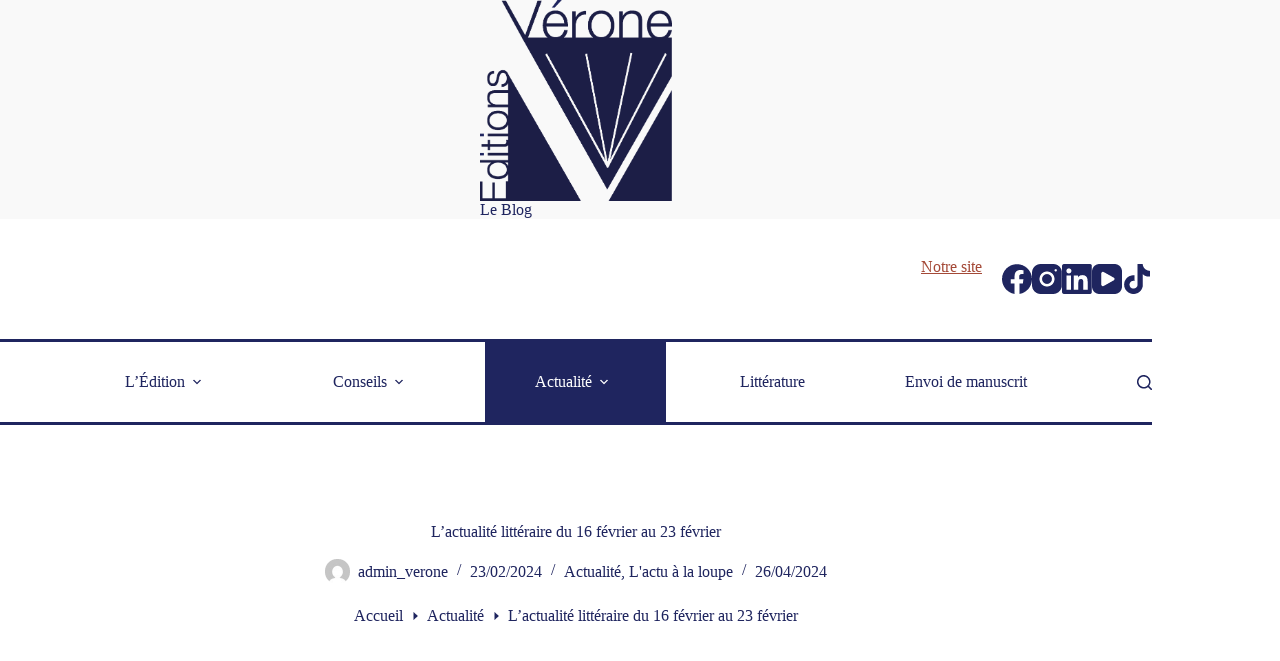

--- FILE ---
content_type: text/html; charset=UTF-8
request_url: https://blog.editions-verone.com/lactualite-litteraire-du-16-fev-au-23-fev/
body_size: 45323
content:
<!doctype html>
<html lang="fr-FR" prefix="og: https://ogp.me/ns#">
<head>
	
	<meta charset="UTF-8">
	<meta name="viewport" content="width=device-width, initial-scale=1, maximum-scale=5, viewport-fit=cover">
	<link rel="profile" href="https://gmpg.org/xfn/11">

	
<!-- Optimisation des moteurs de recherche par Rank Math PRO - https://rankmath.com/ -->
<title>L’actualité littéraire du 16 février au 23 février - Blog Éditions Vérone</title>
<style id="wpr-usedcss">img:is([sizes=auto i],[sizes^="auto," i]){contain-intrinsic-size:3000px 1500px}.slick-slider{position:relative;display:block;box-sizing:border-box;-webkit-user-select:none;-moz-user-select:none;-ms-user-select:none;user-select:none;-webkit-touch-callout:none;-khtml-user-select:none;-ms-touch-action:pan-y;touch-action:pan-y;-webkit-tap-highlight-color:transparent}.slick-list{position:relative;display:block;overflow:hidden;margin:0;padding:0}.slick-list:focus{outline:0}.slick-slider .slick-list,.slick-slider .slick-track{-webkit-transform:translate3d(0,0,0);-moz-transform:translate3d(0,0,0);-ms-transform:translate3d(0,0,0);-o-transform:translate3d(0,0,0);transform:translate3d(0,0,0)}.slick-track{position:relative;top:0;left:0;display:block;margin-left:auto;margin-right:auto}.slick-track:after,.slick-track:before{display:table;content:''}.slick-track:after{clear:both}.slick-loading .slick-track{visibility:hidden}.slick-slide{display:none;float:left;height:100%;min-height:1px}.slick-slide img{display:block}.slick-slide.slick-loading img{display:none}.slick-initialized .slick-slide{display:block}.slick-loading .slick-slide{visibility:hidden}.slick-vertical .slick-slide{display:block;height:auto;border:1px solid transparent}.slick-arrow.slick-hidden{display:none}.slick-loading .slick-list{background:var(--wpr-bg-b5df4445-d901-42fd-8c6e-03b8230237d6) center center no-repeat #fff}@font-face{font-display:swap;font-family:slick;font-weight:400;font-style:normal;src:url('https://blog.editions-verone.com/wp-content/plugins/algori-image-video-slider/dist/slick/fonts/slick.eot');src:url('https://blog.editions-verone.com/wp-content/plugins/algori-image-video-slider/dist/slick/fonts/slick.eot?#iefix') format('embedded-opentype'),url('https://blog.editions-verone.com/wp-content/plugins/algori-image-video-slider/dist/slick/fonts/slick.woff') format('woff'),url('https://blog.editions-verone.com/wp-content/plugins/algori-image-video-slider/dist/slick/fonts/slick.ttf') format('truetype'),url('https://blog.editions-verone.com/wp-content/plugins/algori-image-video-slider/dist/slick/fonts/slick.svg#slick') format('svg')}.slick-next,.slick-prev{font-size:0;line-height:0;position:absolute;top:50%;display:block;width:20px;height:20px;padding:0;-webkit-transform:translate(0,-50%);-ms-transform:translate(0,-50%);transform:translate(0,-50%);cursor:pointer;color:transparent;border:none;outline:0;background:0 0}.slick-next:focus,.slick-next:hover,.slick-prev:focus,.slick-prev:hover{color:transparent;outline:0;background:0 0}.slick-next:focus:before,.slick-next:hover:before,.slick-prev:focus:before,.slick-prev:hover:before{opacity:1}.slick-next.slick-disabled:before,.slick-prev.slick-disabled:before{opacity:.25}.slick-next:before,.slick-prev:before{font-family:slick;font-size:20px;line-height:1;opacity:.75;color:#000;-webkit-font-smoothing:antialiased;-moz-osx-font-smoothing:grayscale}.slick-prev{left:-25px}.slick-prev:before{content:'←'}.slick-next{right:-25px}.slick-next:before{content:'→'}.slick-dotted.slick-slider{margin-bottom:30px}.slick-dots{position:absolute;bottom:-25px;display:block;width:100%;padding:0;margin:0;list-style:none;text-align:center}.slick-dots li{position:relative;display:inline-block;width:20px;height:20px;margin:0 5px;padding:0;cursor:pointer}.slick-dots li button{font-size:0;line-height:0;display:block;width:20px;height:20px;padding:5px;cursor:pointer;color:transparent;border:0;outline:0;background:0 0}.slick-dots li button:focus,.slick-dots li button:hover{outline:0}.slick-dots li button:focus:before,.slick-dots li button:hover:before{opacity:1}.slick-dots li button:before{font-family:slick;font-size:6px;line-height:20px;position:absolute;top:0;left:0;width:20px;height:20px;content:'•';text-align:center;opacity:.25;color:#000;-webkit-font-smoothing:antialiased;-moz-osx-font-smoothing:grayscale}.slick-dots li.slick-active button:before{opacity:.75;color:#000}[data-header*=type-1] .ct-header [data-row*=bottom]{--height:80px;background-color:#fff;background-image:none;--theme-border-top:none;--theme-border-bottom:none;--theme-box-shadow:none}[data-header*=type-1] .ct-header [data-row*=bottom]>div{--theme-border-top:3px solid var(--theme-palette-color-1);--theme-border-bottom:3px solid var(--theme-palette-color-1)}[data-header*=type-1] .ct-header [data-id=logo] .site-logo-container{--logo-max-height:201px}[data-header*=type-1] .ct-header [data-id=logo] .site-title{--theme-font-weight:700;--theme-font-size:25px;--theme-link-initial-color:var(--theme-palette-color-1)}[data-header*=type-1] .ct-header [data-id=menu]{--menu-items-spacing:100px}[data-header*=type-1] .ct-header [data-id=menu]>ul>li>a{--theme-font-weight:700;--theme-text-transform:uppercase;--theme-font-size:15px;--theme-line-height:1.3;--theme-link-initial-color:var(--theme-text-color);--theme-link-hover-color:#ffffff}[data-header*=type-1] .ct-header [data-id=menu] .sub-menu .ct-menu-link{--theme-link-initial-color:#ffffff;--theme-font-weight:500;--theme-font-size:20px}[data-header*=type-1] .ct-header [data-id=menu] .sub-menu{--dropdown-background-color:#29333C;--dropdown-background-hover-color:#34414c;--dropdown-items-spacing:13px;--dropdown-divider:1px dashed rgba(255, 255, 255, .1);--has-divider:1;--theme-box-shadow:0px 10px 20px rgba(41, 51, 61, .1);--theme-border-radius:0px 0px 2px 2px}[data-header*=type-1] .ct-header [data-row*=middle]{--height:120px;background-color:var(--theme-palette-color-8);background-image:none;--theme-border-top:none;--theme-border-bottom:none;--theme-box-shadow:none}[data-header*=type-1] .ct-header [data-row*=middle]>div{--theme-border-top:none;--theme-border-bottom:none}[data-header*=type-1] [data-id=mobile-menu]{--theme-font-weight:700;--theme-font-size:30px;--theme-link-initial-color:#ffffff;--mobile-menu-divider:none}[data-header*=type-1] #offcanvas{--theme-box-shadow:0px 0px 70px rgba(0, 0, 0, .35);--side-panel-width:500px;--panel-content-height:100%}[data-header*=type-1] #offcanvas .ct-panel-inner{background-color:rgba(18,21,25,.98)}[data-header*=type-1] #search-modal .ct-search-results{--theme-font-weight:500;--theme-font-size:14px;--theme-line-height:1.4}[data-header*=type-1] #search-modal .ct-search-form{--theme-link-initial-color:#ffffff;--theme-form-text-initial-color:#ffffff;--theme-form-text-focus-color:#ffffff;--theme-form-field-border-initial-color:rgba(255, 255, 255, .2);--theme-button-text-initial-color:rgba(255, 255, 255, .7);--theme-button-text-hover-color:#ffffff;--theme-button-background-initial-color:var(--theme-palette-color-1);--theme-button-background-hover-color:var(--theme-palette-color-1)}[data-header*=type-1] #search-modal{background-color:rgba(18,21,25,.98)}[data-header*=type-1] [data-id=socials].ct-header-socials{--theme-icon-size:30px}[data-header*=type-1] [data-id=socials].ct-header-socials [data-color=custom]{--background-color:rgba(218, 222, 228, .3);--background-hover-color:var(--theme-palette-color-1)}[data-header*=type-1] .ct-header [data-id=text]{--max-width:100%;--theme-font-weight:600;--theme-font-size:20px;--theme-line-height:1.3}[data-header*=type-1] .ct-header [data-row*=top]{--height:50px;background-color:#f9f9f9;background-image:none;--theme-border-top:none;--theme-border-bottom:none;--theme-box-shadow:none}[data-header*=type-1] .ct-header [data-row*=top]>div{--theme-border-top:none;--theme-border-bottom:none}[data-header*=type-1] [data-id=trigger]{--theme-icon-size:18px}[data-header*=type-1]{--header-height:250px}[data-header*=type-1] .ct-header{background-image:none}[data-footer*=type-1] .ct-footer [data-row*=bottom]>div{--container-spacing:25px;--theme-border:none;--theme-border-top:none;--theme-border-bottom:none;--grid-template-columns:2fr 1fr 1fr}[data-footer*=type-1] .ct-footer [data-row*=bottom]{--theme-border-top:none;--theme-border-bottom:none;background-color:transparent}[data-footer*=type-1] [data-id=copyright]{--theme-font-weight:400;--theme-font-size:15px;--theme-line-height:1.3;--theme-text-color:var(--theme-palette-color-5);--theme-link-initial-color:var(--theme-palette-color-8)}[data-footer*=type-1] .ct-footer [data-column=menu]{--horizontal-alignment:center;--vertical-alignment:center}[data-footer*=type-1] .ct-footer [data-id=menu] ul{--theme-font-weight:700;--theme-text-transform:uppercase;--theme-font-size:12px;--theme-line-height:1.3}[data-footer*=type-1] .ct-footer [data-id=menu]>ul>li>a{--theme-link-initial-color:var(--theme-palette-color-5);--theme-link-hover-color:var(--theme-palette-color-4)}[data-footer*=type-1] .ct-footer [data-id=menu]{--margin:px!important}[data-footer*=type-1] .ct-footer [data-row*=middle]>div{--container-spacing:30px;--columns-gap:52px;--theme-border:none;--theme-border-top:none;--theme-border-bottom:none;--grid-template-columns:1fr 2fr 1fr}[data-footer*=type-1] .ct-footer [data-row*=middle] .ct-widget{--theme-text-color:#ffffff;--theme-link-initial-color:var(--theme-text-color)}[data-footer*=type-1] .ct-footer [data-row*=middle]{--theme-border-top:none;--theme-border-bottom:none;background-color:transparent}[data-footer*=type-1] [data-id=socials].ct-footer-socials{--theme-icon-size:30px}[data-footer*=type-1] [data-column=socials]{--horizontal-alignment:flex-end}[data-footer*=type-1] [data-id=socials].ct-footer-socials [data-color=custom]{--theme-icon-color:var(--theme-palette-color-5);--theme-icon-hover-color:var(--theme-palette-color-4);--background-color:rgba(218, 222, 228, .3);--background-hover-color:var(--theme-palette-color-1)}[data-footer*=type-1] [data-id=socials].ct-footer-socials .ct-label{--visibility:none}[data-footer*=type-1] .ct-footer [data-column=widget-area-1]{--text-horizontal-alignment:center;--horizontal-alignment:center}[data-footer*=type-1] .ct-footer [data-column=widget-area-1] .ct-widget{--theme-text-color:var(--theme-palette-color-8);--theme-link-initial-color:var(--theme-palette-color-8);--theme-link-hover-color:var(--theme-palette-color-8)}[data-footer*=type-1] .ct-footer{background-color:var(--theme-palette-color-1)}:root{--theme-font-family:var(--theme-font-stack-default);--theme-font-weight:400;--theme-text-transform:none;--theme-text-decoration:none;--theme-font-size:16px;--theme-line-height:1.65;--theme-letter-spacing:0em;--theme-button-font-weight:500;--theme-button-font-size:15px;--has-classic-forms:var(--true);--has-modern-forms:var(--false);--theme-form-field-border-initial-color:var(--theme-border-color);--theme-form-field-border-focus-color:var(--theme-palette-color-1);--theme-form-selection-field-initial-color:var(--theme-border-color);--theme-form-selection-field-active-color:var(--theme-palette-color-1);--theme-palette-color-1:#1f255f;--theme-palette-color-2:#1f255f;--theme-palette-color-3:#1f255f;--theme-palette-color-4:#a44937;--theme-palette-color-5:#ffffff;--theme-palette-color-6:#edeff2;--theme-palette-color-7:#f8f9fb;--theme-palette-color-8:#ffffff;--theme-text-color:var(--theme-palette-color-1);--theme-link-initial-color:var(--theme-palette-color-4);--theme-link-hover-color:rgba(163, 73, 55, .82);--theme-selection-text-color:var(--theme-palette-color-6);--theme-selection-background-color:var(--theme-palette-color-4);--theme-border-color:rgba(164, 73, 55, .9);--theme-headings-color:var(--theme-palette-color-1);--theme-heading-1-color:var(--theme-palette-color-1);--theme-heading-2-color:#1f255f;--theme-heading-3-color:#1f255f;--theme-heading-4-color:#1f255f;--theme-heading-5-color:#1f255f;--theme-heading-6-color:#1f255f;--theme-content-spacing:1.5em;--theme-button-min-height:40px;--theme-button-shadow:none;--theme-button-transform:none;--theme-button-text-initial-color:#ffffff;--theme-button-text-hover-color:#ffffff;--theme-button-background-initial-color:var(--theme-palette-color-1);--theme-button-background-hover-color:var(--theme-palette-color-2);--theme-button-border:none;--theme-button-padding:5px 20px;--theme-normal-container-max-width:1200px;--theme-content-vertical-spacing:60px;--theme-container-edge-spacing:90vw;--theme-narrow-container-max-width:750px;--theme-wide-offset:130px}h1{--theme-font-weight:700;--theme-font-size:40px;--theme-line-height:1.5}h2{--theme-font-weight:700;--theme-font-size:35px;--theme-line-height:1.5}h3{--theme-font-weight:700;--theme-font-size:30px;--theme-line-height:1.5}h4{--theme-font-weight:700;--theme-font-size:25px;--theme-line-height:1.5}code{--theme-font-family:monospace;--theme-font-weight:400;--theme-font-size:16px}.ct-breadcrumbs{--theme-font-weight:600;--theme-text-transform:uppercase;--theme-font-size:12px}body{background-color:var(--theme-palette-color-7);background-image:none}[data-prefix=single_blog_post] .entry-header .page-title{--theme-font-size:30px;--theme-heading-color:var(--theme-palette-color-1)}[data-prefix=single_blog_post] .entry-header .entry-meta{--theme-font-weight:600;--theme-text-transform:uppercase;--theme-font-size:12px;--theme-line-height:1.3;--theme-text-color:var(--theme-palette-color-1);--theme-link-hover-color:var(--theme-palette-color-4)}[data-prefix=single_blog_post] .entry-header .ct-breadcrumbs{--theme-text-color:var(--theme-palette-color-1);--theme-link-initial-color:var(--theme-palette-color-1);--theme-link-hover-color:var(--theme-palette-color-4)}[data-prefix=single_blog_post] .hero-section[data-type=type-2]{--vertical-alignment:flex-end;background-color:var(--theme-palette-color-5);background-image:none;--container-padding:50px 0px}[data-prefix=single_blog_post] .hero-section[data-type=type-2]>figure .ct-media-container:after{background-color:rgba(255,255,255,.33)}[data-prefix=search] .entry-header .page-title{--theme-font-size:30px}[data-prefix=search] .entry-header .entry-meta{--theme-font-weight:600;--theme-text-transform:uppercase;--theme-font-size:12px;--theme-line-height:1.3}[data-prefix=author] .entry-header .page-title{--theme-font-size:30px}[data-prefix=author] .entry-header .entry-meta{--theme-font-weight:600;--theme-text-transform:uppercase;--theme-font-size:12px;--theme-line-height:1.3}[data-prefix=author] .hero-section[data-type=type-2]{background-color:var(--theme-palette-color-6);background-image:none;--container-padding:50px 0px}form textarea{--theme-form-field-height:170px}.ct-sidebar{--theme-link-initial-color:var(--theme-text-color)}.ct-back-to-top .ct-icon{--theme-icon-size:30px}.ct-back-to-top{--theme-icon-color:#19194b;--theme-icon-hover-color:rgba(164, 73, 55, .49);--top-button-background-color:rgba(28, 30, 69, .31);--top-button-background-hover-color:rgba(25, 25, 77, .21)}[data-prefix=single_blog_post] .ct-related-posts .related-entry-title{--theme-font-size:16px;--card-element-spacing:5px}[data-prefix=single_blog_post] .ct-related-posts .entry-meta{--theme-font-size:14px}[data-prefix=single_blog_post] .ct-related-posts{--grid-template-columns:repeat(3, minmax(0, 1fr))}[data-prefix=single_blog_post] [class*=ct-container]>article[class*=post]{--has-boxed:var(--false);--has-wide:var(--true)}.cookie-notification{--backgroundColor:var(--theme-palette-color-8);--maxWidth:400px}.cookie-notification .ct-cookies-decline-button{--theme-button-text-initial-color:var(--theme-palette-color-3);--theme-button-text-hover-color:var(--theme-palette-color-3);--theme-button-background-initial-color:rgba(224, 229, 235, .6);--theme-button-background-hover-color:rgba(224, 229, 235, 1)}@media (max-width:999.98px){[data-header*=type-1] .ct-header [data-row*=middle]{--height:70px}[data-header*=type-1] #offcanvas{--side-panel-width:65vw}[data-header*=type-1]{--header-height:120px}[data-footer*=type-1] .ct-footer [data-row*=bottom]>div{--grid-template-columns:initial}[data-footer*=type-1] .ct-footer [data-row*=middle]>div{--container-spacing:50px;--columns-gap:40px;--grid-template-columns:initial}[data-prefix=single_blog_post] .ct-related-posts{--grid-template-columns:repeat(2, minmax(0, 1fr))}}@media (max-width:689.98px){[data-header*=type-1] [data-id=mobile-menu]{--theme-font-size:20px}[data-header*=type-1] #offcanvas{--side-panel-width:90vw}[data-footer*=type-1] .ct-footer [data-row*=bottom]>div{--container-spacing:15px;--grid-template-columns:initial}[data-footer*=type-1] .ct-footer [data-row*=middle]>div{--container-spacing:40px;--grid-template-columns:initial}:root{--theme-content-vertical-spacing:50px;--theme-container-edge-spacing:88vw}[data-prefix=single_blog_post] .ct-related-posts{--grid-template-columns:repeat(1, minmax(0, 1fr))}}:where(.wp-block-button__link){border-radius:9999px;box-shadow:none;padding:calc(.667em + 2px) calc(1.333em + 2px);text-decoration:none}:root :where(.wp-block-button .wp-block-button__link.is-style-outline),:root :where(.wp-block-button.is-style-outline>.wp-block-button__link){border:2px solid;padding:.667em 1.333em}:root :where(.wp-block-button .wp-block-button__link.is-style-outline:not(.has-text-color)),:root :where(.wp-block-button.is-style-outline>.wp-block-button__link:not(.has-text-color)){color:currentColor}:root :where(.wp-block-button .wp-block-button__link.is-style-outline:not(.has-background)),:root :where(.wp-block-button.is-style-outline>.wp-block-button__link:not(.has-background)){background-color:initial;background-image:none}:where(.wp-block-calendar table:not(.has-background) th){background:#ddd}.wp-block-categories{box-sizing:border-box}:where(.wp-block-columns){margin-bottom:1.75em}:where(.wp-block-columns.has-background){padding:1.25em 2.375em}:where(.wp-block-post-comments input[type=submit]){border:none}:where(.wp-block-cover-image:not(.has-text-color)),:where(.wp-block-cover:not(.has-text-color)){color:#fff}:where(.wp-block-cover-image.is-light:not(.has-text-color)),:where(.wp-block-cover.is-light:not(.has-text-color)){color:#000}:root :where(.wp-block-cover h1:not(.has-text-color)),:root :where(.wp-block-cover h2:not(.has-text-color)),:root :where(.wp-block-cover h3:not(.has-text-color)),:root :where(.wp-block-cover h4:not(.has-text-color)),:root :where(.wp-block-cover h5:not(.has-text-color)),:root :where(.wp-block-cover h6:not(.has-text-color)),:root :where(.wp-block-cover p:not(.has-text-color)){color:inherit}:where(.wp-block-file){margin-bottom:1.5em}:where(.wp-block-file__button){border-radius:2em;display:inline-block;padding:.5em 1em}:where(.wp-block-file__button):where(a):active,:where(.wp-block-file__button):where(a):focus,:where(.wp-block-file__button):where(a):hover,:where(.wp-block-file__button):where(a):visited{box-shadow:none;color:#fff;opacity:.85;text-decoration:none}:where(.wp-block-form-input__input){font-size:1em;margin-bottom:.5em;padding:0 .5em}:where(.wp-block-form-input__input)[type=date],:where(.wp-block-form-input__input)[type=datetime-local],:where(.wp-block-form-input__input)[type=datetime],:where(.wp-block-form-input__input)[type=email],:where(.wp-block-form-input__input)[type=month],:where(.wp-block-form-input__input)[type=number],:where(.wp-block-form-input__input)[type=password],:where(.wp-block-form-input__input)[type=search],:where(.wp-block-form-input__input)[type=tel],:where(.wp-block-form-input__input)[type=text],:where(.wp-block-form-input__input)[type=time],:where(.wp-block-form-input__input)[type=url],:where(.wp-block-form-input__input)[type=week]{border-style:solid;border-width:1px;line-height:2;min-height:2em}.wp-block-group{box-sizing:border-box}:where(.wp-block-group.wp-block-group-is-layout-constrained){position:relative}:root :where(.wp-block-image.is-style-rounded img,.wp-block-image .is-style-rounded img){border-radius:9999px}:where(.wp-block-latest-comments:not([style*=line-height] .wp-block-latest-comments__comment)){line-height:1.1}:where(.wp-block-latest-comments:not([style*=line-height] .wp-block-latest-comments__comment-excerpt p)){line-height:1.8}.wp-block-latest-posts{box-sizing:border-box}.wp-block-latest-posts.wp-block-latest-posts__list{list-style:none}.wp-block-latest-posts.wp-block-latest-posts__list li{clear:both;overflow-wrap:break-word}:root :where(.wp-block-latest-posts.is-grid){padding:0}:root :where(.wp-block-latest-posts.wp-block-latest-posts__list){padding-left:0}ul{box-sizing:border-box}:root :where(.wp-block-list.has-background){padding:1.25em 2.375em}:where(.wp-block-navigation.has-background .wp-block-navigation-item a:not(.wp-element-button)),:where(.wp-block-navigation.has-background .wp-block-navigation-submenu a:not(.wp-element-button)){padding:.5em 1em}:where(.wp-block-navigation .wp-block-navigation__submenu-container .wp-block-navigation-item a:not(.wp-element-button)),:where(.wp-block-navigation .wp-block-navigation__submenu-container .wp-block-navigation-submenu a:not(.wp-element-button)),:where(.wp-block-navigation .wp-block-navigation__submenu-container .wp-block-navigation-submenu button.wp-block-navigation-item__content),:where(.wp-block-navigation .wp-block-navigation__submenu-container .wp-block-pages-list__item button.wp-block-navigation-item__content){padding:.5em 1em}:root :where(p.has-background){padding:1.25em 2.375em}:where(p.has-text-color:not(.has-link-color)) a{color:inherit}:where(.wp-block-post-comments-form input:not([type=submit])),:where(.wp-block-post-comments-form textarea){border:1px solid #949494;font-family:inherit;font-size:1em}:where(.wp-block-post-comments-form input:where(:not([type=submit]):not([type=checkbox]))),:where(.wp-block-post-comments-form textarea){padding:calc(.667em + 2px)}:where(.wp-block-post-excerpt){box-sizing:border-box;margin-bottom:var(--wp--style--block-gap);margin-top:var(--wp--style--block-gap)}:where(.wp-block-preformatted.has-background){padding:1.25em 2.375em}.wp-block-quote{box-sizing:border-box}.wp-block-quote{overflow-wrap:break-word}.wp-block-quote>cite{display:block}.wp-block-search__button{margin-left:10px;word-break:normal}.wp-block-search__button svg{height:1.25em;min-height:24px;min-width:24px;width:1.25em;fill:currentColor;vertical-align:text-bottom}:where(.wp-block-search__button){border:1px solid #ccc;padding:6px 10px}.wp-block-search__inside-wrapper{display:flex;flex:auto;flex-wrap:nowrap;max-width:100%}.wp-block-search__label{width:100%}:where(.wp-block-search__input){appearance:none;border:1px solid #949494;flex-grow:1;font-family:inherit;font-size:inherit;font-style:inherit;font-weight:inherit;letter-spacing:inherit;line-height:inherit;margin-left:0;margin-right:0;min-width:3rem;padding:8px;text-decoration:unset!important;text-transform:inherit}:where(.wp-block-search__button-inside .wp-block-search__inside-wrapper){background-color:#fff;border:1px solid #949494;box-sizing:border-box;padding:4px}:where(.wp-block-search__button-inside .wp-block-search__inside-wrapper) .wp-block-search__input{border:none;border-radius:0;padding:0 4px}:where(.wp-block-search__button-inside .wp-block-search__inside-wrapper) .wp-block-search__input:focus{outline:0}:where(.wp-block-search__button-inside .wp-block-search__inside-wrapper) :where(.wp-block-search__button){padding:4px 8px}:root :where(.wp-block-separator.is-style-dots){height:auto;line-height:1;text-align:center}:root :where(.wp-block-separator.is-style-dots):before{color:currentColor;content:"···";font-family:serif;font-size:1.5em;letter-spacing:2em;padding-left:2em}:root :where(.wp-block-site-logo.is-style-rounded){border-radius:9999px}:where(.wp-block-social-links:not(.is-style-logos-only)) .wp-social-link{background-color:#f0f0f0;color:#444}:where(.wp-block-social-links:not(.is-style-logos-only)) .wp-social-link-amazon{background-color:#f90;color:#fff}:where(.wp-block-social-links:not(.is-style-logos-only)) .wp-social-link-bandcamp{background-color:#1ea0c3;color:#fff}:where(.wp-block-social-links:not(.is-style-logos-only)) .wp-social-link-behance{background-color:#0757fe;color:#fff}:where(.wp-block-social-links:not(.is-style-logos-only)) .wp-social-link-bluesky{background-color:#0a7aff;color:#fff}:where(.wp-block-social-links:not(.is-style-logos-only)) .wp-social-link-codepen{background-color:#1e1f26;color:#fff}:where(.wp-block-social-links:not(.is-style-logos-only)) .wp-social-link-deviantart{background-color:#02e49b;color:#fff}:where(.wp-block-social-links:not(.is-style-logos-only)) .wp-social-link-discord{background-color:#5865f2;color:#fff}:where(.wp-block-social-links:not(.is-style-logos-only)) .wp-social-link-dribbble{background-color:#e94c89;color:#fff}:where(.wp-block-social-links:not(.is-style-logos-only)) .wp-social-link-dropbox{background-color:#4280ff;color:#fff}:where(.wp-block-social-links:not(.is-style-logos-only)) .wp-social-link-etsy{background-color:#f45800;color:#fff}:where(.wp-block-social-links:not(.is-style-logos-only)) .wp-social-link-facebook{background-color:#0866ff;color:#fff}:where(.wp-block-social-links:not(.is-style-logos-only)) .wp-social-link-fivehundredpx{background-color:#000;color:#fff}:where(.wp-block-social-links:not(.is-style-logos-only)) .wp-social-link-flickr{background-color:#0461dd;color:#fff}:where(.wp-block-social-links:not(.is-style-logos-only)) .wp-social-link-foursquare{background-color:#e65678;color:#fff}:where(.wp-block-social-links:not(.is-style-logos-only)) .wp-social-link-github{background-color:#24292d;color:#fff}:where(.wp-block-social-links:not(.is-style-logos-only)) .wp-social-link-goodreads{background-color:#eceadd;color:#382110}:where(.wp-block-social-links:not(.is-style-logos-only)) .wp-social-link-google{background-color:#ea4434;color:#fff}:where(.wp-block-social-links:not(.is-style-logos-only)) .wp-social-link-gravatar{background-color:#1d4fc4;color:#fff}:where(.wp-block-social-links:not(.is-style-logos-only)) .wp-social-link-instagram{background-color:#f00075;color:#fff}:where(.wp-block-social-links:not(.is-style-logos-only)) .wp-social-link-lastfm{background-color:#e21b24;color:#fff}:where(.wp-block-social-links:not(.is-style-logos-only)) .wp-social-link-linkedin{background-color:#0d66c2;color:#fff}:where(.wp-block-social-links:not(.is-style-logos-only)) .wp-social-link-mastodon{background-color:#3288d4;color:#fff}:where(.wp-block-social-links:not(.is-style-logos-only)) .wp-social-link-medium{background-color:#000;color:#fff}:where(.wp-block-social-links:not(.is-style-logos-only)) .wp-social-link-meetup{background-color:#f6405f;color:#fff}:where(.wp-block-social-links:not(.is-style-logos-only)) .wp-social-link-patreon{background-color:#000;color:#fff}:where(.wp-block-social-links:not(.is-style-logos-only)) .wp-social-link-pinterest{background-color:#e60122;color:#fff}:where(.wp-block-social-links:not(.is-style-logos-only)) .wp-social-link-pocket{background-color:#ef4155;color:#fff}:where(.wp-block-social-links:not(.is-style-logos-only)) .wp-social-link-reddit{background-color:#ff4500;color:#fff}:where(.wp-block-social-links:not(.is-style-logos-only)) .wp-social-link-skype{background-color:#0478d7;color:#fff}:where(.wp-block-social-links:not(.is-style-logos-only)) .wp-social-link-snapchat{background-color:#fefc00;color:#fff;stroke:#000}:where(.wp-block-social-links:not(.is-style-logos-only)) .wp-social-link-soundcloud{background-color:#ff5600;color:#fff}:where(.wp-block-social-links:not(.is-style-logos-only)) .wp-social-link-spotify{background-color:#1bd760;color:#fff}:where(.wp-block-social-links:not(.is-style-logos-only)) .wp-social-link-telegram{background-color:#2aabee;color:#fff}:where(.wp-block-social-links:not(.is-style-logos-only)) .wp-social-link-threads{background-color:#000;color:#fff}:where(.wp-block-social-links:not(.is-style-logos-only)) .wp-social-link-tiktok{background-color:#000;color:#fff}:where(.wp-block-social-links:not(.is-style-logos-only)) .wp-social-link-tumblr{background-color:#011835;color:#fff}:where(.wp-block-social-links:not(.is-style-logos-only)) .wp-social-link-twitch{background-color:#6440a4;color:#fff}:where(.wp-block-social-links:not(.is-style-logos-only)) .wp-social-link-twitter{background-color:#1da1f2;color:#fff}:where(.wp-block-social-links:not(.is-style-logos-only)) .wp-social-link-vimeo{background-color:#1eb7ea;color:#fff}:where(.wp-block-social-links:not(.is-style-logos-only)) .wp-social-link-vk{background-color:#4680c2;color:#fff}:where(.wp-block-social-links:not(.is-style-logos-only)) .wp-social-link-wordpress{background-color:#3499cd;color:#fff}:where(.wp-block-social-links:not(.is-style-logos-only)) .wp-social-link-whatsapp{background-color:#25d366;color:#fff}:where(.wp-block-social-links:not(.is-style-logos-only)) .wp-social-link-x{background-color:#000;color:#fff}:where(.wp-block-social-links:not(.is-style-logos-only)) .wp-social-link-yelp{background-color:#d32422;color:#fff}:where(.wp-block-social-links:not(.is-style-logos-only)) .wp-social-link-youtube{background-color:red;color:#fff}:where(.wp-block-social-links.is-style-logos-only) .wp-social-link{background:0 0}:where(.wp-block-social-links.is-style-logos-only) .wp-social-link svg{height:1.25em;width:1.25em}:where(.wp-block-social-links.is-style-logos-only) .wp-social-link-amazon{color:#f90}:where(.wp-block-social-links.is-style-logos-only) .wp-social-link-bandcamp{color:#1ea0c3}:where(.wp-block-social-links.is-style-logos-only) .wp-social-link-behance{color:#0757fe}:where(.wp-block-social-links.is-style-logos-only) .wp-social-link-bluesky{color:#0a7aff}:where(.wp-block-social-links.is-style-logos-only) .wp-social-link-codepen{color:#1e1f26}:where(.wp-block-social-links.is-style-logos-only) .wp-social-link-deviantart{color:#02e49b}:where(.wp-block-social-links.is-style-logos-only) .wp-social-link-discord{color:#5865f2}:where(.wp-block-social-links.is-style-logos-only) .wp-social-link-dribbble{color:#e94c89}:where(.wp-block-social-links.is-style-logos-only) .wp-social-link-dropbox{color:#4280ff}:where(.wp-block-social-links.is-style-logos-only) .wp-social-link-etsy{color:#f45800}:where(.wp-block-social-links.is-style-logos-only) .wp-social-link-facebook{color:#0866ff}:where(.wp-block-social-links.is-style-logos-only) .wp-social-link-fivehundredpx{color:#000}:where(.wp-block-social-links.is-style-logos-only) .wp-social-link-flickr{color:#0461dd}:where(.wp-block-social-links.is-style-logos-only) .wp-social-link-foursquare{color:#e65678}:where(.wp-block-social-links.is-style-logos-only) .wp-social-link-github{color:#24292d}:where(.wp-block-social-links.is-style-logos-only) .wp-social-link-goodreads{color:#382110}:where(.wp-block-social-links.is-style-logos-only) .wp-social-link-google{color:#ea4434}:where(.wp-block-social-links.is-style-logos-only) .wp-social-link-gravatar{color:#1d4fc4}:where(.wp-block-social-links.is-style-logos-only) .wp-social-link-instagram{color:#f00075}:where(.wp-block-social-links.is-style-logos-only) .wp-social-link-lastfm{color:#e21b24}:where(.wp-block-social-links.is-style-logos-only) .wp-social-link-linkedin{color:#0d66c2}:where(.wp-block-social-links.is-style-logos-only) .wp-social-link-mastodon{color:#3288d4}:where(.wp-block-social-links.is-style-logos-only) .wp-social-link-medium{color:#000}:where(.wp-block-social-links.is-style-logos-only) .wp-social-link-meetup{color:#f6405f}:where(.wp-block-social-links.is-style-logos-only) .wp-social-link-patreon{color:#000}:where(.wp-block-social-links.is-style-logos-only) .wp-social-link-pinterest{color:#e60122}:where(.wp-block-social-links.is-style-logos-only) .wp-social-link-pocket{color:#ef4155}:where(.wp-block-social-links.is-style-logos-only) .wp-social-link-reddit{color:#ff4500}:where(.wp-block-social-links.is-style-logos-only) .wp-social-link-skype{color:#0478d7}:where(.wp-block-social-links.is-style-logos-only) .wp-social-link-snapchat{color:#fff;stroke:#000}:where(.wp-block-social-links.is-style-logos-only) .wp-social-link-soundcloud{color:#ff5600}:where(.wp-block-social-links.is-style-logos-only) .wp-social-link-spotify{color:#1bd760}:where(.wp-block-social-links.is-style-logos-only) .wp-social-link-telegram{color:#2aabee}:where(.wp-block-social-links.is-style-logos-only) .wp-social-link-threads{color:#000}:where(.wp-block-social-links.is-style-logos-only) .wp-social-link-tiktok{color:#000}:where(.wp-block-social-links.is-style-logos-only) .wp-social-link-tumblr{color:#011835}:where(.wp-block-social-links.is-style-logos-only) .wp-social-link-twitch{color:#6440a4}:where(.wp-block-social-links.is-style-logos-only) .wp-social-link-twitter{color:#1da1f2}:where(.wp-block-social-links.is-style-logos-only) .wp-social-link-vimeo{color:#1eb7ea}:where(.wp-block-social-links.is-style-logos-only) .wp-social-link-vk{color:#4680c2}:where(.wp-block-social-links.is-style-logos-only) .wp-social-link-whatsapp{color:#25d366}:where(.wp-block-social-links.is-style-logos-only) .wp-social-link-wordpress{color:#3499cd}:where(.wp-block-social-links.is-style-logos-only) .wp-social-link-x{color:#000}:where(.wp-block-social-links.is-style-logos-only) .wp-social-link-yelp{color:#d32422}:where(.wp-block-social-links.is-style-logos-only) .wp-social-link-youtube{color:red}:root :where(.wp-block-social-links .wp-social-link a){padding:.25em}:root :where(.wp-block-social-links.is-style-logos-only .wp-social-link a){padding:0}:root :where(.wp-block-social-links.is-style-pill-shape .wp-social-link a){padding-left:.6666666667em;padding-right:.6666666667em}:root :where(.wp-block-tag-cloud.is-style-outline){display:flex;flex-wrap:wrap;gap:1ch}:root :where(.wp-block-tag-cloud.is-style-outline a){border:1px solid;font-size:unset!important;margin-right:0;padding:1ch 2ch;text-decoration:none!important}:root :where(.wp-block-table-of-contents){box-sizing:border-box}:where(.wp-block-term-description){box-sizing:border-box;margin-bottom:var(--wp--style--block-gap);margin-top:var(--wp--style--block-gap)}:where(pre.wp-block-verse){font-family:inherit}.entry-content{counter-reset:footnotes}.wp-element-button{cursor:pointer}:root{--wp--preset--font-size--normal:16px;--wp--preset--font-size--huge:42px}.has-text-align-right{text-align:right}.screen-reader-text{border:0;clip-path:inset(50%);height:1px;margin:-1px;overflow:hidden;padding:0;position:absolute;width:1px;word-wrap:normal!important}.screen-reader-text:focus{background-color:#ddd;clip-path:none;color:#444;display:block;font-size:1em;height:auto;left:5px;line-height:normal;padding:15px 23px 14px;text-decoration:none;top:5px;width:auto;z-index:100000}html :where(.has-border-color){border-style:solid}html :where([style*=border-top-color]){border-top-style:solid}html :where([style*=border-right-color]){border-right-style:solid}html :where([style*=border-bottom-color]){border-bottom-style:solid}html :where([style*=border-left-color]){border-left-style:solid}html :where([style*=border-width]){border-style:solid}html :where([style*=border-top-width]){border-top-style:solid}html :where([style*=border-right-width]){border-right-style:solid}html :where([style*=border-bottom-width]){border-bottom-style:solid}html :where([style*=border-left-width]){border-left-style:solid}html :where(img[class*=wp-image-]){height:auto;max-width:100%}:where(figure){margin:0 0 1em}html :where(.is-position-sticky){--wp-admin--admin-bar--position-offset:var(--wp-admin--admin-bar--height,0px)}@media screen and (max-width:600px){html :where(.is-position-sticky){--wp-admin--admin-bar--position-offset:0px}}[role=region]{position:relative}@keyframes __wp-base-styles-fade-out{0%{opacity:1}to{opacity:0}}@media not (prefers-reduced-motion){.components-modal__screen-overlay.is-animating-out{animation:.08s linear 80ms __wp-base-styles-fade-out;animation-fill-mode:forwards}}.components-modal__screen-overlay.is-animating-out .components-modal__frame{animation-name:components-modal__disappear-animation;animation-timing-function:cubic-bezier(1,0,.2,1)}@keyframes components-modal__disappear-animation{0%{opacity:1;transform:scale(1)}to{opacity:0;transform:scale(.9)}}:root{--wp-admin-theme-color:#3858e9;--wp-admin-theme-color--rgb:56,88,233;--wp-admin-theme-color-darker-10:#2145e6;--wp-admin-theme-color-darker-10--rgb:33.0384615385,68.7307692308,230.4615384615;--wp-admin-theme-color-darker-20:#183ad6;--wp-admin-theme-color-darker-20--rgb:23.6923076923,58.1538461538,214.3076923077;--wp-admin-border-width-focus:2px}:root{--wp-block-synced-color:#7a00df;--wp-block-synced-color--rgb:122,0,223;--wp-bound-block-color:var(--wp-block-synced-color);--wp-editor-canvas-background:#ddd;--wp-admin-theme-color:#007cba;--wp-admin-theme-color--rgb:0,124,186;--wp-admin-theme-color-darker-10:#006ba1;--wp-admin-theme-color-darker-10--rgb:0,107,160.5;--wp-admin-theme-color-darker-20:#005a87;--wp-admin-theme-color-darker-20--rgb:0,90,135;--wp-admin-border-width-focus:2px}@media (min-resolution:192dpi){:root{--wp-admin-border-width-focus:1.5px}}figure{margin:auto!important}@font-face{font-display:swap;font-family:swiper-icons;font-style:normal;font-weight:400;src:url("data:application/font-woff;charset=utf-8;base64, [base64]//wADZ2x5ZgAAAywAAADMAAAD2MHtryVoZWFkAAABbAAAADAAAAA2E2+eoWhoZWEAAAGcAAAAHwAAACQC9gDzaG10eAAAAigAAAAZAAAArgJkABFsb2NhAAAC0AAAAFoAAABaFQAUGG1heHAAAAG8AAAAHwAAACAAcABAbmFtZQAAA/gAAAE5AAACXvFdBwlwb3N0AAAFNAAAAGIAAACE5s74hXjaY2BkYGAAYpf5Hu/j+W2+MnAzMYDAzaX6QjD6/4//Bxj5GA8AuRwMYGkAPywL13jaY2BkYGA88P8Agx4j+/8fQDYfA1AEBWgDAIB2BOoAeNpjYGRgYNBh4GdgYgABEMnIABJzYNADCQAACWgAsQB42mNgYfzCOIGBlYGB0YcxjYGBwR1Kf2WQZGhhYGBiYGVmgAFGBiQQkOaawtDAoMBQxXjg/wEGPcYDDA4wNUA2CCgwsAAAO4EL6gAAeNpj2M0gyAACqxgGNWBkZ2D4/wMA+xkDdgAAAHjaY2BgYGaAYBkGRgYQiAHyGMF8FgYHIM3DwMHABGQrMOgyWDLEM1T9/w8UBfEMgLzE////P/5//f/V/xv+r4eaAAeMbAxwIUYmIMHEgKYAYjUcsDAwsLKxc3BycfPw8jEQA/[base64]/uznmfPFBNODM2K7MTQ45YEAZqGP81AmGGcF3iPqOop0r1SPTaTbVkfUe4HXj97wYE+yNwWYxwWu4v1ugWHgo3S1XdZEVqWM7ET0cfnLGxWfkgR42o2PvWrDMBSFj/IHLaF0zKjRgdiVMwScNRAoWUoH78Y2icB/yIY09An6AH2Bdu/UB+yxopYshQiEvnvu0dURgDt8QeC8PDw7Fpji3fEA4z/PEJ6YOB5hKh4dj3EvXhxPqH/SKUY3rJ7srZ4FZnh1PMAtPhwP6fl2PMJMPDgeQ4rY8YT6Gzao0eAEA409DuggmTnFnOcSCiEiLMgxCiTI6Cq5DZUd3Qmp10vO0LaLTd2cjN4fOumlc7lUYbSQcZFkutRG7g6JKZKy0RmdLY680CDnEJ+UMkpFFe1RN7nxdVpXrC4aTtnaurOnYercZg2YVmLN/d/gczfEimrE/fs/bOuq29Zmn8tloORaXgZgGa78yO9/cnXm2BpaGvq25Dv9S4E9+5SIc9PqupJKhYFSSl47+Qcr1mYNAAAAeNptw0cKwkAAAMDZJA8Q7OUJvkLsPfZ6zFVERPy8qHh2YER+3i/BP83vIBLLySsoKimrqKqpa2hp6+jq6RsYGhmbmJqZSy0sraxtbO3sHRydnEMU4uR6yx7JJXveP7WrDycAAAAAAAH//wACeNpjYGRgYOABYhkgZgJCZgZNBkYGLQZtIJsFLMYAAAw3ALgAeNolizEKgDAQBCchRbC2sFER0YD6qVQiBCv/H9ezGI6Z5XBAw8CBK/m5iQQVauVbXLnOrMZv2oLdKFa8Pjuru2hJzGabmOSLzNMzvutpB3N42mNgZGBg4GKQYzBhYMxJLMlj4GBgAYow/P/PAJJhLM6sSoWKfWCAAwDAjgbRAAB42mNgYGBkAIIbCZo5IPrmUn0hGA0AO8EFTQAA")}:root{--swiper-theme-color:#007aff}:root{--swiper-navigation-size:44px}body{box-sizing:border-box}:root{--wp--preset--aspect-ratio--square:1;--wp--preset--aspect-ratio--4-3:4/3;--wp--preset--aspect-ratio--3-4:3/4;--wp--preset--aspect-ratio--3-2:3/2;--wp--preset--aspect-ratio--2-3:2/3;--wp--preset--aspect-ratio--16-9:16/9;--wp--preset--aspect-ratio--9-16:9/16;--wp--preset--color--black:#000000;--wp--preset--color--cyan-bluish-gray:#abb8c3;--wp--preset--color--white:#ffffff;--wp--preset--color--pale-pink:#f78da7;--wp--preset--color--vivid-red:#cf2e2e;--wp--preset--color--luminous-vivid-orange:#ff6900;--wp--preset--color--luminous-vivid-amber:#fcb900;--wp--preset--color--light-green-cyan:#7bdcb5;--wp--preset--color--vivid-green-cyan:#00d084;--wp--preset--color--pale-cyan-blue:#8ed1fc;--wp--preset--color--vivid-cyan-blue:#0693e3;--wp--preset--color--vivid-purple:#9b51e0;--wp--preset--color--palette-color-1:var(--theme-palette-color-1, #1f255f);--wp--preset--color--palette-color-2:var(--theme-palette-color-2, #1f255f);--wp--preset--color--palette-color-3:var(--theme-palette-color-3, #1f255f);--wp--preset--color--palette-color-4:var(--theme-palette-color-4, #a44937);--wp--preset--color--palette-color-5:var(--theme-palette-color-5, #ffffff);--wp--preset--color--palette-color-6:var(--theme-palette-color-6, #edeff2);--wp--preset--color--palette-color-7:var(--theme-palette-color-7, #f8f9fb);--wp--preset--color--palette-color-8:var(--theme-palette-color-8, #ffffff);--wp--preset--gradient--vivid-cyan-blue-to-vivid-purple:linear-gradient(135deg,rgb(6, 147, 227) 0%,rgb(155, 81, 224) 100%);--wp--preset--gradient--light-green-cyan-to-vivid-green-cyan:linear-gradient(135deg,rgb(122, 220, 180) 0%,rgb(0, 208, 130) 100%);--wp--preset--gradient--luminous-vivid-amber-to-luminous-vivid-orange:linear-gradient(135deg,rgb(252, 185, 0) 0%,rgb(255, 105, 0) 100%);--wp--preset--gradient--luminous-vivid-orange-to-vivid-red:linear-gradient(135deg,rgb(255, 105, 0) 0%,rgb(207, 46, 46) 100%);--wp--preset--gradient--very-light-gray-to-cyan-bluish-gray:linear-gradient(135deg,rgb(238, 238, 238) 0%,rgb(169, 184, 195) 100%);--wp--preset--gradient--cool-to-warm-spectrum:linear-gradient(135deg,rgb(74, 234, 220) 0%,rgb(151, 120, 209) 20%,rgb(207, 42, 186) 40%,rgb(238, 44, 130) 60%,rgb(251, 105, 98) 80%,rgb(254, 248, 76) 100%);--wp--preset--gradient--blush-light-purple:linear-gradient(135deg,rgb(255, 206, 236) 0%,rgb(152, 150, 240) 100%);--wp--preset--gradient--blush-bordeaux:linear-gradient(135deg,rgb(254, 205, 165) 0%,rgb(254, 45, 45) 50%,rgb(107, 0, 62) 100%);--wp--preset--gradient--luminous-dusk:linear-gradient(135deg,rgb(255, 203, 112) 0%,rgb(199, 81, 192) 50%,rgb(65, 88, 208) 100%);--wp--preset--gradient--pale-ocean:linear-gradient(135deg,rgb(255, 245, 203) 0%,rgb(182, 227, 212) 50%,rgb(51, 167, 181) 100%);--wp--preset--gradient--electric-grass:linear-gradient(135deg,rgb(202, 248, 128) 0%,rgb(113, 206, 126) 100%);--wp--preset--gradient--midnight:linear-gradient(135deg,rgb(2, 3, 129) 0%,rgb(40, 116, 252) 100%);--wp--preset--gradient--juicy-peach:linear-gradient(to right, #ffecd2 0%, #fcb69f 100%);--wp--preset--gradient--young-passion:linear-gradient(to right, #ff8177 0%, #ff867a 0%, #ff8c7f 21%, #f99185 52%, #cf556c 78%, #b12a5b 100%);--wp--preset--gradient--true-sunset:linear-gradient(to right, #fa709a 0%, #fee140 100%);--wp--preset--gradient--morpheus-den:linear-gradient(to top, #30cfd0 0%, #330867 100%);--wp--preset--gradient--plum-plate:linear-gradient(135deg, #667eea 0%, #764ba2 100%);--wp--preset--gradient--aqua-splash:linear-gradient(15deg, #13547a 0%, #80d0c7 100%);--wp--preset--gradient--love-kiss:linear-gradient(to top, #ff0844 0%, #ffb199 100%);--wp--preset--gradient--new-retrowave:linear-gradient(to top, #3b41c5 0%, #a981bb 49%, #ffc8a9 100%);--wp--preset--gradient--plum-bath:linear-gradient(to top, #cc208e 0%, #6713d2 100%);--wp--preset--gradient--high-flight:linear-gradient(to right, #0acffe 0%, #495aff 100%);--wp--preset--gradient--teen-party:linear-gradient(-225deg, #FF057C 0%, #8D0B93 50%, #321575 100%);--wp--preset--gradient--fabled-sunset:linear-gradient(-225deg, #231557 0%, #44107A 29%, #FF1361 67%, #FFF800 100%);--wp--preset--gradient--arielle-smile:radial-gradient(circle 248px at center, #16d9e3 0%, #30c7ec 47%, #46aef7 100%);--wp--preset--gradient--itmeo-branding:linear-gradient(180deg, #2af598 0%, #009efd 100%);--wp--preset--gradient--deep-blue:linear-gradient(to right, #6a11cb 0%, #2575fc 100%);--wp--preset--gradient--strong-bliss:linear-gradient(to right, #f78ca0 0%, #f9748f 19%, #fd868c 60%, #fe9a8b 100%);--wp--preset--gradient--sweet-period:linear-gradient(to top, #3f51b1 0%, #5a55ae 13%, #7b5fac 25%, #8f6aae 38%, #a86aa4 50%, #cc6b8e 62%, #f18271 75%, #f3a469 87%, #f7c978 100%);--wp--preset--gradient--purple-division:linear-gradient(to top, #7028e4 0%, #e5b2ca 100%);--wp--preset--gradient--cold-evening:linear-gradient(to top, #0c3483 0%, #a2b6df 100%, #6b8cce 100%, #a2b6df 100%);--wp--preset--gradient--mountain-rock:linear-gradient(to right, #868f96 0%, #596164 100%);--wp--preset--gradient--desert-hump:linear-gradient(to top, #c79081 0%, #dfa579 100%);--wp--preset--gradient--ethernal-constance:linear-gradient(to top, #09203f 0%, #537895 100%);--wp--preset--gradient--happy-memories:linear-gradient(-60deg, #ff5858 0%, #f09819 100%);--wp--preset--gradient--grown-early:linear-gradient(to top, #0ba360 0%, #3cba92 100%);--wp--preset--gradient--morning-salad:linear-gradient(-225deg, #B7F8DB 0%, #50A7C2 100%);--wp--preset--gradient--night-call:linear-gradient(-225deg, #AC32E4 0%, #7918F2 48%, #4801FF 100%);--wp--preset--gradient--mind-crawl:linear-gradient(-225deg, #473B7B 0%, #3584A7 51%, #30D2BE 100%);--wp--preset--gradient--angel-care:linear-gradient(-225deg, #FFE29F 0%, #FFA99F 48%, #FF719A 100%);--wp--preset--gradient--juicy-cake:linear-gradient(to top, #e14fad 0%, #f9d423 100%);--wp--preset--gradient--rich-metal:linear-gradient(to right, #d7d2cc 0%, #304352 100%);--wp--preset--gradient--mole-hall:linear-gradient(-20deg, #616161 0%, #9bc5c3 100%);--wp--preset--gradient--cloudy-knoxville:linear-gradient(120deg, #fdfbfb 0%, #ebedee 100%);--wp--preset--gradient--soft-grass:linear-gradient(to top, #c1dfc4 0%, #deecdd 100%);--wp--preset--gradient--saint-petersburg:linear-gradient(135deg, #f5f7fa 0%, #c3cfe2 100%);--wp--preset--gradient--everlasting-sky:linear-gradient(135deg, #fdfcfb 0%, #e2d1c3 100%);--wp--preset--gradient--kind-steel:linear-gradient(-20deg, #e9defa 0%, #fbfcdb 100%);--wp--preset--gradient--over-sun:linear-gradient(60deg, #abecd6 0%, #fbed96 100%);--wp--preset--gradient--premium-white:linear-gradient(to top, #d5d4d0 0%, #d5d4d0 1%, #eeeeec 31%, #efeeec 75%, #e9e9e7 100%);--wp--preset--gradient--clean-mirror:linear-gradient(45deg, #93a5cf 0%, #e4efe9 100%);--wp--preset--gradient--wild-apple:linear-gradient(to top, #d299c2 0%, #fef9d7 100%);--wp--preset--gradient--snow-again:linear-gradient(to top, #e6e9f0 0%, #eef1f5 100%);--wp--preset--gradient--confident-cloud:linear-gradient(to top, #dad4ec 0%, #dad4ec 1%, #f3e7e9 100%);--wp--preset--gradient--glass-water:linear-gradient(to top, #dfe9f3 0%, white 100%);--wp--preset--gradient--perfect-white:linear-gradient(-225deg, #E3FDF5 0%, #FFE6FA 100%);--wp--preset--font-size--small:13px;--wp--preset--font-size--medium:20px;--wp--preset--font-size--large:clamp(22px, 1.375rem + ((1vw - 3.2px) * 0.625), 30px);--wp--preset--font-size--x-large:clamp(30px, 1.875rem + ((1vw - 3.2px) * 1.563), 50px);--wp--preset--font-size--xx-large:clamp(45px, 2.813rem + ((1vw - 3.2px) * 2.734), 80px);--wp--preset--spacing--20:0.44rem;--wp--preset--spacing--30:0.67rem;--wp--preset--spacing--40:1rem;--wp--preset--spacing--50:1.5rem;--wp--preset--spacing--60:2.25rem;--wp--preset--spacing--70:3.38rem;--wp--preset--spacing--80:5.06rem;--wp--preset--shadow--natural:6px 6px 9px rgba(0, 0, 0, .2);--wp--preset--shadow--deep:12px 12px 50px rgba(0, 0, 0, .4);--wp--preset--shadow--sharp:6px 6px 0px rgba(0, 0, 0, .2);--wp--preset--shadow--outlined:6px 6px 0px -3px rgb(255, 255, 255),6px 6px rgb(0, 0, 0);--wp--preset--shadow--crisp:6px 6px 0px rgb(0, 0, 0)}:root{--wp--style--global--content-size:var(--theme-block-max-width);--wp--style--global--wide-size:var(--theme-block-wide-max-width)}:where(body){margin:0}:where(.wp-site-blocks)>*{margin-block-start:var(--theme-content-spacing);margin-block-end:0}:where(.wp-site-blocks)>:first-child{margin-block-start:0}:where(.wp-site-blocks)>:last-child{margin-block-end:0}:root{--wp--style--block-gap:var(--theme-content-spacing)}:root :where(.is-layout-flow)>:first-child{margin-block-start:0}:root :where(.is-layout-flow)>:last-child{margin-block-end:0}:root :where(.is-layout-flow)>*{margin-block-start:var(--theme-content-spacing);margin-block-end:0}:root :where(.is-layout-constrained)>:first-child{margin-block-start:0}:root :where(.is-layout-constrained)>:last-child{margin-block-end:0}:root :where(.is-layout-constrained)>*{margin-block-start:var(--theme-content-spacing);margin-block-end:0}:root :where(.is-layout-flex){gap:var(--theme-content-spacing)}:root :where(.is-layout-grid){gap:var(--theme-content-spacing)}.is-layout-constrained>:where(:not(.alignleft):not(.alignright):not(.alignfull)){max-width:var(--wp--style--global--content-size);margin-left:auto!important;margin-right:auto!important}body{padding-top:0;padding-right:0;padding-bottom:0;padding-left:0}:root :where(.wp-element-button,.wp-block-button__link){font-style:inherit;font-weight:inherit;letter-spacing:inherit;text-transform:inherit}:root :where(.wp-block-pullquote){font-size:clamp(.984em, .984rem + ((1vw - .2em) * .645), 1.5em);line-height:1.6}button::-moz-focus-inner{padding:0;border:0}.no-js .animated-text-words-wrapper .animated-text{opacity:0}.no-js .animated-text-words-wrapper span.is-visible{opacity:1}.qubely-block-image figure{padding:0;margin:0;position:relative}.qubely-block-image figure .qubely-image-image{max-width:100%;margin:0;padding:0;display:block}.qubely-block-image figure .qubely-image-container{display:block;overflow:hidden;position:relative;z-index:0;-webkit-transition:-webkit-box-shadow .35s;transition:box-shadow .35s;transition:box-shadow .35s,-webkit-box-shadow .35s}.qubely-block-image figure .qubely-image-container img{display:inline-block;-webkit-transition:.3s ease-in;transition:ease-in .3s;-o-object-fit:cover;object-fit:cover}.qubely-block-image figure div.qubely-image-container{font-size:inherit}.qubely-section{position:relative}.qubely-section .qubely-container{position:relative;margin-right:auto;margin-left:auto}@media (min-width:576px){.qubely-section .qubely-container{max-width:540px}}@media (min-width:768px){.qubely-section .qubely-container{max-width:720px}}@media (min-width:992px){.qubely-section .qubely-container{max-width:960px}}.qubely-section .qubely-row{display:-webkit-box;display:-ms-flexbox;display:flex;-ms-flex-wrap:wrap;flex-wrap:wrap;position:relative}.qubely-section .qubely-row>.wp-block-qubely-column{-webkit-box-sizing:border-box;box-sizing:border-box}.qubely-section .qubely-row-overlay{top:0;bottom:0;position:absolute;left:0;right:0}@font-face{font-display:swap;font-family:"Font Awesome 5 Brands";font-style:normal;font-weight:400;src:url(https://blog.editions-verone.com/wp-content/plugins/qubely/assets/fonts/fa-brands-400.eot);src:url(https://blog.editions-verone.com/wp-content/plugins/qubely/assets/fonts/fa-brands-400.eot?#iefix) format("embedded-opentype"),url(https://blog.editions-verone.com/wp-content/plugins/qubely/assets/fonts/fa-brands-400.woff2) format("woff2"),url(https://blog.editions-verone.com/wp-content/plugins/qubely/assets/fonts/fa-brands-400.woff) format("woff"),url(https://blog.editions-verone.com/wp-content/plugins/qubely/assets/fonts/fa-brands-400.ttf) format("truetype"),url(https://blog.editions-verone.com/wp-content/plugins/qubely/assets/fonts/fa-brands-400.svg#fontawesome) format("svg")}@font-face{font-display:swap;font-family:"Font Awesome 5 Free";font-style:normal;font-weight:400;src:url(https://blog.editions-verone.com/wp-content/plugins/qubely/assets/fonts/fa-regular-400.eot);src:url(https://blog.editions-verone.com/wp-content/plugins/qubely/assets/fonts/fa-regular-400.eot?#iefix) format("embedded-opentype"),url(https://blog.editions-verone.com/wp-content/plugins/qubely/assets/fonts/fa-regular-400.woff2) format("woff2"),url(https://blog.editions-verone.com/wp-content/plugins/qubely/assets/fonts/fa-regular-400.woff) format("woff"),url(https://blog.editions-verone.com/wp-content/plugins/qubely/assets/fonts/fa-regular-400.ttf) format("truetype"),url(https://blog.editions-verone.com/wp-content/plugins/qubely/assets/fonts/fa-regular-400.svg#fontawesome) format("svg")}@font-face{font-display:swap;font-family:"Font Awesome 5 Free";font-style:normal;font-weight:900;src:url(https://blog.editions-verone.com/wp-content/plugins/qubely/assets/fonts/fa-solid-900.eot);src:url(https://blog.editions-verone.com/wp-content/plugins/qubely/assets/fonts/fa-solid-900.eot?#iefix) format("embedded-opentype"),url(https://blog.editions-verone.com/wp-content/plugins/qubely/assets/fonts/fa-solid-900.woff2) format("woff2"),url(https://blog.editions-verone.com/wp-content/plugins/qubely/assets/fonts/fa-solid-900.woff) format("woff"),url(https://blog.editions-verone.com/wp-content/plugins/qubely/assets/fonts/fa-solid-900.ttf) format("truetype"),url(https://blog.editions-verone.com/wp-content/plugins/qubely/assets/fonts/fa-solid-900.svg#fontawesome) format("svg")}:root{--theme-border:none;--theme-transition:all 0.12s cubic-bezier(0.455, 0.03, 0.515, 0.955);--theme-list-indent:2.5em;--true:initial;--false:"";--has-link-decoration:var(--true);--has-transparent-header:0;--theme-container-width:min(100%, var(--theme-container-width-base));--theme-container-width-base:calc(var(--theme-container-edge-spacing, 90vw) - var(--theme-frame-size, 0px) * 2);--theme-font-stack-default:-apple-system,BlinkMacSystemFont,"Segoe UI",Roboto,Helvetica,Arial,sans-serif,"Apple Color Emoji","Segoe UI Emoji","Segoe UI Symbol"}@supports not (aspect-ratio:auto){.ct-media-container iframe,.ct-media-container img,.ct-media-container video{position:absolute;width:100%;height:100%}.ct-media-container:before{display:block;content:"";width:100%;padding-bottom:100%}}html{-webkit-text-size-adjust:100%;-webkit-tap-highlight-color:transparent;scroll-behavior:smooth}body{overflow-x:hidden;overflow-wrap:break-word;-moz-osx-font-smoothing:grayscale;-webkit-font-smoothing:antialiased}*,::after,::before{box-sizing:border-box}address,blockquote,body,button,caption,cite,dl,em,fieldset,figure,form,h1,h2,h3,h4,ins,label,legend,li,p,table,tr,ul{margin:0;padding:0;border:none;font:inherit}input,select,textarea{margin:0}strong{font-weight:700}em{font-style:italic}ins{color:inherit;text-decoration:none;background:rgba(0,0,0,0)}a{transition:var(--theme-transition)}a:focus,button:focus{transition:none;outline-width:0}a:focus-visible,button:focus-visible{outline-width:2px;outline-offset:var(--outline-offset,3px);outline-color:var(--theme-palette-color-2)}img{height:auto;max-width:100%;vertical-align:middle}figure,textarea{display:block}progress,video{display:inline-block}iframe,object,video{max-width:100%}code{padding:3px 6px}code{tab-size:4;border-radius:3px;background:var(--theme-palette-color-6)}code:focus{outline:0}table{border-collapse:collapse;border-spacing:0;empty-cells:show;width:100%;max-width:100%}table{font-size:var(--theme-table-font-size);border-width:var(--theme-table-border-width,1px);border-style:var(--theme-table-border-style,solid);border-color:var(--theme-table-border-color,var(--theme-border-color))}caption{font-weight:600;padding:.7rem}dl{--theme-description-list-indent:1.5em;--theme-description-list-spacing:0.5em}dl>:last-child{margin-bottom:0}dt{font-weight:600}body{color:var(--theme-text-color)}body ::selection{color:var(--theme-selection-text-color);background-color:var(--theme-selection-background-color)}h1{color:var(--theme-heading-color,var(--theme-heading-1-color,var(--theme-headings-color)))}h2{color:var(--theme-heading-color,var(--theme-heading-2-color,var(--theme-headings-color)))}h3{color:var(--theme-heading-color,var(--theme-heading-3-color,var(--theme-headings-color)))}h4{color:var(--theme-heading-color,var(--theme-heading-4-color,var(--theme-headings-color)))}.ct-module-title:is(p,span),.related-entry-title:is(p,span){color:var(--theme-heading-color)}@media(max-width:689.98px){.ct-hidden-sm{display:none!important}#search-modal input{--theme-form-font-size:22px;--theme-form-field-height:70px;--theme-form-field-padding:0px;margin-bottom:25px}}@media(min-width:690px)and (max-width:999.98px){.ct-hidden-md{display:none!important}}@media(min-width:1000px){.ct-hidden-lg{display:none!important}}.hidden{display:none}.screen-reader-text{background:rgba(0,0,0,0)}.ct-breadcrumbs,.ct-footer-copyright,.ct-header-text,.ct-label,.ct-language-switcher,.ct-module-title:is(p,span),.ct-search-results,.ct-shortcuts-bar,.ct-widget>*,.entry-meta,.menu .ct-menu-link,.mobile-menu a,.related-entry-title:is(p,span),.site-title,.wp-block-quote,:where(pre,code,samp,kbd),body,h1,h2,h3,h4,label{font-family:var(--theme-font-family);font-size:var(--theme-font-size);font-weight:var(--theme-font-weight);font-style:var(--theme-font-style,inherit);line-height:var(--theme-line-height);letter-spacing:var(--theme-letter-spacing);text-transform:var(--theme-text-transform);-webkit-text-decoration:var(--theme-text-decoration);text-decoration:var(--theme-text-decoration)}.screen-reader-text{position:absolute!important;word-wrap:normal!important;overflow-wrap:normal!important;width:1px;height:1px;border:0;padding:0;margin:-1px;overflow:hidden;clip-path:inset(50%);clip:rect(1px,1px,1px,1px)}.screen-reader-text:focus{z-index:100000;display:block;top:5px;left:5px;width:auto;height:auto;font-size:.875rem;font-weight:700;line-height:normal;text-decoration:none;color:#21759b;padding:15px 23px 14px;clip-path:none;clip:auto!important;border-radius:3px;background-color:#f1f1f1;box-shadow:0 0 2px 2px rgba(0,0,0,.6)}p{margin-block-end:var(--theme-content-spacing)}ul{padding-inline-start:var(--theme-list-indent);margin-block-end:var(--theme-content-spacing)}h1,h2,h3,h4{margin-block-end:calc(var(--has-theme-content-spacing,1)*(.3em + 10px))}h1:where(:last-child),h2:where(:last-child),h3:where(:last-child),h4:where(:last-child){margin-block-end:0}:is(.is-layout-flow,.is-layout-constrained)>:where(:not(h1,h2,h3,h4,h5,h6)){margin-block-start:0;margin-block-end:var(--theme-content-spacing)}:is(.is-layout-flow,.is-layout-constrained) :where(h1,h2,h3,h4,h5,h6){margin-block-end:calc(var(--has-theme-content-spacing,1)*(.3em + 10px))}.ct-header-account ul,.ct-language-switcher ul,.ct-widget ul,.entry-meta,.menu-container ul{list-style-type:none;margin-bottom:0;padding-inline-start:0}.ct-widget p:last-child,label:last-child,ul li:last-child,ul:last-child{margin-bottom:0}.ct-icon,.ct-icon-container svg{width:var(--theme-icon-size,15px);height:var(--theme-icon-size,15px);fill:var(--theme-icon-color,var(--theme-text-color));transition:var(--theme-icon-transition, fill .12s cubic-bezier(.455, .03, .515, .955))}.ct-icon,.ct-icon-container{position:relative}.ct-icon-container{display:flex;align-items:center;justify-content:center}[data-icons-type*=":"] .ct-icon-container{width:calc(var(--theme-icon-size,15px)*2.5);height:calc(var(--theme-icon-size,15px)*2.5);transition:background .12s cubic-bezier(.455, .03, .515, .955),border-color .12s cubic-bezier(.455, .03, .515, .955)}[data-icons-type]>*{transition:none}[data-icons-type]>:hover svg{fill:var(--theme-icon-hover-color,var(--theme-palette-color-2))}[data-icons-type*=solid] .ct-icon-container{background-color:var(--background-color)}[data-icons-type*=solid]>:hover .ct-icon-container{background-color:var(--background-hover-color)}[class*=ct-media-container]{display:inline-flex;overflow:hidden;-webkit-user-select:none;user-select:none;isolation:isolate;vertical-align:middle}.ct-media-container{position:relative;width:100%}.ct-media-container img{width:inherit;border-radius:inherit;object-fit:var(--theme-object-fit,cover)}.ct-media-container-static img{aspect-ratio:1/1}a{color:var(--theme-link-initial-color);-webkit-text-decoration:var(--has-link-decoration,var(--theme-text-decoration,none));text-decoration:var(--has-link-decoration,var(--theme-text-decoration,none))}a:hover{color:var(--theme-link-hover-color)}[data-link=type-2] .entry-content em>a,[data-link=type-2] .entry-content p>a,[data-link=type-2] .entry-content strong>a,[data-link=type-2] .entry-content>ul a{--theme-text-decoration:underline}[data-link=type-3] .entry-content em>a,[data-link=type-3] .entry-content p>a,[data-link=type-3] .entry-content strong>a,[data-link=type-3] .entry-content>ul a,[data-link=type-4] .entry-content em>a,[data-link=type-4] .entry-content p>a,[data-link=type-4] .entry-content strong>a,[data-link=type-4] .entry-content>ul a{background-position:var(--has-link-decoration,0 100%);background-repeat:var(--has-link-decoration,no-repeat)}[data-link=type-4] .entry-content em>a,[data-link=type-4] .entry-content p>a,[data-link=type-4] .entry-content strong>a,[data-link=type-4] .entry-content>ul a{background-size:var(--has-link-decoration,100% 1px);background-image:var(--has-link-decoration,linear-gradient(currentColor,currentColor))}footer.ct-footer [data-link] a{--has-link-decoration:var(--false)}footer.ct-footer [data-link] a:hover{color:var(--theme-link-hover-color)}.ct-ajax-loader{position:absolute;inset:0;z-index:0;margin:auto;display:flex;border-radius:100%;width:var(--loader-size,20px);height:var(--loader-size,20px);color:var(--loader-color,#c5cbd0)}[data-label=bottom]{text-align:center;flex-direction:column}[data-label=bottom] .ct-label{order:2;line-height:1}[data-label=bottom] .ct-label:not(:only-child){margin-top:.5em}:is([data-label=left],[data-label=right]){column-gap:.5em}[data-label=right] .ct-label{order:2}input:is([type=url],[type=tel],[type=text],[type=time],[type=date],[type=datetime],[type=datetime-local],[type=email],[type=number],[type=search],[type=password]),select,textarea{font-family:var(--theme-form-font-family);font-size:var(--theme-form-font-size, 16px);font-weight:var(--theme-form-font-weight);font-style:var(--theme-form-font-style,inherit);line-height:var(--theme-form-line-height);letter-spacing:var(--theme-form-letter-spacing);text-transform:var(--theme-form-text-transform);-webkit-text-decoration:var(--theme-form-text-decoration);text-decoration:var(--theme-form-text-decoration)}input:is([type=url],[type=tel],[type=text],[type=time],[type=date],[type=datetime],[type=datetime-local],[type=email],[type=number],[type=search],[type=password]),select,textarea{appearance:none;width:var(--has-width,var(--theme-form-field-width,100%));height:var(--has-height,var(--theme-form-field-height,40px));color:var(--theme-form-text-initial-color,var(--theme-text-color));padding:var(--has-classic-forms,var(--theme-form-field-padding,0 15px));border-width:var(--theme-form-field-border-width,1px);border-style:var(--theme-form-field-border-style,solid);border-color:var(--theme-form-field-border-initial-color);border-radius:var(--has-classic-forms,var(--theme-form-field-border-radius,3px));background-color:var(--has-classic-forms,var(--theme-form-field-background-initial-color));transition:color .12s cubic-bezier(.455, .03, .515, .955),border-color .12s cubic-bezier(.455, .03, .515, .955),background-color .12s cubic-bezier(.455, .03, .515, .955)}input:is([type=url],[type=tel],[type=text],[type=time],[type=date],[type=datetime],[type=datetime-local],[type=email],[type=number],[type=search],[type=password]):focus,select:focus,textarea:focus{outline:0;color:var(--theme-form-text-focus-color,var(--theme-text-color));border-color:var(--theme-form-field-border-focus-color);background-color:var(--has-classic-forms,var(--theme-form-field-background-focus-color))}input:is([type=url],[type=tel],[type=text],[type=time],[type=date],[type=datetime],[type=datetime-local],[type=email],[type=number],[type=search],[type=password])::placeholder,select::placeholder,textarea::placeholder{opacity:.6;color:inherit}select{padding-inline-end:25px;background-image:url("data:image/svg+xml,%3Csvg width='21' height='13' xmlns='http://www.w3.org/2000/svg'%3E%3Cpath d='M18.5.379L20.621 2.5 10.5 12.621.379 2.5 2.5.379l8 8z' fill='%234F5D6D' fill-rule='nonzero'/%3E%3C/svg%3E");background-repeat:no-repeat,repeat;background-size:8px auto,100%;background-position:right 10px top 50%,0 0}select option{color:initial}textarea{line-height:1.5;resize:vertical;--theme-form-field-padding:12px 15px}fieldset{padding:30px;border:1px dashed var(--theme-border-color)}legend{font-size:14px;font-weight:600;padding:0 15px;margin-left:-15px}.comment-form input[type=checkbox]{display:inline-block;vertical-align:baseline;position:relative;top:var(--top,3px);min-width:16px;width:16px;height:16px;min-height:initial;padding:0!important;margin:0;margin-inline-end:.7em;border-width:var(--form-selection-control-border-width,var(--theme-form-field-border-width,1px));border-style:solid;cursor:pointer;-webkit-appearance:none;background:rgba(0,0,0,0);border-color:var(--theme-form-selection-field-initial-color)}.comment-form input[type=checkbox]:before{position:absolute;content:"";z-index:2;inset:0;opacity:0;margin:auto}.comment-form input[type=checkbox]:checked{border-color:var(--theme-form-selection-field-active-color);background:var(--theme-form-selection-field-active-color)}.comment-form input[type=checkbox]:checked:before{opacity:1}.comment-form input[type=checkbox]:focus-visible{outline:0;border-color:var(--theme-form-selection-field-active-color)}.comment-form input[type=checkbox]{border-radius:var(--theme-form-checkbox-border-radius,3px)}.comment-form input[type=checkbox]:before{top:-2px;width:8px;height:5px;border:2px solid #fff;border-top:none;border-right:none;transform:rotate(-45deg)}label{font-size:15px;line-height:inherit;cursor:pointer;margin:0 0 .5em}:is(.gdpr-confirm-policy,.comment-form-cookies-consent) label{font-size:13px}:is(.gdpr-confirm-policy,.comment-form-cookies-consent) label a{text-decoration:underline}[data-pagination=infinite_scroll] .ct-load-more-helper.ct-loading .ct-ajax-loader,[data-pagination=load_more] .ct-load-more-helper.ct-loading .ct-ajax-loader{opacity:1}[data-pagination=infinite_scroll] .ct-load-more-helper.ct-loading .ct-load-more,[data-pagination=load_more] .ct-load-more-helper.ct-loading .ct-load-more{opacity:0}.entry-meta{color:var(--theme-text-color);--theme-link-initial-color:var(--theme-text-color)}.entry-meta li{display:inline-block}.entry-meta li:not(:last-of-type){margin-inline-end:9px}.entry-meta li:after{margin-inline-start:9px}.entry-meta li [class*=ct-media-container],.entry-meta li svg,.entry-meta li:after{position:relative;top:-.1em;vertical-align:var(--vertical-align,middle)}.entry-meta li [class*=ct-media-container]{border-radius:100%;margin-inline-end:.5em}.entry-meta li [class*=ct-media-container]+svg{display:none}.entry-meta li svg{fill:currentColor;margin-inline-end:7px}.entry-meta li>span{margin-inline-end:.27em}.entry-meta[data-type*=none] li:not(:last-of-type){margin-inline-end:20px}.entry-meta[data-type*=slash] li:not(:last-of-type):after{content:"/";--vertical-align:baseline}.entry-meta[data-type*=line] li:not(:last-of-type):after{content:"-"}.entry-meta[data-type*=circle] li:not(:last-of-type):after{content:"●";font-size:.35em}.entry-meta :is([data-type=pill],[data-type=underline]) a{display:inline-flex;align-items:center;margin-top:2px;margin-bottom:2px}.ct-breadcrumbs{color:var(--theme-text-color);--has-link-decoration:var(--false)}.ct-breadcrumbs[data-source=default]>span{display:inline-flex;align-items:center;vertical-align:middle}.ct-breadcrumbs[data-source=default]>span [class*=ct-separator]{margin:0 8px}@font-face{font-family:star;src:url("https://blog.editions-verone.com/wp-content/themes/blocksy/static/fonts/stars.woff2") format("woff2");font-weight:400;font-style:normal;font-display:swap}:is(.star-rating,.wc-block-components-product-rating-stars__stars,.wp-block-woocommerce-product-filter-rating .wc-block-components-product-rating__stars,.wc-block-grid__product-rating .wc-block-grid__product-rating__stars,.has-rating .wc-block-components-review-list-item__rating>.wc-block-components-review-list-item__rating__stars){overflow:hidden;position:relative;width:7em;height:1em;font-family:star;font-size:.9em;font-weight:400;line-height:1em;letter-spacing:.4em;word-break:normal;color:var(--star-rating-inactive-color,#f9dfcc)}:is(.star-rating,.wc-block-components-product-rating-stars__stars,.wp-block-woocommerce-product-filter-rating .wc-block-components-product-rating__stars,.wc-block-grid__product-rating .wc-block-grid__product-rating__stars,.has-rating .wc-block-components-review-list-item__rating>.wc-block-components-review-list-item__rating__stars):before{content:"SSSSS";top:0;inset-inline-start:0;position:absolute;line-height:inherit}:is(.star-rating,.wc-block-components-product-rating-stars__stars,.wp-block-woocommerce-product-filter-rating .wc-block-components-product-rating__stars,.wc-block-grid__product-rating .wc-block-grid__product-rating__stars,.has-rating .wc-block-components-review-list-item__rating>.wc-block-components-review-list-item__rating__stars) span{overflow:hidden;top:0;inset-inline-start:0;position:absolute;padding-top:1em;line-height:inherit}:is(.star-rating,.wc-block-components-product-rating-stars__stars,.wp-block-woocommerce-product-filter-rating .wc-block-components-product-rating__stars,.wc-block-grid__product-rating .wc-block-grid__product-rating__stars,.has-rating .wc-block-components-review-list-item__rating>.wc-block-components-review-list-item__rating__stars) span:before{content:"SSSSS";top:0;inset-inline-start:0;position:absolute;color:var(--star-rating-initial-color,#fda256);line-height:inherit}[data-header*=sticky]{--scroll-margin-top-offset:calc((var(--header-sticky-height, var(--header-height, 0px)) * var(--has-transparent-header) * (var(--sticky-shrink, 100) / 100)) + var(--header-sticky-height, var(--header-height, 0px)) * (1 - var(--has-transparent-header)) * (var(--sticky-shrink, 100) / 100))}.button,.woocommerce button.button,.wp-element-button,[type=submit],button[class*=ajax]{display:inline-flex;align-items:center;justify-content:center;min-height:var(--theme-button-min-height);padding:var(--theme-button-padding);border:none;appearance:none;cursor:pointer;-webkit-user-select:none;user-select:none;text-align:center;border-radius:var(--theme-button-border-radius,3px);transition:all .12s cubic-bezier(.455, .03, .515, .955);--has-link-decoration:var(--false)}.button.disabled,.button:disabled,.woocommerce button.button.disabled,.woocommerce button.button:disabled,.wp-element-button.disabled,.wp-element-button:disabled,[type=submit].disabled,[type=submit]:disabled,button[class*=ajax].disabled,button[class*=ajax]:disabled{opacity:.5;cursor:not-allowed;--theme-button-shadow:none;--theme-button-transform:none}@media(max-width:479.98px){.button,.woocommerce button.button,.wp-element-button,[type=submit],button[class*=ajax]{--padding:5px 15px}}.button.has-text-align-right,.woocommerce button.button.has-text-align-right,.wp-element-button.has-text-align-right,[type=submit].has-text-align-right,button[class*=ajax].has-text-align-right{justify-content:flex-end}.button,.woocommerce button.button,.wp-element-button,[type=submit],button[class*=ajax]{position:relative;color:var(--theme-button-text-initial-color);border:var(--theme-button-border);background-color:var(--theme-button-background-initial-color)}.button:hover,.woocommerce button.button:hover,.wp-element-button:hover,[type=submit]:hover,button[class*=ajax]:hover{color:var(--theme-button-text-hover-color);border-color:var(--theme-button-border-hover-color);background-color:var(--theme-button-background-hover-color)}@media(hover:hover){@supports(filter:blur()){.button:before,.woocommerce button.button:before,.wp-element-button:before,[type=submit]:before,button[class*=ajax]:before{display:var(--theme-button-shadow,block);position:absolute;z-index:-1;content:"";inset-inline:10px;inset-block:12px 0;opacity:0;border-radius:inherit;background:inherit;transition:opacity .2s ease;filter:blur(11px)}@media(hover:hover)and (prefers-reduced-motion:no-preference){.button:hover,.woocommerce button.button:hover,.wp-element-button:hover,[type=submit]:hover,button[class*=ajax]:hover{transform:var(--theme-button-transform,translate3d(0,-3px,0))}.button:hover:before,.woocommerce button.button:hover:before,.wp-element-button:hover:before,[type=submit]:hover:before,button[class*=ajax]:hover:before{opacity:.8}}}}.button,.woocommerce button.button,.wp-element-button,[type=submit],button[class*=ajax]{font-family:var(--theme-button-font-family, var(--theme-font-family));font-size:var(--theme-button-font-size);font-weight:var(--theme-button-font-weight);font-style:var(--theme-button-font-style);line-height:var(--theme-button-line-height);letter-spacing:var(--theme-button-letter-spacing);text-transform:var(--theme-button-text-transform);-webkit-text-decoration:var(--theme-button-text-decoration);text-decoration:var(--theme-button-text-decoration)}[class*=ct-toggle]{display:flex;align-items:center;justify-content:center;position:var(--toggle-button-position,relative);z-index:var(--toggle-button-z-index,initial);cursor:pointer;appearance:none;width:var(--toggle-button-size);height:var(--toggle-button-size);flex:0 0 var(--toggle-button-size);margin-block:var(--toggle-button-margin-block,initial);margin-inline:var(--toggle-button-margin-start,auto) var(--toggle-button-margin-end,0);transition:color .12s cubic-bezier(.455, .03, .515, .955),border-color .12s cubic-bezier(.455, .03, .515, .955),background .12s cubic-bezier(.455, .03, .515, .955);padding:var(--toggle-button-padding,0)!important;box-shadow:var(--toggle-button-shadow,none)!important;border-radius:var(--toggle-button-radius,0)!important;border-width:var(--toggle-button-border-width,0)!important;border-style:var(--toggle-button-border-style,solid)!important;border-color:var(--toggle-button-border-color,transparent)!important;background:var(--toggle-button-background,transparent)!important}[class*=ct-toggle] svg{transform:var(--toggle-icon-transform);--theme-icon-transition:transform 0.15s ease-out,fill 0.12s cubic-bezier(0.455, 0.03, 0.515, 0.955)}[class*=ct-toggle-close]{top:var(--toggle-button-top,initial);inset-inline-end:var(--toggle-button-inset-end,0);--theme-icon-size:12px;--theme-icon-color:rgba(255, 255, 255, .7)}[class*=ct-toggle-close]:hover{--toggle-icon-transform:rotate(90deg)}[class*=ct-toggle-close]:not([data-type=type-1]){--toggle-button-radius:5px}[class*=ct-toggle-close][data-type=type-1]{--outline-offset:5px}[class*=ct-toggle-close][data-type=type-2]{--toggle-button-border-width:1px;--toggle-button-border-color:rgba(0, 0, 0, .5)}[class*=ct-toggle-close][data-type=type-3]{--toggle-button-background:rgba(0, 0, 0, .5)}.ct-module-title:is(p,span):not(:empty){display:flex;margin-bottom:15px}.hero-section[data-type=type-2]>figure>.ct-media-container:after{position:absolute;content:"";inset:0}.ct-related-posts .ct-module-title{text-align:var(--horizontal-alignment)}.ct-related-posts .hentry>:not(:last-child){margin-block:0 var(--card-element-spacing,20px)}.ct-related-posts .ct-media-container{border-radius:var(--theme-border-radius,5px)}.ct-related-posts .entry-meta{color:var(--theme-text-color)}.ct-related-posts :is(.entry-meta,.related-entry-title){--theme-link-initial-color:initial}.ct-featured-image{margin-left:auto;margin-right:auto}.ct-featured-image .ct-media-container{border-radius:var(--theme-border-radius)}.ct-featured-image:not(.alignfull){width:var(--theme-block-width)}.ct-featured-image:not(.alignwide):not(.alignfull){max-width:var(--theme-block-max-width)}[data-behaviour=drop-down].is-animating{transition:height .2s ease,opacity .2s ease;overflow-y:clip}nav[class*=menu] .ct-menu-link{color:var(--theme-link-initial-color);--theme-icon-color:var(--theme-link-initial-color)}nav[class*=menu] li:hover>.ct-menu-link,nav[class*=menu] li:hover>.ct-sub-menu-parent{color:var(--theme-link-hover-color)}nav[class*=menu] li:hover>.ct-menu-link svg,nav[class*=menu] li:hover>.ct-sub-menu-parent svg{fill:var(--theme-icon-hover-color,var(--theme-link-hover-color))}nav[class*=menu] li[class*=current-menu-]>.ct-menu-link,nav[class*=menu] li[class*=current-menu-]>.ct-sub-menu-parent{color:var(--theme-link-active-color,var(--theme-link-hover-color))}nav[class*=menu] li[class*=current-menu-]>.ct-menu-link svg,nav[class*=menu] li[class*=current-menu-]>.ct-sub-menu-parent svg{fill:var(--theme-icon-active-color,var(--theme-icon-hover-color,var(--theme-link-active-color,var(--theme-link-hover-color))))}.menu{display:flex;gap:var(--menu-items-gap,0)}.menu li.menu-item,.menu li.page_item{display:flex;align-items:center}.menu>li>.ct-menu-link{height:var(--menu-item-height,100%);justify-content:var(--menu-item-alignment,center);--menu-item-padding:0 calc(var(--menu-items-spacing, 25px) / 2)}.ct-menu-link{display:flex;align-items:center;position:relative;width:100%;border-radius:var(--menu-item-radius,inherit)}.ct-menu-link:not(:empty){padding:var(--menu-item-padding,0)}[data-menu]>ul>li>a:after,[data-menu]>ul>li>a:before{position:absolute;left:var(--menu-indicator-left,0);right:var(--menu-indicator-right,0);margin:var(--menu-indicator-margin,0);height:var(--menu-indicator-height,2px);opacity:var(--menu-indicator-opacity, 0);background-color:var(--menu-indicator-hover-color,var(--theme-palette-color-2));transition:opacity .12s cubic-bezier(.455, .03, .515, .955),width .12s cubic-bezier(.455, .03, .515, .955),height .12s cubic-bezier(.455, .03, .515, .955),top .12s cubic-bezier(.455, .03, .515, .955),bottom .12s cubic-bezier(.455, .03, .515, .955)}[data-menu]>ul>li>a:before{top:var(--menu-indicator-y-position,0)}[data-menu]>ul>li>a:after{bottom:var(--menu-indicator-y-position,0)}[data-menu]>ul>li[class*=current-menu-]>a:after,[data-menu]>ul>li[class*=current-menu-]>a:before{background-color:var(--menu-indicator-active-color,var(--menu-indicator-hover-color,var(--theme-palette-color-2)))}[data-column=start] [data-items=primary] [data-menu*=type-1]:first-child>ul>li:first-child>a{padding-inline-start:0}[data-column=end] [data-items=primary] [data-menu*=type-1]:last-child>ul>li:last-child>a{padding-inline-end:0}[data-column=end] [data-items=primary] [data-menu*=type-1]:last-child>ul>li:last-child{--toggle-ghost-inset-end:16px}[data-menu*=type-2]>ul>li>a:after{content:"";width:var(--menu-indicator-width,100%)}[data-menu*=type-2]>ul>li:hover>a,[data-menu*=type-2]>ul>li[class*=current-menu-]>a{--menu-indicator-opacity:1}[data-menu*=type-3]>ul>li>a{background-color:var(--menu-indicator-initial-color)}[data-menu*=type-3]>ul>li:hover>a{background-color:var(--menu-indicator-hover-color,var(--theme-palette-color-2))}[data-menu*=type-3]>ul>li[class*=current-menu-]>a{background-color:var(--menu-indicator-active-color,var(--menu-indicator-hover-color,var(--theme-palette-color-2)))}[data-menu*=type-4]>ul>li>a:after,[data-menu*=type-4]>ul>li>a:before{content:"";--menu-indicator-y-position:10px}[data-menu*=type-4]>ul>li:hover>a:after,[data-menu*=type-4]>ul>li:hover>a:before,[data-menu*=type-4]>ul>li[class*=current-menu-]>a:after,[data-menu*=type-4]>ul>li[class*=current-menu-]>a:before{--menu-indicator-opacity:1;--menu-indicator-y-position:0px}[data-responsive=no]{overflow:hidden}[data-responsive=no] .sub-menu{display:none}[class*=animated-submenu][data-submenu]{position:relative}[class*=animated-submenu]>.sub-menu{position:var(--dropdown-position,absolute);top:100%;z-index:10;min-width:100px;margin-top:var(--sticky-state-dropdown-top-offset,var(--dropdown-top-offset,0));border-radius:var(--theme-border-radius);width:var(--dropdown-width,200px);background-color:var(--dropdown-background-color,var(--theme-palette-color-4));box-shadow:var(--theme-box-shadow)}[class*=animated-submenu]>.sub-menu:before{position:absolute;content:"";top:0;left:0;width:100%;height:var(--sticky-state-dropdown-top-offset,var(--dropdown-top-offset,0));transform:translateY(-100%);transition:height .2s ease}.animated-submenu-block[data-submenu=right]>.sub-menu{left:var(--theme-submenu-inline-offset,0)}.animated-submenu-block[data-submenu=left]>.sub-menu{right:var(--theme-submenu-inline-offset,0)}.animated-submenu-inline>.sub-menu{top:0;margin-top:0}.animated-submenu-inline>.sub-menu:before{width:var(--dropdown-horizontal-offset,5px);height:100%;transform:initial}.animated-submenu-inline[data-submenu=right]>.sub-menu{left:calc(100% + var(--dropdown-horizontal-offset,5px))}.animated-submenu-inline[data-submenu=right]>.sub-menu:before{left:calc(var(--dropdown-horizontal-offset,5px)*-1);right:initial}.animated-submenu-inline[data-submenu=left]>.sub-menu{right:calc(100% + var(--dropdown-horizontal-offset,5px))}.animated-submenu-inline[data-submenu=left]>.sub-menu:before{left:initial;right:calc(var(--dropdown-horizontal-offset,5px)*-1)}.ct-toggle-dropdown-desktop{--theme-icon-size:8px;--toggle-button-size:24px;--toggle-button-margin-end:-8px;--toggle-button-margin-start:var(--dropdown-toggle-margin-start, 0.2em)}.animated-submenu-inline [class*=ct-toggle]{--toggle-button-size:18px;--dropdown-toggle-margin-start:auto;--toggle-ghost-inset-end:calc(var(--dropdown-items-spacing, 13px) * 1.5 + 16px)}.animated-submenu-inline[data-submenu=left]>a{--toggle-icon-transform:rotate(90deg)}.animated-submenu-inline[data-submenu=right]>a{--toggle-icon-transform:rotate(-90deg)}.ct-toggle-dropdown-desktop-ghost{pointer-events:none;inset-inline-end:var(--toggle-ghost-inset-end,calc(var(--menu-items-spacing,25px)/ 2 + 16px));--toggle-button-size:24px;--toggle-button-margin-end:-24px}.sub-menu{--menu-item-padding:var(--dropdown-items-spacing, 13px) calc(var(--dropdown-items-spacing, 13px) * 1.5)}.sub-menu .menu-item{border-top:var(--dropdown-divider)}[class*=animated-submenu]>.sub-menu{opacity:0;visibility:hidden;pointer-events:none;transition:opacity .2s ease,visibility .2s ease,transform .2s ease,margin .2s ease,height .2s ease}[class*=animated-submenu].ct-active>.sub-menu{opacity:1;visibility:visible;pointer-events:auto}[class*=animated-submenu]:not(.ct-active):not([class*=ct-mega-menu])>.sub-menu{overflow:hidden;max-height:calc(100vh - var(--header-height) - var(--admin-bar,0px) - var(--theme-frame-size,0px) - 10px)}[data-dropdown*=type-1] [class*=animated-submenu]>.sub-menu{transform:translate3d(0,10px,0)}[data-dropdown*=type-1] [class*=animated-submenu].ct-active>.sub-menu{transform:translate3d(0,0,0)}[data-dropdown*=type-3] [class*=animated-submenu]>.sub-menu>li{transition:opacity .5s cubic-bezier(.35, .81, .41, 1),transform .5s cubic-bezier(.35, .81, .41, 1)}[data-dropdown*=type-3] [class*=animated-submenu]:not(.ct-active)>.sub-menu>li{opacity:0;transform:translate3d(0,5px,0)}[data-dropdown*=type-4] [class*=animated-submenu]>.sub-menu{transition:none}.mobile-menu{width:100%}.mobile-menu li{display:flex;flex-direction:column;align-items:var(--horizontal-alignment)}.mobile-menu .ct-menu-link{text-align:var(--text-horizontal-alignment);justify-content:var(--horizontal-alignment);--menu-item-padding:var(--items-vertical-spacing, 5px) 0}.mobile-menu .ct-sub-menu-parent{display:flex;align-items:center;column-gap:10px}.mobile-menu [class*=children]>ul{position:relative;width:calc(100% + 10px);margin-inline-end:-10px;padding-inline-end:10px;overflow:hidden}.mobile-menu [class*=children]>ul.is-animating{transition:height .3s ease}.mobile-menu[data-interaction=click] [class*=children]:not(.dropdown-active)>ul{display:none}.footer-menu-inline ul{flex-wrap:wrap;justify-content:var(--horizontal-alignment);row-gap:calc(var(--menu-items-spacing,25px)/ 2);margin:0 calc(var(--menu-items-spacing,25px)/ 2*-1)}.footer-menu-inline{--menu-item-alignment:var(--horizontal-alignment)}.footer-menu-inline li{width:var(--menu-item-width)}#header{position:relative;z-index:50}#header [data-row]{position:var(--position,relative);box-shadow:var(--theme-box-shadow);border-top:var(--theme-border-top);border-bottom:var(--theme-border-bottom);backdrop-filter:blur(var(--theme-backdrop-blur))}#header [data-row]>div{min-height:var(--shrink-height,var(--height));border-top:var(--theme-border-top);border-bottom:var(--theme-border-bottom)}#header [data-row*=top]{z-index:3}#header [data-row*=middle]{z-index:2}#header [data-row*=bottom]{z-index:1}#header [data-row*=boxed]{box-shadow:none;backdrop-filter:none}#header [data-row*=boxed]>div{padding:var(--row-padding,0 35px);box-shadow:var(--theme-box-shadow);border-radius:var(--row-border-radius);backdrop-filter:blur(var(--theme-backdrop-blur))}#header [data-column]{min-height:inherit}#header [data-column=middle]{display:flex}#header [data-column=end],#header [data-column=start]{min-width:0}#header [data-items]{width:100%}#header [data-column-set="2"]>div{display:grid;grid-template-columns:auto auto}#header [data-column-set="3"]>div{display:grid;grid-template-columns:1fr var(--middle-column-width,auto) 1fr}[data-placements]{display:grid}[data-placements="2"]{display:grid;grid-template-columns:auto auto}[data-column=middle]>[data-items]{justify-content:center}[data-column=end]>[data-items=primary]{justify-content:flex-end}#header [data-items]{display:flex;align-items:center;min-width:0}#header [data-items]>*{margin:var(--margin,0 10px)}[data-column=start] [data-items=primary]>:first-child{--margin:0 10px 0 0}[data-column=end] [data-items=primary]>:last-child{--margin:0 0 0 10px}.ct-account-item,.ct-cart-item,.ct-header-text,.ct-language-switcher [data-label]{display:flex;align-items:var(--align-items,center)}.ct-account-item,.ct-cart-item,.ct-social-box{--theme-link-initial-color:var(--theme-text-color)}.ct-account-item:hover svg,.ct-cart-item:hover svg,.ct-header-search:hover svg,.ct-header-trigger:hover svg,.ct-language-switcher:hover svg,.ct-social-box a:hover svg{fill:var(--theme-icon-hover-color,var(--theme-palette-color-2))}.ct-header-search,.ct-header-trigger{--theme-link-initial-color:var(--theme-text-color)}.ct-header-search .ct-label,.ct-header-trigger .ct-label{transition:inherit;color:var(--theme-link-initial-color)}.ct-header-search:hover .ct-label,.ct-header-trigger:hover .ct-label{color:var(--theme-link-hover-color)}[class*=header-menu]{display:flex;align-items:center;height:100%;min-width:0}[class*=header-menu] .menu{height:inherit}[class*=header-menu] .menu>li>.ct-menu-link{white-space:nowrap}#search-modal{--vertical-alignment:initial}#search-modal input{--has-classic-forms:var(--false);--theme-form-field-border-width:0 0 1px 0;--search-input-additional-padding:10px}#search-modal form{display:block;margin:auto;width:100%;max-width:var(--max-width,800px)}@media(max-width:999.98px){.ct-featured-image{padding-bottom:30px}#header [data-device=desktop]{display:none}#search-modal form{--max-width:90%;--search-button-size:40px}#offcanvas [data-device=desktop]{display:none}}#search-modal form .ct-search-form-controls{position:absolute;inset-inline-end:0}#search-modal form .ct-search-form-controls button{--theme-button-border-radius:100%;--theme-icon-size:calc(100% / 3)}.ct-header-text{color:var(--theme-text-color);text-align:var(--horizontal-alignment)}.ct-header-text .entry-content{width:100%}.ct-header-trigger .ct-icon[data-type]{transition:none}.ct-header-trigger .ct-icon[data-type] rect{transform-origin:50% 50%;transition:all .12s cubic-bezier(.455, .03, .515, .955)}.ct-header-trigger .ct-icon[data-type=type-2] rect:first-child{width:10px}.ct-header-trigger .ct-icon[data-type=type-2] rect:nth-child(3){width:15px}.ct-header-trigger .ct-icon[data-type=type-3] rect:first-child,.ct-header-trigger .ct-icon[data-type=type-3] rect:nth-child(3){width:12px}.ct-header-trigger .ct-icon[data-type=type-3] rect:first-child{x:6px}.ct-header-trigger:hover [data-type=type-2] rect:first-child,.ct-header-trigger:hover [data-type=type-2] rect:nth-child(3),.ct-header-trigger:hover [data-type=type-3] rect:first-child,.ct-header-trigger:hover [data-type=type-3] rect:nth-child(3){width:18px}.ct-header-trigger:hover [data-type=type-3] rect:first-child{x:0px}.ct-header-trigger[aria-expanded=true] .ct-icon[data-type] rect:first-child,.ct-header-trigger[aria-expanded=true] .ct-icon[data-type] rect:nth-child(3){width:18px;y:6.15px}.ct-header-trigger[aria-expanded=true] .ct-icon[data-type] rect:first-child{x:0px;transform:rotate(45deg)}.ct-header-trigger[aria-expanded=true] .ct-icon[data-type] rect:nth-child(2){opacity:0}.ct-header-trigger[aria-expanded=true] .ct-icon[data-type] rect:nth-child(3){transform:rotate(-45deg)}.ct-header-trigger[data-design*=solid]{--toggle-button-background:var(--secondColor, rgba(224, 229, 235, 0.9))}.ct-header-trigger[data-design*=solid]:hover{--toggle-button-background:var(--secondColorHover, rgba(224, 229, 235, 0.9))}.site-branding{display:flex;text-align:var(--horizontal-alignment)}.site-branding:not([data-logo=top]){align-items:center}.site-title{display:block;margin-bottom:0}.site-title:not(:has(>a)){color:var(--theme-link-initial-color)}.site-logo-container{position:relative;line-height:0;height:var(--logo-shrink-height,var(--logo-max-height,50px));transition:none}.site-logo-container img{width:auto;max-width:initial;object-fit:contain}.site-logo-container img,.site-logo-container svg{height:inherit;vertical-align:initial}[data-logo=top]{flex-direction:column}[data-logo=left] .site-title-container{margin-inline-start:1em}[data-logo=right]{flex-direction:row-reverse}[data-logo=right] .site-title-container{margin-inline-end:1em}#offcanvas .ct-panel-content-inner{--margin:0 0 20px 0}#offcanvas .ct-panel-content-inner>*{margin:var(--margin)}#offcanvas .ct-panel-content-inner>:first-child{margin-top:0}#offcanvas .ct-panel-content-inner>:last-child{margin-bottom:0}@media(min-width:1000px){.ct-featured-image{padding-bottom:50px}#header [data-device=mobile]{display:none}#offcanvas [data-device=mobile]{display:none}.ct-footer [data-column]{position:relative}.ct-footer [data-column]:not(:last-child):after{position:absolute;content:"";top:calc(var(--container-spacing)*-1);inset-inline-end:calc(var(--columns-gap,50px)/ 2*-1);height:calc(100% + var(--container-spacing)*2);border-inline-end:var(--theme-border)}}.ct-header-account,.ct-header-cart{position:relative}.ct-header-account>ul{position:absolute;z-index:15;top:100%;opacity:0;visibility:hidden;transform:translate3d(0,10px,0);transition:opacity .2s ease,visibility .2s ease,transform .2s ease}.ct-header-account>ul:not([data-placement]) *{transition:none}#offcanvas .ct-header-account>ul{display:none}.ct-footer{padding:var(--footer-container-padding)}.ct-footer.ct-container{margin-bottom:var(--footer-container-bottom-offset);border-radius:var(--footer-container-border-radius)}.ct-footer [data-row]>div{display:grid;grid-template-columns:var(--grid-template-columns);grid-column-gap:var(--columns-gap,50px);grid-row-gap:var(--columns-gap,50px);padding-block:var(--container-spacing)}.ct-footer [data-column]{display:flex;flex-direction:column;align-items:var(--horizontal-alignment);justify-content:var(--vertical-alignment,flex-start);min-width:0}.ct-footer [data-column*=widget]{text-align:var(--text-horizontal-alignment)}.ct-footer [data-row]{border-top:var(--theme-border-top);border-bottom:var(--theme-border-bottom)}.ct-footer [data-row]>div{border-top:var(--theme-border-top);border-bottom:var(--theme-border-bottom)}[data-footer*=reveal] .site-main{box-shadow:var(--footer-box-shadow)}[data-footer*=reveal] #main-container,[data-footer*=reveal] .site-main{background:inherit}[data-footer*=reveal] .site-main{z-index:1}[data-footer*=reveal] .ct-footer{position:var(--position);bottom:var(--theme-frame-size,0)}.ct-footer [data-column]>[data-id]{margin:var(--margin)}[data-column*=copyright]{display:flex;flex-direction:column;justify-content:var(--vertical-alignment);text-align:var(--horizontal-alignment)}.ct-footer-copyright{color:var(--theme-text-color);--theme-content-spacing:0;--theme-link-initial-color:var(--theme-text-color)}.ct-footer-copyright>:not(:first-child){margin-top:.5em}.ct-footer-socials .ct-social-box{justify-content:var(--horizontal-alignment)}.ct-footer .ct-widget{color:var(--theme-text-color);margin:var(--margin);--theme-link-initial-color:var(--theme-text-color)}.ct-footer .ct-widget:not(:first-child){margin-top:var(--widgets-gap,40px)}.ct-footer .ct-widget:has(.ct-newsletter-subscribe-block,.wp-block-separator){width:100%}.ct-search-form{position:relative;display:flex;isolation:isolate;--theme-link-initial-color:var(--theme-text-color)}.ct-search-form input{z-index:2}.ct-search-form input::-webkit-search-cancel-button{-webkit-appearance:none}.ct-search-form input:focus~.ct-search-form-controls [data-button*=inside],.ct-search-form input:focus~.ct-search-form-controls select{border-color:var(--theme-form-field-border-focus-color);background-color:var(--has-classic-forms,var(--theme-form-field-background-focus-color))}.ct-search-form .ct-search-form-controls{display:flex;z-index:2}.ct-search-form select{font-size:14px;width:var(--search-form-select-width,auto);border-start-start-radius:0;border-end-start-radius:0}.ct-search-form select:focus{--theme-form-field-border-focus-color:var(--theme-form-field-border-initial-color);--theme-form-field-background-focus-color:var(--theme-form-field-background-initial-color)}.ct-search-form .wp-element-button{white-space:nowrap;--theme-button-min-height:var(--search-button-size, var(--theme-form-field-height, 40px))}.ct-search-form .wp-element-button[data-button*=icon]{padding:initial;width:var(--search-button-size,var(--theme-form-field-height,40px));--theme-icon-color:currentColor}.ct-search-form .ct-ajax-loader{opacity:0;--loader-size:18px}.ct-widget li ul{padding-inline-start:25px}[data-panel*=in] [data-behaviour=modal].active .ct-panel-content,[data-panel*=out] [data-behaviour=modal] .ct-panel-content{animation-duration:.25s;animation-fill-mode:both}[data-panel*=in] [data-behaviour=modal].active .ct-panel-content{animation-name:move-in}[data-panel*=out] [data-behaviour=modal] .ct-panel-content{animation-name:move-out}@keyframes move-in{0%{opacity:0;transform:translate3d(0,-40px,0)}100%{opacity:1;transform:translate3d(0,0,0)}}@keyframes move-out{0%{transform:translate3d(0,0,0)}100%{transform:translate3d(0,40px,0)}}[data-behaviour*=side] .ct-panel-inner{position:absolute;inset-block:0px;height:calc(100% - var(--side-panel-offset,0px)*2);width:calc(100% - var(--side-panel-offset,0px)*2);max-width:var(--side-panel-width,500px);margin:var(--side-panel-offset,0);box-shadow:var(--theme-box-shadow);border-radius:var(--side-panel-border-radius,0);transition:transform .25s ease-in-out}[data-panel*=in] [data-behaviour*=side].active .ct-panel-inner{transform:translate3d(0,0,0)}[data-behaviour*=right-side] .ct-panel-inner{align-self:flex-end;transform:translate3d(var(--theme-panel-reveal-right,20%),0,0)}body[data-panel]{padding-right:var(--scrollbar-width,0)}body[data-panel] .ct-panel.active{display:flex}body[data-panel*=in] .ct-panel.active{opacity:1;pointer-events:auto}.ct-panel{flex-direction:column;position:fixed;z-index:999999;inset:var(--admin-bar,0px) 0 0 0;opacity:0;display:none;pointer-events:none;transition:opacity .25s ease-in-out}.ct-panel .ct-panel-inner{display:flex;flex-direction:column}.ct-panel-actions{display:flex;align-items:center;padding-inline:var(--panel-padding,35px)}@media(max-width:689.98px){#search-modal form .ct-search-form-controls{top:15px}.ct-panel .ct-panel-inner{--panel-padding:25px}.ct-panel-actions{padding-top:20px}}@media(min-width:690px){#search-modal input{--theme-form-font-size:35px;--theme-form-field-height:90px;--theme-form-field-padding:0 50px 0 0;margin-bottom:35px}#search-modal form{--search-button-size:48px}#search-modal form .ct-search-form-controls{top:21px}.ct-panel-actions{padding-top:30px}}.ct-panel-actions .ct-toggle-close{--toggle-button-padding:10px;--toggle-button-margin-end:-10px;--toggle-button-margin-block:-10px}.ct-panel-content{flex:1;min-height:0;display:flex;flex-direction:column;justify-content:var(--vertical-alignment,flex-start)}.ct-panel-content-inner{display:flex;flex-direction:column;align-items:var(--horizontal-alignment,flex-start);height:var(--panel-content-height,auto);overflow-y:auto;padding:var(--panel-padding,35px)}.ct-social-box{display:flex;flex-direction:var(--items-direction,row);flex-wrap:var(--wrap,wrap);gap:var(--items-spacing,15px)}.ct-social-box a{display:flex;align-items:center}.ct-social-box .ct-label{margin-inline-start:.7em;transition:color .12s cubic-bezier(.455, .03, .515, .955)}.ct-drawer-canvas[data-location=end]{height:calc(var(--shortcuts-bar-parent-height,var(--shortcuts-bar-height,0px)) + var(--floating-bar-parent-height,var(--floating-bar-height,0px)) + var(--compare-bar-height,0px))}.ct-drawer-canvas[data-location=end] .ct-drawer-inner{position:fixed;z-index:100;inset-inline:var(--theme-frame-size,0px) calc(var(--theme-frame-size,0px) + var(--scrollbar-width,0px));bottom:var(--theme-frame-size,0);height:calc(var(--shortcuts-bar-parent-height,var(--shortcuts-bar-height,0px)) + var(--floating-bar-parent-height,var(--floating-bar-height,0px)) + var(--compare-bar-height,0px));transition:transform .2s ease}#main-container{display:flex;flex-direction:column;position:relative;min-height:calc(100vh - var(--admin-bar,0px) - var(--theme-frame-size,0px)*2);overflow:hidden;overflow:clip}#main-container .site-main{flex-grow:1}[class*=ct-container]{margin-inline:auto}.ct-container{width:var(--theme-container-width)}.ct-container{max-width:var(--theme-normal-container-max-width)}.is-layout-constrained>:where(:not(.alignleft):not(.alignright):not(.alignfull)){width:var(--theme-block-width)}.is-width-constrained{margin-inline:auto;width:var(--theme-container-width);max-width:var(--theme-block-max-width)}[data-vertical-spacing*=top]{padding-top:var(--theme-content-vertical-spacing)}[data-vertical-spacing*=bottom]{padding-bottom:var(--theme-content-vertical-spacing)}[data-layout*=grid]{display:grid;grid-template-columns:var(--grid-template-columns);grid-column-gap:var(--grid-columns-gap,30px);grid-row-gap:var(--grid-columns-gap,30px)}article>.ct-related-posts{margin-top:60px;padding-top:50px;border-top:1px solid var(--theme-border-color)}[class*=ct-container]>article{--has-background:var(--has-boxed);--has-boxed-structure:var(--has-boxed);--wp--style--global--content-size:var(--theme-block-max-width);--wp--style--global--wide-size:var(--theme-block-wide-max-width);border:var(--has-boxed,var(--theme-boxed-content-border));padding:var(--has-boxed,var(--theme-boxed-content-spacing));box-shadow:var(--has-boxed,var(--theme-boxed-content-box-shadow));border-radius:var(--has-boxed,var(--theme-boxed-content-border-radius));margin-inline:var(--has-boxed-structure,auto);width:var(--has-boxed-structure,var(--theme-container-width));max-width:var(--has-boxed-structure,var(--theme-boxed-content-max-width))}.entry-content:after{display:table;clear:both;content:""}article>.entry-content>iframe,article>.entry-content>table{--theme-block-width:var(--theme-container-width)}:where(.wp-block-calendar table:not(.has-background) th){background:var(--theme-form-field-border-initial-color)}.wp-block-search .wp-element-button{min-height:var(--theme-form-field-height,40px)}.wp-block-search.wp-block-search__text-button .wp-element-button{padding:5px 20px}blockquote:where(:not(.is-style-plain)):where(:not(.has-text-align-center):not(.has-text-align-right)){border-inline-start:4px solid var(--theme-palette-color-1)}blockquote:where(:not(.is-style-plain)).has-text-align-right{border-inline-end:4px solid var(--theme-palette-color-1)}blockquote:where(:not(.is-style-plain):not(.has-text-align-center):not(.has-text-align-right)){padding-inline-start:1.5em}blockquote.has-text-align-right{padding-inline-end:1.5em}blockquote p:last-child{margin-bottom:0}blockquote cite{font-size:14px}:root :where(p.has-background,.wp-block-group.has-background){padding:var(--theme-content-spacing)}.hero-section[data-type=type-1]{text-align:var(--alignment);margin-bottom:var(--margin-bottom,40px)}.hero-section[data-type=type-2]{position:relative;padding-top:calc(var(--has-transparent-header)*var(--header-height))}.hero-section[data-type=type-2]>[class*=ct-container]{display:flex;flex-direction:column;justify-content:var(--vertical-alignment,center);text-align:var(--alignment,center);position:relative;z-index:2;padding:var(--container-padding,50px 0);min-height:var(--min-height,250px)}.hero-section[data-type=type-2]>figure{position:absolute;overflow:hidden;z-index:1;inset:0;background-color:inherit}.hero-section[data-type=type-2]>figure .ct-media-container{height:100%;vertical-align:top}.hero-section[data-type=type-2]>figure .ct-media-container img{height:100%}.entry-header>:not(:first-child){margin-top:var(--itemSpacing,20px)}.entry-header .page-title{margin-bottom:0}[data-sidebar]{display:grid;grid-template-columns:var(--grid-template-columns,100%);grid-column-gap:var(--sidebar-gap,4%);grid-row-gap:50px}[data-sidebar]>aside{order:var(--sidebar-order)}[data-prefix] div[data-sidebar]>article{--has-wide:var(--false);--has-boxed-structure:var(--false)}.ct-sidebar{position:relative;z-index:1}.ct-sidebar .ct-widget{color:var(--theme-text-color)}.ct-sidebar .ct-widget:not(:last-child){margin-bottom:var(--sidebar-widgets-spacing,40px)}aside[data-type=type-2] .ct-sidebar:not([data-widgets=separated]){padding:var(--sidebar-inner-spacing,35px);background:var(--sidebar-background-color,var(--theme-palette-color-8));border:var(--theme-border);box-shadow:var(--theme-box-shadow);border-radius:var(--theme-border-radius)}@media(max-width:999.98px){aside[data-type=type-4] .ct-sidebar{padding:var(--sidebar-inner-spacing,35px);background:var(--sidebar-background-color,var(--theme-palette-color-8))}}@media(min-width:1000px){[data-sidebar=right]{--grid-template-columns:minmax(100px, 1fr) var(--sidebar-width, 27%)}[data-sidebar=left]{--sidebar-order:-1;--grid-template-columns:var(--sidebar-width, 27%) minmax(100px, 1fr)}[data-sidebar=left]>section{grid-column:2}aside[data-type=type-3],aside[data-type=type-4]{position:relative}aside[data-type=type-3]:after,aside[data-type=type-4]:after{position:absolute;content:"";top:var(--sidebar-helper-top,0);height:var(--sidebar-helper-height,100%)}aside[data-type=type-3]:after{border-right:var(--theme-border)}aside[data-type=type-4]:after{background:var(--sidebar-background-color,var(--theme-palette-color-8));width:calc(100% + 30vw)}[data-sidebar=right]>[data-type=type-3],[data-sidebar=right]>[data-type=type-4]{padding-inline-start:var(--sidebar-inner-spacing,35px)}[data-sidebar=right]>[data-type=type-3]:after,[data-sidebar=right]>[data-type=type-4]:after{inset-inline-start:0}[data-sidebar=left]>[data-type=type-3],[data-sidebar=left]>[data-type=type-4]{padding-inline-end:var(--sidebar-inner-spacing,35px)}[data-sidebar=left]>[data-type=type-3]:after,[data-sidebar=left]>[data-type=type-4]:after{inset-inline-end:0}[data-vertical-spacing="top:bottom"]{--sidebar-helper-top:calc(var(--theme-content-vertical-spacing) * -1);--sidebar-helper-height:calc(100% + var(--theme-content-vertical-spacing) * 2)}[data-vertical-spacing=top]{--sidebar-helper-top:calc(var(--theme-content-vertical-spacing) * -1)}[data-vertical-spacing=bottom],[data-vertical-spacing=top]{--sidebar-helper-height:calc(100% + var(--theme-content-vertical-spacing))}}.qubely-section .qubely-container{max-width:var(--theme-block-max-width)!important;padding-left:0!important;padding-right:0!important}.qubely-section p:last-child{margin-bottom:0!important}.bsf-rt-display-label:after{content:attr(prefix)}.bsf-rt-display-time:after{content:attr(reading_time)}.bsf-rt-display-postfix:after{content:attr(postfix)}.entry-content .bsf-rt-reading-time{background:#eee;color:#333;font-size:15px;margin-top:1px;margin-right:1px;margin-bottom:1px;margin-left:1px;padding-top:.5em;padding-right:.7em;padding-bottom:.5em;padding-left:.7em;width:max-content;display:block;min-width:100px}:root{--qubely-color-1:#696CFF;--qubely-color-2:#04C3EC;--qubely-color-3:#363636;--qubely-color-4:#BBC0D4;--qubely-color-5:#FFFFFF}:root{--qubely-typo1-font-size:60px;--qubely-typo1-line-height:80px;--qubely-typo1-letter-spacing:0px}:root{--qubely-typo1-font-family:'Roboto',sans-serif;--qubely-typo1-font-weight:700;--qubely-typo1-font-style:normal}:root{--qubely-typo2-font-size:48px;--qubely-typo2-line-height:64px;--qubely-typo2-letter-spacing:0px}:root{--qubely-typo2-font-family:'Roboto',sans-serif;--qubely-typo2-font-weight:700;--qubely-typo2-font-style:normal}:root{--qubely-typo3-font-size:36px;--qubely-typo3-line-height:48px;--qubely-typo3-letter-spacing:0px}:root{--qubely-typo3-font-family:'Roboto',sans-serif;--qubely-typo3-font-weight:700;--qubely-typo3-font-style:normal}:root{--qubely-typo4-font-size:30px;--qubely-typo4-line-height:36px;--qubely-typo4-letter-spacing:0px}:root{--qubely-typo4-font-family:'Roboto',sans-serif;--qubely-typo4-font-weight:700;--qubely-typo4-font-style:normal}:root{--qubely-typo5-font-size:18px;--qubely-typo5-line-height:28px;--qubely-typo5-letter-spacing:0px}:root{--qubely-typo5-font-family:'Roboto',sans-serif;--qubely-typo5-font-weight:700;--qubely-typo5-font-style:normal}:root{--qubely-typo6-font-size:16px;--qubely-typo6-line-height:24px;--qubely-typo6-letter-spacing:0px}:root{--qubely-typo6-font-family:'Roboto',sans-serif;--qubely-typo6-font-weight:700;--qubely-typo6-font-style:normal}:root{--qubely-typo7-font-size:18px;--qubely-typo7-line-height:24px;--qubely-typo7-letter-spacing:0px}:root{--qubely-typo7-font-family:'Roboto',sans-serif}:root{--qubely-typo8-font-size:14px;--qubely-typo8-line-height:22px;--qubely-typo8-letter-spacing:0px}:root{--qubely-typo8-font-family:'Roboto',sans-serif}:root{--qubely-typo9-font-size:16px;--qubely-typo9-line-height:19px;--qubely-typo9-letter-spacing:3px}:root{--qubely-typo9-font-family:'Roboto',sans-serif;--qubely-typo9-font-weight:700;--qubely-typo9-font-style:normal;--qubely-typo9-text-transform:uppercase}:root{--qubely-typo10-font-size:14px;--qubely-typo10-line-height:19px;--qubely-typo10-letter-spacing:3px}:root{--qubely-typo10-font-family:'Roboto',sans-serif;--qubely-typo10-font-weight:700;--qubely-typo10-font-style:normal;--qubely-typo10-text-transform:uppercase}@media (min-width:576px){.qubely-section .qubely-container{max-width:480px}}@media (min-width:768px){.qubely-section .qubely-container{max-width:690px}}@media (min-width:992px){.qubely-section .qubely-container{max-width:1000px}}@media (min-width:1200px){.qubely-section .qubely-container{max-width:1200px}}.qubely-block-3f3ecd.qubely-section{padding:70px 0}.qubely-block-3f3ecd .qubely-container{padding-left:calc(30px/2);padding-right:calc(30px/2)}.qubely-block-3f3ecd .qubely-row{margin-left:calc(-30px/2);margin-right:calc(-30px/2)}.qubely-block-3f3ecd .qubely-row>.qubely-column{padding-left:calc(30px/2);padding-right:calc(30px/2)}@media (max-width:1199px){.qubely-block-3f3ecd .qubely-container{padding-left:calc(30px/2);padding-right:calc(30px/2)}.qubely-block-3f3ecd .qubely-row{margin-left:calc(-30px/2);margin-right:calc(-30px/2)}.qubely-block-3f3ecd .qubely-row>.qubely-column{padding-left:calc(30px/2);padding-right:calc(30px/2)}}@media (max-width:991px){:root{--qubely-typo1-letter-spacing:0px}:root{--qubely-typo2-letter-spacing:0px}:root{--qubely-typo3-letter-spacing:0px}:root{--qubely-typo4-letter-spacing:0px}:root{--qubely-typo5-letter-spacing:0px}:root{--qubely-typo6-letter-spacing:0px}:root{--qubely-typo7-letter-spacing:0px}:root{--qubely-typo8-letter-spacing:0px}:root{--qubely-typo9-letter-spacing:0px}:root{--qubely-typo10-letter-spacing:0px}.qubely-block-3f3ecd .qubely-container{padding-left:calc(30px/2);padding-right:calc(30px/2)}.qubely-block-3f3ecd .qubely-row{margin-left:calc(-30px/2);margin-right:calc(-30px/2)}.qubely-block-3f3ecd .qubely-row>.qubely-column{padding-left:calc(30px/2);padding-right:calc(30px/2)}}.qubely-block-3f3ecd{position:relative}.qubely-block-3f3ecd{z-index:0}.qubely-block-3f3ecd>.qubely-row-overlay{opacity:.8}.qubely-block-730180.qubely-column-front{flex:41.01%}.qubely-block-730180.qubely-column-front{max-width:41.01%}.qubely-block-730180>.qubely-column-inner{padding:0}.qubely-block-730180>.qubely-column-inner{margin:0}@media (max-width:1199px){.qubely-block-730180.qubely-column-front{flex:50%}.qubely-block-730180.qubely-column-front{max-width:50%}}@media (max-width:991px){.qubely-block-730180.qubely-column-front{flex:100%}.qubely-block-730180.qubely-column-front{max-width:100%}}.qubely-block-730180{position:relative}.qubely-block-730180{z-index:0}.qubely-block-c82d50{padding-top:10px;padding-bottom:10px}.qubely-block-c82d50 .qubely-block-image{text-align:left}.qubely-block-c82d50{position:relative}.qubely-block-c82d50{z-index:0}.qubely-block-c82d50 .qubely-image-image{height:auto}.qubely-block-c82d50 .qubely-image-image{opacity:1}.qubely-block-3e9a7c.qubely-column-front{flex:53.01%}.qubely-block-3e9a7c.qubely-column-front{max-width:53.01%}.qubely-block-3e9a7c>.qubely-column-inner{padding:0}.qubely-block-3e9a7c>.qubely-column-inner{margin:0}.qubely-block-3e9a7c{position:relative}.qubely-block-3e9a7c{z-index:0}.qubely-block-953903.qubely-section{padding:70px 0}.qubely-block-953903 .qubely-container{padding-left:calc(30px/2);padding-right:calc(30px/2)}.qubely-block-953903 .qubely-row{margin-left:calc(-30px/2);margin-right:calc(-30px/2)}.qubely-block-953903 .qubely-row>.qubely-column{padding-left:calc(30px/2);padding-right:calc(30px/2)}@media (max-width:1199px){.qubely-block-3e9a7c.qubely-column-front{flex:50%}.qubely-block-3e9a7c.qubely-column-front{max-width:50%}.qubely-block-953903 .qubely-container{padding-left:calc(30px/2);padding-right:calc(30px/2)}.qubely-block-953903 .qubely-row{margin-left:calc(-30px/2);margin-right:calc(-30px/2)}.qubely-block-953903 .qubely-row>.qubely-column{padding-left:calc(30px/2);padding-right:calc(30px/2)}}@media (max-width:991px){.qubely-block-3e9a7c.qubely-column-front{flex:100%}.qubely-block-3e9a7c.qubely-column-front{max-width:100%}.qubely-block-953903 .qubely-container{padding-left:calc(30px/2);padding-right:calc(30px/2)}.qubely-block-953903 .qubely-row{margin-left:calc(-30px/2);margin-right:calc(-30px/2)}.qubely-block-953903 .qubely-row>.qubely-column{padding-left:calc(30px/2);padding-right:calc(30px/2)}}.qubely-block-953903{position:relative}.qubely-block-953903{z-index:0}.qubely-block-953903>.qubely-row-overlay{opacity:.8}.qubely-block-33ec0d.qubely-column-front{flex:36.64%}.qubely-block-33ec0d.qubely-column-front{max-width:36.64%}.qubely-block-33ec0d>.qubely-column-inner{padding:0}.qubely-block-33ec0d>.qubely-column-inner{margin:0}@media (max-width:1199px){.qubely-block-33ec0d.qubely-column-front{flex:50%}.qubely-block-33ec0d.qubely-column-front{max-width:50%}}@media (max-width:991px){.qubely-block-33ec0d.qubely-column-front{flex:100%}.qubely-block-33ec0d.qubely-column-front{max-width:100%}}.qubely-block-33ec0d{position:relative}.qubely-block-33ec0d{z-index:0}.qubely-block-597fda{padding-top:10px;padding-bottom:10px}.qubely-block-597fda .qubely-block-image{text-align:left}.qubely-block-597fda{position:relative}.qubely-block-597fda{z-index:0}.qubely-block-597fda .qubely-image-image{height:auto}.qubely-block-597fda .qubely-image-image{opacity:1}.qubely-block-169aa3.qubely-column-front{flex:53.01%}.qubely-block-169aa3.qubely-column-front{max-width:53.01%}.qubely-block-169aa3>.qubely-column-inner{padding:0}.qubely-block-169aa3>.qubely-column-inner{margin:0}.qubely-block-169aa3{position:relative}.qubely-block-169aa3{z-index:0}.qubely-block-458d3a.qubely-section{padding:70px 0}.qubely-block-458d3a .qubely-container{padding-left:calc(30px/2);padding-right:calc(30px/2)}.qubely-block-458d3a .qubely-row{margin-left:calc(-30px/2);margin-right:calc(-30px/2)}.qubely-block-458d3a .qubely-row>.qubely-column{padding-left:calc(30px/2);padding-right:calc(30px/2)}@media (max-width:1199px){.qubely-block-169aa3.qubely-column-front{flex:50%}.qubely-block-169aa3.qubely-column-front{max-width:50%}.qubely-block-458d3a .qubely-container{padding-left:calc(30px/2);padding-right:calc(30px/2)}.qubely-block-458d3a .qubely-row{margin-left:calc(-30px/2);margin-right:calc(-30px/2)}.qubely-block-458d3a .qubely-row>.qubely-column{padding-left:calc(30px/2);padding-right:calc(30px/2)}}@media (max-width:991px){.qubely-block-169aa3.qubely-column-front{flex:100%}.qubely-block-169aa3.qubely-column-front{max-width:100%}.qubely-block-458d3a .qubely-container{padding-left:calc(30px/2);padding-right:calc(30px/2)}.qubely-block-458d3a .qubely-row{margin-left:calc(-30px/2);margin-right:calc(-30px/2)}.qubely-block-458d3a .qubely-row>.qubely-column{padding-left:calc(30px/2);padding-right:calc(30px/2)}}.qubely-block-458d3a{position:relative}.qubely-block-458d3a{z-index:0}.qubely-block-458d3a>.qubely-row-overlay{opacity:.8}.qubely-block-dc9590.qubely-column-front{flex:36.64%}.qubely-block-dc9590.qubely-column-front{max-width:36.64%}.qubely-block-dc9590>.qubely-column-inner{padding:0}.qubely-block-dc9590>.qubely-column-inner{margin:0}@media (max-width:1199px){.qubely-block-dc9590.qubely-column-front{flex:50%}.qubely-block-dc9590.qubely-column-front{max-width:50%}}@media (max-width:991px){.qubely-block-dc9590.qubely-column-front{flex:100%}.qubely-block-dc9590.qubely-column-front{max-width:100%}}.qubely-block-dc9590{position:relative}.qubely-block-dc9590{z-index:0}.qubely-block-1b2942{padding-top:10px;padding-bottom:10px}.qubely-block-1b2942 .qubely-block-image{text-align:left}.qubely-block-1b2942{position:relative}.qubely-block-1b2942{z-index:0}.qubely-block-1b2942 .qubely-image-image{height:auto}.qubely-block-1b2942 .qubely-image-image{opacity:1}.qubely-block-f5f643.qubely-column-front{flex:53.01%}.qubely-block-f5f643.qubely-column-front{max-width:53.01%}.qubely-block-f5f643>.qubely-column-inner{padding:0}.qubely-block-f5f643>.qubely-column-inner{margin:0}.qubely-block-f5f643{position:relative}.qubely-block-f5f643{z-index:0}.qubely-block-22266a.qubely-section{padding:70px 0}.qubely-block-22266a .qubely-container{padding-left:calc(30px/2);padding-right:calc(30px/2)}.qubely-block-22266a .qubely-row{margin-left:calc(-30px/2);margin-right:calc(-30px/2)}.qubely-block-22266a .qubely-row>.qubely-column{padding-left:calc(30px/2);padding-right:calc(30px/2)}@media (max-width:1199px){.qubely-block-f5f643.qubely-column-front{flex:50%}.qubely-block-f5f643.qubely-column-front{max-width:50%}.qubely-block-22266a .qubely-container{padding-left:calc(30px/2);padding-right:calc(30px/2)}.qubely-block-22266a .qubely-row{margin-left:calc(-30px/2);margin-right:calc(-30px/2)}.qubely-block-22266a .qubely-row>.qubely-column{padding-left:calc(30px/2);padding-right:calc(30px/2)}}@media (max-width:991px){.qubely-block-f5f643.qubely-column-front{flex:100%}.qubely-block-f5f643.qubely-column-front{max-width:100%}.qubely-block-22266a .qubely-container{padding-left:calc(30px/2);padding-right:calc(30px/2)}.qubely-block-22266a .qubely-row{margin-left:calc(-30px/2);margin-right:calc(-30px/2)}.qubely-block-22266a .qubely-row>.qubely-column{padding-left:calc(30px/2);padding-right:calc(30px/2)}}.qubely-block-22266a{position:relative}.qubely-block-22266a{z-index:0}.qubely-block-22266a>.qubely-row-overlay{opacity:.8}.qubely-block-e6bec0.qubely-column-front{flex:36.64%}.qubely-block-e6bec0.qubely-column-front{max-width:36.64%}.qubely-block-e6bec0>.qubely-column-inner{padding:0}.qubely-block-e6bec0>.qubely-column-inner{margin:0}@media (max-width:1199px){.qubely-block-e6bec0.qubely-column-front{flex:50%}.qubely-block-e6bec0.qubely-column-front{max-width:50%}}@media (max-width:991px){.qubely-block-e6bec0.qubely-column-front{flex:100%}.qubely-block-e6bec0.qubely-column-front{max-width:100%}}.qubely-block-e6bec0{position:relative}.qubely-block-e6bec0{z-index:0}.qubely-block-0b62a5{padding-top:10px;padding-bottom:10px}.qubely-block-0b62a5 .qubely-block-image{text-align:left}.qubely-block-0b62a5{position:relative}.qubely-block-0b62a5{z-index:0}.qubely-block-0b62a5 .qubely-image-image{height:auto}.qubely-block-0b62a5 .qubely-image-image{opacity:1}.qubely-block-6ab045.qubely-column-front{flex:53.01%}.qubely-block-6ab045.qubely-column-front{max-width:53.01%}.qubely-block-6ab045>.qubely-column-inner{padding:0}.qubely-block-6ab045>.qubely-column-inner{margin:0}.qubely-block-6ab045{position:relative}.qubely-block-6ab045{z-index:0}.qubely-block-c86fc8.qubely-section{padding:70px 0}.qubely-block-c86fc8 .qubely-container{padding-left:calc(30px/2);padding-right:calc(30px/2)}.qubely-block-c86fc8 .qubely-row{margin-left:calc(-30px/2);margin-right:calc(-30px/2)}.qubely-block-c86fc8 .qubely-row>.qubely-column{padding-left:calc(30px/2);padding-right:calc(30px/2)}@media (max-width:1199px){.qubely-block-6ab045.qubely-column-front{flex:50%}.qubely-block-6ab045.qubely-column-front{max-width:50%}.qubely-block-c86fc8 .qubely-container{padding-left:calc(30px/2);padding-right:calc(30px/2)}.qubely-block-c86fc8 .qubely-row{margin-left:calc(-30px/2);margin-right:calc(-30px/2)}.qubely-block-c86fc8 .qubely-row>.qubely-column{padding-left:calc(30px/2);padding-right:calc(30px/2)}}@media (max-width:991px){.qubely-block-6ab045.qubely-column-front{flex:100%}.qubely-block-6ab045.qubely-column-front{max-width:100%}.qubely-block-c86fc8 .qubely-container{padding-left:calc(30px/2);padding-right:calc(30px/2)}.qubely-block-c86fc8 .qubely-row{margin-left:calc(-30px/2);margin-right:calc(-30px/2)}.qubely-block-c86fc8 .qubely-row>.qubely-column{padding-left:calc(30px/2);padding-right:calc(30px/2)}}.qubely-block-c86fc8{position:relative}.qubely-block-c86fc8{z-index:0}.qubely-block-c86fc8>.qubely-row-overlay{opacity:.8}.qubely-block-fbd05a.qubely-column-front{flex:36.64%}.qubely-block-fbd05a.qubely-column-front{max-width:36.64%}.qubely-block-fbd05a>.qubely-column-inner{padding:0}.qubely-block-fbd05a>.qubely-column-inner{margin:0}@media (max-width:1199px){.qubely-block-fbd05a.qubely-column-front{flex:50%}.qubely-block-fbd05a.qubely-column-front{max-width:50%}}@media (max-width:991px){.qubely-block-fbd05a.qubely-column-front{flex:100%}.qubely-block-fbd05a.qubely-column-front{max-width:100%}}.qubely-block-fbd05a{position:relative}.qubely-block-fbd05a{z-index:0}.qubely-block-93fc33{padding-top:10px;padding-bottom:10px}.qubely-block-93fc33 .qubely-block-image{text-align:left}.qubely-block-93fc33{position:relative}.qubely-block-93fc33{z-index:0}.qubely-block-93fc33 .qubely-image-image{height:auto}.qubely-block-93fc33 .qubely-image-image{opacity:1}.qubely-block-ad9d38.qubely-column-front{flex:53.01%}.qubely-block-ad9d38.qubely-column-front{max-width:53.01%}.qubely-block-ad9d38>.qubely-column-inner{padding:0}.qubely-block-ad9d38>.qubely-column-inner{margin:0}@media (max-width:1199px){.qubely-block-ad9d38.qubely-column-front{flex:50%}.qubely-block-ad9d38.qubely-column-front{max-width:50%}}@media (max-width:991px){.qubely-block-ad9d38.qubely-column-front{flex:100%}.qubely-block-ad9d38.qubely-column-front{max-width:100%}}.qubely-block-ad9d38{position:relative}.qubely-block-ad9d38{z-index:0}</style>
<meta name="description" content="Actu à la loupe : toute l’actualité littéraire du 16 février au 23 février. Que s’est-il passé cette semaine dans le monde de la littérature ? On vous dit tout dans notre nouvelle rubrique, Actu à la loupe !"/>
<meta name="robots" content="follow, index, max-snippet:-1, max-video-preview:-1, max-image-preview:large"/>
<link rel="canonical" href="https://blog.editions-verone.com/lactualite-litteraire-du-16-fev-au-23-fev/" />
<meta property="og:locale" content="fr_FR" />
<meta property="og:type" content="article" />
<meta property="og:title" content="L’actualité littéraire du 16 février au 23 février - Blog Éditions Vérone" />
<meta property="og:description" content="Actu à la loupe : toute l’actualité littéraire du 16 février au 23 février. Que s’est-il passé cette semaine dans le monde de la littérature ? On vous dit tout dans notre nouvelle rubrique, Actu à la loupe !" />
<meta property="og:url" content="https://blog.editions-verone.com/lactualite-litteraire-du-16-fev-au-23-fev/" />
<meta property="og:site_name" content="Blog Éditions Vérone" />
<meta property="article:section" content="Actualité" />
<meta property="og:updated_time" content="2024-04-26T09:03:12+02:00" />
<meta property="og:image" content="https://blog.editions-verone.com/wp-content/uploads/2022/10/Logo-a-la-louoe-1200.png" />
<meta property="og:image:secure_url" content="https://blog.editions-verone.com/wp-content/uploads/2022/10/Logo-a-la-louoe-1200.png" />
<meta property="og:image:width" content="1201" />
<meta property="og:image:height" content="299" />
<meta property="og:image:alt" content="Actualité littéraire L&#039;actu à la loupe par vérone" />
<meta property="og:image:type" content="image/png" />
<meta property="article:published_time" content="2024-02-23T08:36:00+01:00" />
<meta property="article:modified_time" content="2024-04-26T09:03:12+02:00" />
<meta name="twitter:card" content="summary_large_image" />
<meta name="twitter:title" content="L’actualité littéraire du 16 février au 23 février - Blog Éditions Vérone" />
<meta name="twitter:description" content="Actu à la loupe : toute l’actualité littéraire du 16 février au 23 février. Que s’est-il passé cette semaine dans le monde de la littérature ? On vous dit tout dans notre nouvelle rubrique, Actu à la loupe !" />
<meta name="twitter:site" content="@admin_verone" />
<meta name="twitter:creator" content="@admin_verone" />
<meta name="twitter:image" content="https://blog.editions-verone.com/wp-content/uploads/2022/10/Logo-a-la-louoe-1200.png" />
<meta name="twitter:label1" content="Écrit par" />
<meta name="twitter:data1" content="admin_verone" />
<meta name="twitter:label2" content="Temps de lecture" />
<meta name="twitter:data2" content="5 minutes" />
<script type="application/ld+json" class="rank-math-schema-pro">{"@context":"https://schema.org","@graph":[{"@type":["Organization","Person"],"@id":"https://blog.editions-verone.com/#person","name":"admin_verone","url":"https://blog.editions-verone.com","sameAs":["https://twitter.com/admin_verone"],"logo":{"@type":"ImageObject","@id":"https://blog.editions-verone.com/#logo","url":"https://blog.editions-verone.com/wp-content/uploads/2021/04/LOGO-VERONE-CMJN-1.gif","contentUrl":"https://blog.editions-verone.com/wp-content/uploads/2021/04/LOGO-VERONE-CMJN-1.gif","caption":"admin_verone","inLanguage":"fr-FR","width":"267","height":"280"},"image":{"@id":"https://blog.editions-verone.com/#logo"}},{"@type":"WebSite","@id":"https://blog.editions-verone.com/#website","url":"https://blog.editions-verone.com","name":"admin_verone","publisher":{"@id":"https://blog.editions-verone.com/#person"},"inLanguage":"fr-FR"},{"@type":"ImageObject","@id":"https://blog.editions-verone.com/wp-content/uploads/2022/10/Logo-a-la-louoe-1200.png","url":"https://blog.editions-verone.com/wp-content/uploads/2022/10/Logo-a-la-louoe-1200.png","width":"1201","height":"299","caption":"Actualit\u00e9 litt\u00e9raire L'actu \u00e0 la loupe par v\u00e9rone","inLanguage":"fr-FR"},{"@type":"BreadcrumbList","@id":"https://blog.editions-verone.com/lactualite-litteraire-du-16-fev-au-23-fev/#breadcrumb","itemListElement":[{"@type":"ListItem","position":"1","item":{"@id":"https://blog.editions-verone.com","name":"Home"}},{"@type":"ListItem","position":"2","item":{"@id":"https://blog.editions-verone.com/actualite/","name":"Actualit\u00e9"}},{"@type":"ListItem","position":"3","item":{"@id":"https://blog.editions-verone.com/lactualite-litteraire-du-16-fev-au-23-fev/","name":"L\u2019actualit\u00e9 litt\u00e9raire du 16 f\u00e9vrier au 23 f\u00e9vrier"}}]},{"@type":"WebPage","@id":"https://blog.editions-verone.com/lactualite-litteraire-du-16-fev-au-23-fev/#webpage","url":"https://blog.editions-verone.com/lactualite-litteraire-du-16-fev-au-23-fev/","name":"L\u2019actualit\u00e9 litt\u00e9raire du 16 f\u00e9vrier au 23 f\u00e9vrier - Blog \u00c9ditions V\u00e9rone","datePublished":"2024-02-23T08:36:00+01:00","dateModified":"2024-04-26T09:03:12+02:00","isPartOf":{"@id":"https://blog.editions-verone.com/#website"},"primaryImageOfPage":{"@id":"https://blog.editions-verone.com/wp-content/uploads/2022/10/Logo-a-la-louoe-1200.png"},"inLanguage":"fr-FR","breadcrumb":{"@id":"https://blog.editions-verone.com/lactualite-litteraire-du-16-fev-au-23-fev/#breadcrumb"}},{"@type":"Person","@id":"https://blog.editions-verone.com/lactualite-litteraire-du-16-fev-au-23-fev/#author","name":"admin_verone","image":{"@type":"ImageObject","@id":"https://secure.gravatar.com/avatar/04cee43599df7bd93aef01cc01ca5655639dd2fa583ba6e6cbb966413377272b?s=96&amp;d=mm&amp;r=g","url":"https://secure.gravatar.com/avatar/04cee43599df7bd93aef01cc01ca5655639dd2fa583ba6e6cbb966413377272b?s=96&amp;d=mm&amp;r=g","caption":"admin_verone","inLanguage":"fr-FR"},"sameAs":["http://blog.editions-verone.com"]},{"@type":"BlogPosting","headline":"L\u2019actualit\u00e9 litt\u00e9raire du 16 f\u00e9vrier au 23 f\u00e9vrier - Blog \u00c9ditions V\u00e9rone","keywords":"actualit\u00e9 litt\u00e9raire","datePublished":"2024-02-23T08:36:00+01:00","dateModified":"2024-04-26T09:03:12+02:00","articleSection":"Actualit\u00e9, L'actu \u00e0 la loupe","author":{"@id":"https://blog.editions-verone.com/lactualite-litteraire-du-16-fev-au-23-fev/#author","name":"admin_verone"},"publisher":{"@id":"https://blog.editions-verone.com/#person"},"description":"Actu \u00e0 la loupe : toute l\u2019actualit\u00e9 litt\u00e9raire du 16 f\u00e9vrier au 23 f\u00e9vrier. Que s\u2019est-il pass\u00e9 cette semaine dans le monde de la litt\u00e9rature ? On vous dit tout dans notre nouvelle rubrique, Actu \u00e0 la loupe !","name":"L\u2019actualit\u00e9 litt\u00e9raire du 16 f\u00e9vrier au 23 f\u00e9vrier - Blog \u00c9ditions V\u00e9rone","@id":"https://blog.editions-verone.com/lactualite-litteraire-du-16-fev-au-23-fev/#richSnippet","isPartOf":{"@id":"https://blog.editions-verone.com/lactualite-litteraire-du-16-fev-au-23-fev/#webpage"},"image":{"@id":"https://blog.editions-verone.com/wp-content/uploads/2022/10/Logo-a-la-louoe-1200.png"},"inLanguage":"fr-FR","mainEntityOfPage":{"@id":"https://blog.editions-verone.com/lactualite-litteraire-du-16-fev-au-23-fev/#webpage"}}]}</script>
<!-- /Extension Rank Math WordPress SEO -->

<link rel='dns-prefetch' href='//www.googletagmanager.com' />
<link rel='dns-prefetch' href='//pagead2.googlesyndication.com' />

<link rel="alternate" type="application/rss+xml" title="Blog Éditions Vérone &raquo; Flux" href="https://blog.editions-verone.com/feed/" />
<link rel="alternate" type="application/rss+xml" title="Blog Éditions Vérone &raquo; Flux des commentaires" href="https://blog.editions-verone.com/comments/feed/" />
<link rel="alternate" type="application/rss+xml" title="Blog Éditions Vérone &raquo; L’actualité littéraire du 16 février au 23 février Flux des commentaires" href="https://blog.editions-verone.com/lactualite-litteraire-du-16-fev-au-23-fev/feed/" />
<link rel="alternate" title="oEmbed (JSON)" type="application/json+oembed" href="https://blog.editions-verone.com/wp-json/oembed/1.0/embed?url=https%3A%2F%2Fblog.editions-verone.com%2Flactualite-litteraire-du-16-fev-au-23-fev%2F" />
<link rel="alternate" title="oEmbed (XML)" type="text/xml+oembed" href="https://blog.editions-verone.com/wp-json/oembed/1.0/embed?url=https%3A%2F%2Fblog.editions-verone.com%2Flactualite-litteraire-du-16-fev-au-23-fev%2F&#038;format=xml" />
<style id='wp-img-auto-sizes-contain-inline-css'></style>











<style id='csb-content-slider-block-style-inline-css'></style>
<style id='global-styles-inline-css'></style>







<script src="https://blog.editions-verone.com/wp-includes/js/jquery/jquery.min.js?ver=3.7.1" id="jquery-core-js" data-rocket-defer defer></script>
<script src="https://blog.editions-verone.com/wp-includes/js/jquery/jquery-migrate.min.js?ver=3.4.1" id="jquery-migrate-js" data-rocket-defer defer></script>
<script data-minify="1" src="https://blog.editions-verone.com/wp-content/cache/min/1/wp-content/plugins/algori-image-video-slider/dist/slick/slick.js?ver=1768904697" id="algori_image_video_slider-cgb-slick-js-js" data-rocket-defer defer></script>
<script id="algori_image_video_slider-cgb-slick-js-js-after">window.addEventListener('DOMContentLoaded', function() {
jQuery( document ).ready(function($) { $(".wp-block-algori-image-video-slider-block-algori-image-video-slider").slick({ }); });
//# sourceURL=algori_image_video_slider-cgb-slick-js-js-after
});</script>
<script id="qubely_local_script-js-extra">
var qubely_urls = {"plugin":"https://blog.editions-verone.com/wp-content/plugins/qubely/","ajax":"https://blog.editions-verone.com/wp-admin/admin-ajax.php","nonce":"22ce53f938","actual_url":"blog.editions-verone.com"};
//# sourceURL=qubely_local_script-js-extra
</script>
<script id="qubely_container_width-js-extra">
var qubely_container_width = {"sm":"480","md":"690","lg":"1000","xl":"1200"};
//# sourceURL=qubely_container_width-js-extra
</script>

<!-- Extrait de code de la balise Google (gtag.js) ajouté par Site Kit -->
<!-- Extrait Google Analytics ajouté par Site Kit -->
<script src="https://www.googletagmanager.com/gtag/js?id=G-ZQT07XDJ5E" id="google_gtagjs-js" async></script>
<script id="google_gtagjs-js-after">
window.dataLayer = window.dataLayer || [];function gtag(){dataLayer.push(arguments);}
gtag("set","linker",{"domains":["blog.editions-verone.com"]});
gtag("js", new Date());
gtag("set", "developer_id.dZTNiMT", true);
gtag("config", "G-ZQT07XDJ5E");
 window._googlesitekit = window._googlesitekit || {}; window._googlesitekit.throttledEvents = []; window._googlesitekit.gtagEvent = (name, data) => { var key = JSON.stringify( { name, data } ); if ( !! window._googlesitekit.throttledEvents[ key ] ) { return; } window._googlesitekit.throttledEvents[ key ] = true; setTimeout( () => { delete window._googlesitekit.throttledEvents[ key ]; }, 5 ); gtag( "event", name, { ...data, event_source: "site-kit" } ); }; 
//# sourceURL=google_gtagjs-js-after
</script>
<link rel="https://api.w.org/" href="https://blog.editions-verone.com/wp-json/" /><link rel="alternate" title="JSON" type="application/json" href="https://blog.editions-verone.com/wp-json/wp/v2/posts/2882" /><link rel="EditURI" type="application/rsd+xml" title="RSD" href="https://blog.editions-verone.com/xmlrpc.php?rsd" />
<meta name="generator" content="WordPress 6.9" />
<link rel='shortlink' href='https://blog.editions-verone.com/?p=2882' />
<meta name="generator" content="Site Kit by Google 1.171.0" /><noscript><link rel='stylesheet' href='https://blog.editions-verone.com/wp-content/themes/blocksy/static/bundle/no-scripts.min.css' type='text/css'></noscript>

<!-- Balises Meta Google AdSense ajoutées par Site Kit -->
<meta name="google-adsense-platform-account" content="ca-host-pub-2644536267352236">
<meta name="google-adsense-platform-domain" content="sitekit.withgoogle.com">
<!-- Fin des balises Meta End Google AdSense ajoutées par Site Kit -->

<style type="text/css"></style>
		
<!-- Extrait Google Tag Manager ajouté par Site Kit -->
<script>
			( function( w, d, s, l, i ) {
				w[l] = w[l] || [];
				w[l].push( {'gtm.start': new Date().getTime(), event: 'gtm.js'} );
				var f = d.getElementsByTagName( s )[0],
					j = d.createElement( s ), dl = l != 'dataLayer' ? '&l=' + l : '';
				j.async = true;
				j.src = 'https://www.googletagmanager.com/gtm.js?id=' + i + dl;
				f.parentNode.insertBefore( j, f );
			} )( window, document, 'script', 'dataLayer', 'GTM-T9QXKGF' );
			
</script>

<!-- End Google Tag Manager snippet added by Site Kit -->

<!-- Extrait Google AdSense ajouté par Site Kit -->
<script async src="https://pagead2.googlesyndication.com/pagead/js/adsbygoogle.js?client=ca-pub-2913949887353290&amp;host=ca-host-pub-2644536267352236" crossorigin="anonymous"></script>

<!-- End Google AdSense snippet added by Site Kit -->
<link rel="icon" href="https://blog.editions-verone.com/wp-content/uploads/2021/04/cropped-Logo-1-150x150.png.webp" sizes="32x32" />
<link rel="icon" href="https://blog.editions-verone.com/wp-content/uploads/2021/04/cropped-Logo-1-300x300.png.webp" sizes="192x192" />
<link rel="apple-touch-icon" href="https://blog.editions-verone.com/wp-content/uploads/2021/04/cropped-Logo-1-300x300.png.webp" />
<meta name="msapplication-TileImage" content="https://blog.editions-verone.com/wp-content/uploads/2021/04/cropped-Logo-1-300x300.png" />
<style type="text/css"></style><noscript><style id="rocket-lazyload-nojs-css">.rll-youtube-player, [data-lazy-src]{display:none !important;}</style></noscript>	<style id="wpr-lazyload-bg-container"></style><style id="wpr-lazyload-bg-exclusion"></style>
<noscript>
<style id="wpr-lazyload-bg-nostyle">.slick-loading .slick-list{--wpr-bg-b5df4445-d901-42fd-8c6e-03b8230237d6: url('https://blog.editions-verone.com/wp-content/plugins/algori-image-video-slider/dist/slick/ajax-loader.gif');}</style>
</noscript>
<script type="application/javascript">const rocket_pairs = [{"selector":".slick-loading .slick-list","style":".slick-loading .slick-list{--wpr-bg-b5df4445-d901-42fd-8c6e-03b8230237d6: url('https:\/\/blog.editions-verone.com\/wp-content\/plugins\/algori-image-video-slider\/dist\/slick\/ajax-loader.gif');}","hash":"b5df4445-d901-42fd-8c6e-03b8230237d6","url":"https:\/\/blog.editions-verone.com\/wp-content\/plugins\/algori-image-video-slider\/dist\/slick\/ajax-loader.gif"}]; const rocket_excluded_pairs = [];</script><meta name="generator" content="WP Rocket 3.20.3" data-wpr-features="wpr_lazyload_css_bg_img wpr_remove_unused_css wpr_defer_js wpr_minify_js wpr_lazyload_images wpr_lazyload_iframes wpr_image_dimensions wpr_cache_webp wpr_minify_css wpr_preload_links wpr_host_fonts_locally wpr_desktop" /></head>


<body class="wp-singular post-template-default single single-post postid-2882 single-format-standard wp-custom-logo wp-embed-responsive wp-theme-blocksy qubely qubely-frontend" data-link="type-2" data-prefix="single_blog_post" data-header="type-1" data-footer="type-1" itemscope="itemscope" itemtype="https://schema.org/Blog">

		<!-- Extrait Google Tag Manager (noscript) ajouté par Site Kit -->
		<noscript>
			<iframe src="https://www.googletagmanager.com/ns.html?id=GTM-T9QXKGF" height="0" width="0" style="display:none;visibility:hidden"></iframe>
		</noscript>
		<!-- End Google Tag Manager (noscript) snippet added by Site Kit -->
		<a class="skip-link screen-reader-text" href="#main">Passer au contenu</a><div data-rocket-location-hash="6ca16749434ffeb6798230cf77b3e4ff" class="ct-drawer-canvas" data-location="start">
		<div data-rocket-location-hash="873606f92b6f633b4537971243698f64" id="search-modal" class="ct-panel" data-behaviour="modal" role="dialog" aria-label="Modale de recherche" inert>
			<div data-rocket-location-hash="79dc0a17d75ed337f37e2b08b92b5134" class="ct-panel-actions">
				<button class="ct-toggle-close" data-type="type-1" aria-label="Fermer la modale de recherche">
					<svg class="ct-icon" width="12" height="12" viewBox="0 0 15 15"><path d="M1 15a1 1 0 01-.71-.29 1 1 0 010-1.41l5.8-5.8-5.8-5.8A1 1 0 011.7.29l5.8 5.8 5.8-5.8a1 1 0 011.41 1.41l-5.8 5.8 5.8 5.8a1 1 0 01-1.41 1.41l-5.8-5.8-5.8 5.8A1 1 0 011 15z"/></svg>				</button>
			</div>

			<div data-rocket-location-hash="67e172f11be28e150e9d6c11b878e72e" class="ct-panel-content">
				

<form role="search" method="get" class="ct-search-form"  action="https://blog.editions-verone.com/" aria-haspopup="listbox" data-live-results="thumbs">

	<input
		type="search" class="modal-field"		placeholder="Rechercher"
		value=""
		name="s"
		autocomplete="off"
		title="Rechercher…"
		aria-label="Rechercher…"
			>

	<div class="ct-search-form-controls">
		
		<button type="submit" class="wp-element-button" data-button="icon" aria-label="Bouton de recherche">
			<svg class="ct-icon ct-search-button-content" aria-hidden="true" width="15" height="15" viewBox="0 0 15 15"><path d="M14.8,13.7L12,11c0.9-1.2,1.5-2.6,1.5-4.2c0-3.7-3-6.8-6.8-6.8S0,3,0,6.8s3,6.8,6.8,6.8c1.6,0,3.1-0.6,4.2-1.5l2.8,2.8c0.1,0.1,0.3,0.2,0.5,0.2s0.4-0.1,0.5-0.2C15.1,14.5,15.1,14,14.8,13.7z M1.5,6.8c0-2.9,2.4-5.2,5.2-5.2S12,3.9,12,6.8S9.6,12,6.8,12S1.5,9.6,1.5,6.8z"/></svg>
			<span class="ct-ajax-loader">
				<svg viewBox="0 0 24 24">
					<circle cx="12" cy="12" r="10" opacity="0.2" fill="none" stroke="currentColor" stroke-miterlimit="10" stroke-width="2"/>

					<path d="m12,2c5.52,0,10,4.48,10,10" fill="none" stroke="currentColor" stroke-linecap="round" stroke-miterlimit="10" stroke-width="2">
						<animateTransform
							attributeName="transform"
							attributeType="XML"
							type="rotate"
							dur="0.6s"
							from="0 12 12"
							to="360 12 12"
							repeatCount="indefinite"
						/>
					</path>
				</svg>
			</span>
		</button>

		
					<input type="hidden" name="ct_post_type" value="post:page">
		
		

			</div>

			<div class="screen-reader-text" aria-live="polite" role="status">
			Aucun résultat		</div>
	
</form>


			</div>
		</div>

		<div data-rocket-location-hash="d5d7426c869efc1aa5bc751bd61b1b1c" id="offcanvas" class="ct-panel ct-header" data-behaviour="right-side" role="dialog" aria-label="Modale hors champ" inert=""><div data-rocket-location-hash="577abc5bcfc4732bfded65932d6f2184" class="ct-panel-inner">
		<div class="ct-panel-actions">
			
			<button class="ct-toggle-close" data-type="type-1" aria-label="Fermer le tiroir">
				<svg class="ct-icon" width="12" height="12" viewBox="0 0 15 15"><path d="M1 15a1 1 0 01-.71-.29 1 1 0 010-1.41l5.8-5.8-5.8-5.8A1 1 0 011.7.29l5.8 5.8 5.8-5.8a1 1 0 011.41 1.41l-5.8 5.8 5.8 5.8a1 1 0 01-1.41 1.41l-5.8-5.8-5.8 5.8A1 1 0 011 15z"/></svg>
			</button>
		</div>
		<div class="ct-panel-content" data-device="desktop"><div class="ct-panel-content-inner"></div></div><div class="ct-panel-content" data-device="mobile"><div class="ct-panel-content-inner">
<nav
	class="mobile-menu menu-container has-submenu"
	data-id="mobile-menu" data-interaction="click" data-toggle-type="type-1" data-submenu-dots="yes"	aria-label="Menu principal">

	<ul id="menu-menu-principal-1" class=""><li class="menu-item menu-item-type-taxonomy menu-item-object-category menu-item-has-children menu-item-511"><span class="ct-sub-menu-parent"><a href="https://blog.editions-verone.com/ledition/" class="ct-menu-link">L&rsquo;Édition</a><button class="ct-toggle-dropdown-mobile" aria-label="Déplier le menu déroulant" aria-haspopup="true" aria-expanded="false"><svg class="ct-icon toggle-icon-1" width="15" height="15" viewBox="0 0 15 15" aria-hidden="true"><path d="M3.9,5.1l3.6,3.6l3.6-3.6l1.4,0.7l-5,5l-5-5L3.9,5.1z"/></svg></button></span>
<ul class="sub-menu">
	<li class="menu-item menu-item-type-taxonomy menu-item-object-category menu-item-1291"><a href="https://blog.editions-verone.com/ledition/publier-un-livre/" class="ct-menu-link">Publier un livre</a></li>
	<li class="menu-item menu-item-type-taxonomy menu-item-object-category menu-item-1292"><a href="https://blog.editions-verone.com/ledition/vocabulaire-et-definitions/" class="ct-menu-link">Vocabulaire et définitions</a></li>
</ul>
</li>
<li class="menu-item menu-item-type-taxonomy menu-item-object-category menu-item-has-children menu-item-509"><span class="ct-sub-menu-parent"><a href="https://blog.editions-verone.com/conseils/" class="ct-menu-link">Conseils</a><button class="ct-toggle-dropdown-mobile" aria-label="Déplier le menu déroulant" aria-haspopup="true" aria-expanded="false"><svg class="ct-icon toggle-icon-1" width="15" height="15" viewBox="0 0 15 15" aria-hidden="true"><path d="M3.9,5.1l3.6,3.6l3.6-3.6l1.4,0.7l-5,5l-5-5L3.9,5.1z"/></svg></button></span>
<ul class="sub-menu">
	<li class="menu-item menu-item-type-taxonomy menu-item-object-category menu-item-1285"><a href="https://blog.editions-verone.com/conseils/ecriture/" class="ct-menu-link">Écriture d&rsquo;un livre</a></li>
	<li class="menu-item menu-item-type-taxonomy menu-item-object-category menu-item-1286"><a href="https://blog.editions-verone.com/conseils/presentation/" class="ct-menu-link">Présentation d&rsquo;un livre</a></li>
	<li class="menu-item menu-item-type-taxonomy menu-item-object-category menu-item-1287"><a href="https://blog.editions-verone.com/conseils/grammaire-orthographe/" class="ct-menu-link">Grammaire/Orthographe</a></li>
	<li class="menu-item menu-item-type-taxonomy menu-item-object-category menu-item-1288"><a href="https://blog.editions-verone.com/conseils/promotion/" class="ct-menu-link">Promotion d&rsquo;un livre</a></li>
</ul>
</li>
<li class="menu-item menu-item-type-taxonomy menu-item-object-category current-post-ancestor current-menu-parent current-post-parent menu-item-has-children menu-item-508"><span class="ct-sub-menu-parent"><a href="https://blog.editions-verone.com/actualite/" class="ct-menu-link">Actualité</a><button class="ct-toggle-dropdown-mobile" aria-label="Déplier le menu déroulant" aria-haspopup="true" aria-expanded="false"><svg class="ct-icon toggle-icon-1" width="15" height="15" viewBox="0 0 15 15" aria-hidden="true"><path d="M3.9,5.1l3.6,3.6l3.6-3.6l1.4,0.7l-5,5l-5-5L3.9,5.1z"/></svg></button></span>
<ul class="sub-menu">
	<li class="menu-item menu-item-type-taxonomy menu-item-object-category current-post-ancestor current-menu-parent current-post-parent menu-item-1606"><a href="https://blog.editions-verone.com/actualite/lactu-a-la-loupe/" class="ct-menu-link">L&rsquo;actu à la loupe</a></li>
	<li class="menu-item menu-item-type-taxonomy menu-item-object-category menu-item-1378"><a href="https://blog.editions-verone.com/actualite/auteurs/" class="ct-menu-link">Auteurs</a></li>
	<li class="menu-item menu-item-type-taxonomy menu-item-object-category menu-item-1289"><a href="https://blog.editions-verone.com/actualite/le-metier-de-ledition/" class="ct-menu-link">Le métier de l&rsquo;édition</a></li>
	<li class="menu-item menu-item-type-taxonomy menu-item-object-category menu-item-1290"><a href="https://blog.editions-verone.com/actualite/livres/" class="ct-menu-link">Livres</a></li>
	<li class="menu-item menu-item-type-taxonomy menu-item-object-category menu-item-1293"><a href="https://blog.editions-verone.com/actualite/prix-litteraires/" class="ct-menu-link">Prix littéraires</a></li>
</ul>
</li>
<li class="menu-item menu-item-type-taxonomy menu-item-object-category menu-item-1276"><a href="https://blog.editions-verone.com/litterature/" class="ct-menu-link">Littérature</a></li>
<li class="menu-item menu-item-type-custom menu-item-object-custom menu-item-606"><a href="https://www.editions-verone.com/manuscrit.php?idpart=blogVER" class="ct-menu-link">Envoi de manuscrit</a></li>
</ul></nav>

</div></div></div></div></div>
<div data-rocket-location-hash="0594767f2ec65a30cc7f8091d1afd4d6" id="main-container">
	<header data-rocket-location-hash="6bf58e6b846c24d0205e63843aaf6abc" id="header" class="ct-header" data-id="type-1" itemscope="" itemtype="https://schema.org/WPHeader"><div data-rocket-location-hash="fbe49d01eda3f81e44c6907cbd22b923" data-device="desktop"><div data-row="top" data-column-set="1"><div class="ct-container"><div data-column="middle"><div data-items="">
<div	class="site-branding"
	data-id="logo"	data-logo="top"	itemscope="itemscope" itemtype="https://schema.org/Organization">

			<a href="https://blog.editions-verone.com/" class="site-logo-container" rel="home" itemprop="url" ><img width="1114" height="1167" src="data:image/svg+xml,%3Csvg%20xmlns='http://www.w3.org/2000/svg'%20viewBox='0%200%201114%201167'%3E%3C/svg%3E" class="default-logo" alt="LOGO VERONE PNG" decoding="async" fetchpriority="high" data-lazy-srcset="https://blog.editions-verone.com/wp-content/uploads/2022/10/LOGO-VERONE-PNG.png 1114w,https://blog.editions-verone.com/wp-content/uploads/2022/10/LOGO-VERONE-PNG-286x300.png 286w,https://blog.editions-verone.com/wp-content/uploads/2022/10/LOGO-VERONE-PNG-977x1024.png.webp 977w,https://blog.editions-verone.com/wp-content/uploads/2022/10/LOGO-VERONE-PNG-768x805.png 768w" data-lazy-sizes="(max-width: 1114px) 100vw, 1114px" data-lazy-src="https://blog.editions-verone.com/wp-content/uploads/2022/10/LOGO-VERONE-PNG.png" /><noscript><img width="1114" height="1167" src="https://blog.editions-verone.com/wp-content/uploads/2022/10/LOGO-VERONE-PNG.png" class="default-logo" alt="LOGO VERONE PNG" decoding="async" fetchpriority="high" srcset="https://blog.editions-verone.com/wp-content/uploads/2022/10/LOGO-VERONE-PNG.png 1114w,https://blog.editions-verone.com/wp-content/uploads/2022/10/LOGO-VERONE-PNG-286x300.png 286w,https://blog.editions-verone.com/wp-content/uploads/2022/10/LOGO-VERONE-PNG-977x1024.png.webp 977w,https://blog.editions-verone.com/wp-content/uploads/2022/10/LOGO-VERONE-PNG-768x805.png 768w" sizes="(max-width: 1114px) 100vw, 1114px" /></noscript></a>	
			<div class="site-title-container">
			<span class="site-title " itemprop="name"><a href="https://blog.editions-verone.com/" rel="home" itemprop="url">Le Blog</a></span>					</div>
	  </div>

</div></div></div></div><div data-row="middle" data-column-set="1"><div class="ct-container"><div data-column="end" data-placements="1"><div data-items="primary">
<div
	class="ct-header-text "
	data-id="text">
	<div class="entry-content is-layout-flow">
		<p><a href="https://www.editions-verone.com/catalogue.php?idpart=blogVER">Notre site</a></p>	</div>
</div>

<div
	class="ct-header-socials "
	data-id="socials">

	
		<div class="ct-social-box" data-color="custom" data-icon-size="custom" data-icons-type="simple" >
			
			
							
				<a href="https://www.facebook.com/editionsverone" data-network="facebook" aria-label="Facebook">
					<span class="ct-icon-container">
					<svg
					width="20px"
					height="20px"
					viewBox="0 0 20 20"
					aria-hidden="true">
						<path d="M20,10.1c0-5.5-4.5-10-10-10S0,4.5,0,10.1c0,5,3.7,9.1,8.4,9.9v-7H5.9v-2.9h2.5V7.9C8.4,5.4,9.9,4,12.2,4c1.1,0,2.2,0.2,2.2,0.2v2.5h-1.3c-1.2,0-1.6,0.8-1.6,1.6v1.9h2.8L13.9,13h-2.3v7C16.3,19.2,20,15.1,20,10.1z"/>
					</svg>
				</span>				</a>
							
				<a href="https://www.instagram.com/editionsverone/?hl=fr" data-network="instagram" aria-label="Instagram">
					<span class="ct-icon-container">
					<svg
					width="20"
					height="20"
					viewBox="0 0 20 20"
					aria-hidden="true">
						<circle cx="10" cy="10" r="3.3"/>
						<path d="M14.2,0H5.8C2.6,0,0,2.6,0,5.8v8.3C0,17.4,2.6,20,5.8,20h8.3c3.2,0,5.8-2.6,5.8-5.8V5.8C20,2.6,17.4,0,14.2,0zM10,15c-2.8,0-5-2.2-5-5s2.2-5,5-5s5,2.2,5,5S12.8,15,10,15z M15.8,5C15.4,5,15,4.6,15,4.2s0.4-0.8,0.8-0.8s0.8,0.4,0.8,0.8S16.3,5,15.8,5z"/>
					</svg>
				</span>				</a>
							
				<a href="https://www.linkedin.com/company/editions-v%C3%A9rone" data-network="linkedin" aria-label="LinkedIn">
					<span class="ct-icon-container">
					<svg
					width="20px"
					height="20px"
					viewBox="0 0 20 20"
					aria-hidden="true">
						<path d="M18.6,0H1.4C0.6,0,0,0.6,0,1.4v17.1C0,19.4,0.6,20,1.4,20h17.1c0.8,0,1.4-0.6,1.4-1.4V1.4C20,0.6,19.4,0,18.6,0z M6,17.1h-3V7.6h3L6,17.1L6,17.1zM4.6,6.3c-1,0-1.7-0.8-1.7-1.7s0.8-1.7,1.7-1.7c0.9,0,1.7,0.8,1.7,1.7C6.3,5.5,5.5,6.3,4.6,6.3z M17.2,17.1h-3v-4.6c0-1.1,0-2.5-1.5-2.5c-1.5,0-1.8,1.2-1.8,2.5v4.7h-3V7.6h2.8v1.3h0c0.4-0.8,1.4-1.5,2.8-1.5c3,0,3.6,2,3.6,4.5V17.1z"/>
					</svg>
				</span>				</a>
							
				<a href="https://www.youtube.com/watch?v=m1eEAsnkkSE" data-network="youtube" aria-label="YouTube">
					<span class="ct-icon-container">
					<svg
					width="20"
					height="20"
					viewbox="0 0 20 20"
					aria-hidden="true">
						<path d="M15,0H5C2.2,0,0,2.2,0,5v10c0,2.8,2.2,5,5,5h10c2.8,0,5-2.2,5-5V5C20,2.2,17.8,0,15,0z M14.5,10.9l-6.8,3.8c-0.1,0.1-0.3,0.1-0.5,0.1c-0.5,0-1-0.4-1-1l0,0V6.2c0-0.5,0.4-1,1-1c0.2,0,0.3,0,0.5,0.1l6.8,3.8c0.5,0.3,0.7,0.8,0.4,1.3C14.8,10.6,14.6,10.8,14.5,10.9z"/>
					</svg>
				</span>				</a>
							
				<a href="https://www.tiktok.com/@editionsverone" data-network="tiktok" aria-label="TikTok">
					<span class="ct-icon-container">
					<svg
					width="20px"
					height="20px"
					viewBox="0 0 20 20"
					aria-hidden="true">
						<path d="M18.2 4.5c-2.3-.2-4.1-1.9-4.4-4.2V0h-3.4v13.8c0 1.4-1.2 2.6-2.8 2.6-1.4 0-2.6-1.1-2.6-2.6s1.1-2.6 2.6-2.6h.2l.5.1V7.5h-.7c-3.4 0-6.2 2.8-6.2 6.2S4.2 20 7.7 20s6.2-2.8 6.2-6.2v-7c1.1 1.1 2.4 1.6 3.9 1.6h.8V4.6l-.4-.1z"/>
					</svg>
				</span>				</a>
			
			
					</div>

	
</div>
</div></div></div></div><div data-row="bottom" data-column-set="3"><div class="ct-container"><div data-column="start"></div><div data-column="middle"><div data-items="">
<nav
	id="header-menu-1"
	class="header-menu-1 menu-container"
	data-id="menu" data-interaction="hover"	data-menu="type-3"
	data-dropdown="type-1:padded"		data-responsive="no"	itemscope="" itemtype="https://schema.org/SiteNavigationElement"	aria-label="Menu principal">

	<ul id="menu-menu-principal" class="menu"><li id="menu-item-511" class="menu-item menu-item-type-taxonomy menu-item-object-category menu-item-has-children menu-item-511 animated-submenu-block"><a href="https://blog.editions-verone.com/ledition/" class="ct-menu-link">L&rsquo;Édition<span class="ct-toggle-dropdown-desktop"><svg class="ct-icon" width="8" height="8" viewBox="0 0 15 15" aria-hidden="true"><path d="M2.1,3.2l5.4,5.4l5.4-5.4L15,4.3l-7.5,7.5L0,4.3L2.1,3.2z"/></svg></span></a><button class="ct-toggle-dropdown-desktop-ghost" aria-label="Déplier le menu déroulant" aria-haspopup="true" aria-expanded="false"></button>
<ul class="sub-menu">
	<li id="menu-item-1291" class="menu-item menu-item-type-taxonomy menu-item-object-category menu-item-1291"><a href="https://blog.editions-verone.com/ledition/publier-un-livre/" class="ct-menu-link">Publier un livre</a></li>
	<li id="menu-item-1292" class="menu-item menu-item-type-taxonomy menu-item-object-category menu-item-1292"><a href="https://blog.editions-verone.com/ledition/vocabulaire-et-definitions/" class="ct-menu-link">Vocabulaire et définitions</a></li>
</ul>
</li>
<li id="menu-item-509" class="menu-item menu-item-type-taxonomy menu-item-object-category menu-item-has-children menu-item-509 animated-submenu-block"><a href="https://blog.editions-verone.com/conseils/" class="ct-menu-link">Conseils<span class="ct-toggle-dropdown-desktop"><svg class="ct-icon" width="8" height="8" viewBox="0 0 15 15" aria-hidden="true"><path d="M2.1,3.2l5.4,5.4l5.4-5.4L15,4.3l-7.5,7.5L0,4.3L2.1,3.2z"/></svg></span></a><button class="ct-toggle-dropdown-desktop-ghost" aria-label="Déplier le menu déroulant" aria-haspopup="true" aria-expanded="false"></button>
<ul class="sub-menu">
	<li id="menu-item-1285" class="menu-item menu-item-type-taxonomy menu-item-object-category menu-item-1285"><a href="https://blog.editions-verone.com/conseils/ecriture/" class="ct-menu-link">Écriture d&rsquo;un livre</a></li>
	<li id="menu-item-1286" class="menu-item menu-item-type-taxonomy menu-item-object-category menu-item-1286"><a href="https://blog.editions-verone.com/conseils/presentation/" class="ct-menu-link">Présentation d&rsquo;un livre</a></li>
	<li id="menu-item-1287" class="menu-item menu-item-type-taxonomy menu-item-object-category menu-item-1287"><a href="https://blog.editions-verone.com/conseils/grammaire-orthographe/" class="ct-menu-link">Grammaire/Orthographe</a></li>
	<li id="menu-item-1288" class="menu-item menu-item-type-taxonomy menu-item-object-category menu-item-1288"><a href="https://blog.editions-verone.com/conseils/promotion/" class="ct-menu-link">Promotion d&rsquo;un livre</a></li>
</ul>
</li>
<li id="menu-item-508" class="menu-item menu-item-type-taxonomy menu-item-object-category current-post-ancestor current-menu-parent current-post-parent menu-item-has-children menu-item-508 animated-submenu-block"><a href="https://blog.editions-verone.com/actualite/" class="ct-menu-link">Actualité<span class="ct-toggle-dropdown-desktop"><svg class="ct-icon" width="8" height="8" viewBox="0 0 15 15" aria-hidden="true"><path d="M2.1,3.2l5.4,5.4l5.4-5.4L15,4.3l-7.5,7.5L0,4.3L2.1,3.2z"/></svg></span></a><button class="ct-toggle-dropdown-desktop-ghost" aria-label="Déplier le menu déroulant" aria-haspopup="true" aria-expanded="false"></button>
<ul class="sub-menu">
	<li id="menu-item-1606" class="menu-item menu-item-type-taxonomy menu-item-object-category current-post-ancestor current-menu-parent current-post-parent menu-item-1606"><a href="https://blog.editions-verone.com/actualite/lactu-a-la-loupe/" class="ct-menu-link">L&rsquo;actu à la loupe</a></li>
	<li id="menu-item-1378" class="menu-item menu-item-type-taxonomy menu-item-object-category menu-item-1378"><a href="https://blog.editions-verone.com/actualite/auteurs/" class="ct-menu-link">Auteurs</a></li>
	<li id="menu-item-1289" class="menu-item menu-item-type-taxonomy menu-item-object-category menu-item-1289"><a href="https://blog.editions-verone.com/actualite/le-metier-de-ledition/" class="ct-menu-link">Le métier de l&rsquo;édition</a></li>
	<li id="menu-item-1290" class="menu-item menu-item-type-taxonomy menu-item-object-category menu-item-1290"><a href="https://blog.editions-verone.com/actualite/livres/" class="ct-menu-link">Livres</a></li>
	<li id="menu-item-1293" class="menu-item menu-item-type-taxonomy menu-item-object-category menu-item-1293"><a href="https://blog.editions-verone.com/actualite/prix-litteraires/" class="ct-menu-link">Prix littéraires</a></li>
</ul>
</li>
<li id="menu-item-1276" class="menu-item menu-item-type-taxonomy menu-item-object-category menu-item-1276"><a href="https://blog.editions-verone.com/litterature/" class="ct-menu-link">Littérature</a></li>
<li id="menu-item-606" class="menu-item menu-item-type-custom menu-item-object-custom menu-item-606"><a href="https://www.editions-verone.com/manuscrit.php?idpart=blogVER" class="ct-menu-link">Envoi de manuscrit</a></li>
</ul></nav>

</div></div><div data-column="end" data-placements="1"><div data-items="primary">
<button
	class="ct-header-search ct-toggle "
	data-toggle-panel="#search-modal"
	aria-controls="search-modal"
	aria-label="Rechercher"
	data-label="left"
	data-id="search">

	<span class="ct-label ct-hidden-sm ct-hidden-md ct-hidden-lg" aria-hidden="true">Rechercher</span>

	<svg class="ct-icon" aria-hidden="true" width="15" height="15" viewBox="0 0 15 15"><path d="M14.8,13.7L12,11c0.9-1.2,1.5-2.6,1.5-4.2c0-3.7-3-6.8-6.8-6.8S0,3,0,6.8s3,6.8,6.8,6.8c1.6,0,3.1-0.6,4.2-1.5l2.8,2.8c0.1,0.1,0.3,0.2,0.5,0.2s0.4-0.1,0.5-0.2C15.1,14.5,15.1,14,14.8,13.7z M1.5,6.8c0-2.9,2.4-5.2,5.2-5.2S12,3.9,12,6.8S9.6,12,6.8,12S1.5,9.6,1.5,6.8z"/></svg></button>
</div></div></div></div></div><div data-rocket-location-hash="e05073c06f6d67d375d31082a308bad3" data-device="mobile"><div data-row="top" data-column-set="1"><div class="ct-container"><div data-column="middle"><div data-items="">
<div	class="site-branding"
	data-id="logo"	data-logo="top"	>

			<a href="https://blog.editions-verone.com/" class="site-logo-container" rel="home" itemprop="url" ><img width="1114" height="1167" src="data:image/svg+xml,%3Csvg%20xmlns='http://www.w3.org/2000/svg'%20viewBox='0%200%201114%201167'%3E%3C/svg%3E" class="default-logo" alt="LOGO VERONE PNG" decoding="async" data-lazy-srcset="https://blog.editions-verone.com/wp-content/uploads/2022/10/LOGO-VERONE-PNG.png 1114w,https://blog.editions-verone.com/wp-content/uploads/2022/10/LOGO-VERONE-PNG-286x300.png 286w,https://blog.editions-verone.com/wp-content/uploads/2022/10/LOGO-VERONE-PNG-977x1024.png.webp 977w,https://blog.editions-verone.com/wp-content/uploads/2022/10/LOGO-VERONE-PNG-768x805.png 768w" data-lazy-sizes="(max-width: 1114px) 100vw, 1114px" data-lazy-src="https://blog.editions-verone.com/wp-content/uploads/2022/10/LOGO-VERONE-PNG.png" /><noscript><img width="1114" height="1167" src="https://blog.editions-verone.com/wp-content/uploads/2022/10/LOGO-VERONE-PNG.png" class="default-logo" alt="LOGO VERONE PNG" decoding="async" srcset="https://blog.editions-verone.com/wp-content/uploads/2022/10/LOGO-VERONE-PNG.png 1114w,https://blog.editions-verone.com/wp-content/uploads/2022/10/LOGO-VERONE-PNG-286x300.png 286w,https://blog.editions-verone.com/wp-content/uploads/2022/10/LOGO-VERONE-PNG-977x1024.png.webp 977w,https://blog.editions-verone.com/wp-content/uploads/2022/10/LOGO-VERONE-PNG-768x805.png 768w" sizes="(max-width: 1114px) 100vw, 1114px" /></noscript></a>	
			<div class="site-title-container">
			<span class="site-title "><a href="https://blog.editions-verone.com/" rel="home" >Le Blog</a></span>					</div>
	  </div>

</div></div></div></div><div data-row="middle" data-column-set="1"><div class="ct-container"><div data-column="end" data-placements="1"><div data-items="primary">
<button
	class="ct-header-trigger ct-toggle "
	data-toggle-panel="#offcanvas"
	aria-controls="offcanvas"
	data-design="simple"
	data-label="right"
	aria-label="Menu"
	data-id="trigger">

	<span class="ct-label ct-hidden-sm ct-hidden-md ct-hidden-lg" aria-hidden="true">Menu</span>

	<svg class="ct-icon" width="18" height="14" viewBox="0 0 18 14" data-type="type-1" aria-hidden="true">
		<rect y="0.00" width="18" height="1.7" rx="1"/>
		<rect y="6.15" width="18" height="1.7" rx="1"/>
		<rect y="12.3" width="18" height="1.7" rx="1"/>
	</svg></button>
</div></div></div></div></div></header>
	<main data-rocket-location-hash="ce495427b657937163e03a7291784021" id="main" class="site-main hfeed" itemscope="itemscope" itemtype="https://schema.org/CreativeWork">

		
<div data-rocket-location-hash="573b74a839f6c1f2a61b30d4011ce943" class="hero-section" data-type="type-2">
	
			<header class="entry-header ct-container">
			<h1 class="page-title" itemprop="headline">L’actualité littéraire du 16 février au 23 février</h1><ul class="entry-meta" data-type="simple:slash" ><li class="meta-author" itemprop="author" itemscope="" itemtype="https://schema.org/Person"><a href="https://blog.editions-verone.com/author/admin_verone/" tabindex="-1" class="ct-media-container-static"><img decoding="async" src="data:image/svg+xml,%3Csvg%20xmlns='http://www.w3.org/2000/svg'%20viewBox='0%200%2025%2025'%3E%3C/svg%3E" width="25" height="25" style="height:25px" alt="admin_verone" data-lazy-src="https://secure.gravatar.com/avatar/04cee43599df7bd93aef01cc01ca5655639dd2fa583ba6e6cbb966413377272b?s=50&#038;d=mm&#038;r=g"><noscript><img decoding="async" src="https://secure.gravatar.com/avatar/04cee43599df7bd93aef01cc01ca5655639dd2fa583ba6e6cbb966413377272b?s=50&amp;d=mm&amp;r=g" width="25" height="25" style="height:25px" alt="admin_verone"></noscript></a><a class="ct-meta-element-author" href="https://blog.editions-verone.com/author/admin_verone/" title="Articles par admin_verone" rel="author" itemprop="url"><span itemprop="name">admin_verone</span></a></li><li class="meta-date" itemprop="datePublished"><time class="ct-meta-element-date" datetime="2024-02-23T08:36:00+01:00">23/02/2024</time></li><li class="meta-categories" data-type="simple"><a href="https://blog.editions-verone.com/actualite/" rel="tag" class="ct-term-2">Actualité</a>, <a href="https://blog.editions-verone.com/actualite/lactu-a-la-loupe/" rel="tag" class="ct-term-96">L'actu à la loupe</a></li><li class="meta-updated-date" itemprop="dateModified"><time class="ct-meta-element-date" datetime="2024-04-26T09:03:12+02:00">26/04/2024</time></li></ul>
			<nav class="ct-breadcrumbs" data-source="default"  itemscope="" itemtype="https://schema.org/BreadcrumbList"><span class="first-item" itemscope="" itemprop="itemListElement" itemtype="https://schema.org/ListItem"><meta itemprop="position" content="1"><a href="https://blog.editions-verone.com/" itemprop="item"><span itemprop="name">Accueil</span></a><meta itemprop="url" content="https://blog.editions-verone.com/"/><svg class="ct-separator" fill="currentColor" width="8" height="8" viewBox="0 0 8 8" aria-hidden="true" focusable="false">
				<polygon points="2.5,0 6.9,4 2.5,8 "/>
			</svg></span><span class="item-0"itemscope="" itemprop="itemListElement" itemtype="https://schema.org/ListItem"><meta itemprop="position" content="2"><a href="https://blog.editions-verone.com/actualite/" itemprop="item"><span itemprop="name">Actualité</span></a><meta itemprop="url" content="https://blog.editions-verone.com/actualite/"/><svg class="ct-separator" fill="currentColor" width="8" height="8" viewBox="0 0 8 8" aria-hidden="true" focusable="false">
				<polygon points="2.5,0 6.9,4 2.5,8 "/>
			</svg></span><span class="last-item" aria-current="page" itemscope="" itemprop="itemListElement" itemtype="https://schema.org/ListItem"><meta itemprop="position" content="3"><span itemprop="name">L’actualité littéraire du 16 février au 23 février</span><meta itemprop="url" content="https://blog.editions-verone.com/lactualite-litteraire-du-16-fev-au-23-fev/"/></span>			</nav>

				</header>
	</div>



	<div
		class="ct-container"
		data-sidebar="right"				data-vertical-spacing="top:bottom">

		
		
	<article
		id="post-2882"
		class="post-2882 post type-post status-publish format-standard has-post-thumbnail hentry category-actualite category-lactu-a-la-loupe">

		<figure class="ct-featured-image "><div class="ct-media-container"><img width="1201" height="299" src="data:image/svg+xml,%3Csvg%20xmlns='http://www.w3.org/2000/svg'%20viewBox='0%200%201201%20299'%3E%3C/svg%3E" class="attachment-full size-full wp-post-image" alt="Actualité littéraire L&#039;actu à la loupe par vérone" decoding="async" data-lazy-srcset="https://blog.editions-verone.com/wp-content/uploads/2022/10/Logo-a-la-louoe-1200.png 1201w, https://blog.editions-verone.com/wp-content/uploads/2022/10/Logo-a-la-louoe-1200-300x75.png 300w, https://blog.editions-verone.com/wp-content/uploads/2022/10/Logo-a-la-louoe-1200-1024x255.png 1024w, https://blog.editions-verone.com/wp-content/uploads/2022/10/Logo-a-la-louoe-1200-768x191.png 768w" data-lazy-sizes="auto, (max-width: 1201px) 100vw, 1201px" itemprop="image" style="aspect-ratio: 1201/299;" data-lazy-src="https://blog.editions-verone.com/wp-content/uploads/2022/10/Logo-a-la-louoe-1200.png" /><noscript><img width="1201" height="299" src="https://blog.editions-verone.com/wp-content/uploads/2022/10/Logo-a-la-louoe-1200.png" class="attachment-full size-full wp-post-image" alt="Actualité littéraire L&#039;actu à la loupe par vérone" loading="lazy" decoding="async" srcset="https://blog.editions-verone.com/wp-content/uploads/2022/10/Logo-a-la-louoe-1200.png 1201w, https://blog.editions-verone.com/wp-content/uploads/2022/10/Logo-a-la-louoe-1200-300x75.png 300w, https://blog.editions-verone.com/wp-content/uploads/2022/10/Logo-a-la-louoe-1200-1024x255.png 1024w, https://blog.editions-verone.com/wp-content/uploads/2022/10/Logo-a-la-louoe-1200-768x191.png 768w" sizes="auto, (max-width: 1201px) 100vw, 1201px" itemprop="image" style="aspect-ratio: 1201/299;" /></noscript></div></figure>
		
		
		<div class="entry-content is-layout-flow">
			<span class="bsf-rt-reading-time"><span class="bsf-rt-display-label" prefix="Reading Time"></span> <span class="bsf-rt-display-time" reading_time="4"></span> <span class="bsf-rt-display-postfix" postfix="mins"></span></span><div id="bsf_rt_marker"></div>
<p>Que s’est-il passé cette semaine dans le monde de la littérature&nbsp;? On vous dit tout dans notre nouvelle rubrique,&nbsp;<strong>L’Actu à la loupe</strong>&nbsp;!</p>



<div class="wp-block-qubely-row qubely-section qubely-block-3f3ecd"><div class="qubely-row-overlay"></div><div class="qubely-container"><div class="qubely-row ">
<div class="wp-block-qubely-column qubely-column qubely-column-front qubely-block-730180"><div class="qubely-column-inner">
<div class="wp-block-qubely-image qubely-block-c82d50"><div class="qubely-block-image  qubely-image-layout-simple"><div class="qubely-image-media qubely-vertical-alignment-center qubely-horizontal-alignment-center"><figure><div class="qubely-image-container"><img width="291" height="351" decoding="async" class="qubely-image-image" src="data:image/svg+xml,%3Csvg%20xmlns='http://www.w3.org/2000/svg'%20viewBox='0%200%20291%20351'%3E%3C/svg%3E" alt="" data-lazy-src="https://blog.editions-verone.com/wp-content/uploads/2024/02/Logo_decitre.jpg.webp"/><noscript><img width="291" height="351" decoding="async" class="qubely-image-image" src="https://blog.editions-verone.com/wp-content/uploads/2024/02/Logo_decitre.jpg.webp" alt=""/></noscript></div></figure></div></div></div>



<p></p>



<p></p>
</div></div>



<div class="wp-block-qubely-column qubely-column qubely-column-front qubely-block-3e9a7c"><div class="qubely-column-inner">
<h2 class="wp-block-heading">Les librairies Decitre</h2>



<p>La chaîne de librairies Decitre a choisi Saint-Étienne pour ouvrir sa treizième librairie au niveau national, et la dixième dans la région Auvergne Rhône-Alpes&nbsp;!</p>



<p>Prévue pour juin, cette nouvelle librairie occupera un espace de plus de 850 mètres carrés au rez-de-chaussée du centre commercial Centre Deux, autrefois occupé par un H&amp;M et libéré en décembre dernier.</p>



<p>Malgré la présence déjà bien établie de librairies généralistes et spécialisées à Saint-Étienne, tels que Librairie de Paris, Forum, Quartier Latin, Fnac, Heroes et Les Intrus, l&rsquo;arrivée de Decitre représente un nouvel acteur majeur dans le secteur.</p>



<p>La librairie proposera environ 30 000 références de livres, ainsi que des jeux, des cadeaux et des articles de papeterie, et entraînera la création d&rsquo;une quinzaine d&#8217;emplois, avec un recrutement en cours.</p>



<p>Fondée à Lyon en 1907 par Henri Decitre, la chaîne Decitre s&rsquo;est progressivement étendue géographiquement depuis les années 1980, d&rsquo;abord en Rhône-Alpes, puis en région parisienne en 2016 et en Bourgogne en 2017.</p>



<p>Trois librairies Decitre sont déjà présentes à Lyon, ainsi qu&rsquo;à Écully et Saint-Priest. Depuis 2019, Decitre fait partie du groupe Nosoli, également propriétaire de Furet du Nord, fondé en 1922, et de Chapitre.com.</p>



<p>Le groupe, dont le nouveau siège est à Saint-Priest dans le Rhône, a réalisé un chiffre d&rsquo;affaires de 160&nbsp;millions d&rsquo;euros en 2022.</p>



<p>Enfin, le 10&nbsp;avril dernier, les 31 librairies de Nosoli ont lancé une nouvelle initiative&nbsp;: la vente de livres d&rsquo;occasion&nbsp;!</p>



<p></p>



<p></p>



<p></p>
</div></div>
</div></div></div>



<div class="wp-block-qubely-row qubely-section qubely-block-953903"><div class="qubely-row-overlay"></div><div class="qubely-container"><div class="qubely-row ">
<div class="wp-block-qubely-column qubely-column qubely-column-front qubely-block-33ec0d"><div class="qubely-column-inner">
<div class="wp-block-qubely-image qubely-block-597fda"><div class="qubely-block-image  qubely-image-layout-simple"><div class="qubely-image-media qubely-vertical-alignment-center qubely-horizontal-alignment-center"><figure><div class="qubely-image-container"><img width="1000" height="695" decoding="async" class="qubely-image-image" src="data:image/svg+xml,%3Csvg%20xmlns='http://www.w3.org/2000/svg'%20viewBox='0%200%201000%20695'%3E%3C/svg%3E" alt="" data-lazy-src="https://blog.editions-verone.com/wp-content/uploads/2024/02/creation-du-prix-du-dernier-roman-antoine-volodine-premier-laureat-65d62830a4983117397994.jpg.webp"/><noscript><img width="1000" height="695" decoding="async" class="qubely-image-image" src="https://blog.editions-verone.com/wp-content/uploads/2024/02/creation-du-prix-du-dernier-roman-antoine-volodine-premier-laureat-65d62830a4983117397994.jpg.webp" alt=""/></noscript></div></figure></div></div></div>



<p>crédit image : actualitté</p>



<p></p>
</div></div>



<div class="wp-block-qubely-column qubely-column qubely-column-front qubely-block-169aa3"><div class="qubely-column-inner">
<h2 class="wp-block-heading">Création du prix du dernier roman</h2>



<p>La tradition française des prix littéraires est parfois source d&rsquo;ironie, notamment avec le Prix du Dernier Roman, attribué de manière éphémère soit posthumement, soit comme une suggestion pour les auteurs prolifiques de mettre fin à leur carrière &#8211; une démarche qui n&rsquo;a jamais vraiment pris.</p>



<p>L&rsquo;objectif de ce nouveau Prix du Dernier Roman se veut plus ambitieux, tout en restant ludique&nbsp;: il vise à récompenser une fiction de qualité, représentant un jalon significatif dans une œuvre littéraire considérée comme majeure.</p>



<p>Ce prix n&rsquo;est donc pas une récompense posthume, ni une incitation à arrêter d&rsquo;écrire, mais plutôt un hommage à un auteur vivant, maître de son art, qui décide de faire de ce livre son dernier sous son nom, tout en laissant libre cours à ses motivations.</p>



<p>La cérémonie de remise du prix aura lieu le samedi 2&nbsp;mars à 19h00 à la librairie marseillaise, l&rsquo;Odeur du Temps, mettant en lumière Antoine Volodine, finaliste unique cette année pour son roman <a href="https://www.fnac.com/a18792457/Antoine-Volodine-Vivre-dans-le-feu#omnsearchpos=1" target="_blank" rel="noopener"><em>Vivre dans le feu</em>.</a></p>



<p>L&rsquo;ouvrage est présenté comme le dernier livre signé Antoine Volodine, l&rsquo;un des pseudonymes de Jean Desvignes.</p>



<p>Le Prix du Dernier Roman est soutenu par La Marelle, un espace dédié à la création littéraire ayant accueilli plus de 230 écrivains en résidence depuis 2011, ainsi que par la FRAC SUD, un espace d&rsquo;art contemporain collaborant avec La Marelle depuis 2016 pour l&rsquo;accueil d&rsquo;écrivains, et la librairie marseillaise l&rsquo;Odeur du Temps, engagée dans la création littéraire depuis 1980, en offrant une alternative aux circuits médiatiques traditionnels. Le jury de l&rsquo;édition 2024 comprend Nathalie Abou-Isaac (Frac Sud), Roland Alberto (L&rsquo;Odeur du Temps), Christian Garcin (écrivain), Pascal Jourdana (cofondateur de La Marelle), Cécile Moscovitz (AOC), Alain Nicolas (critique à L&rsquo;Humanité), Fanny Pomarède (La Marelle), Anne Roche (universitaire et écrivaine), Pierre Senges (écrivain).</p>



<p></p>



<p></p>



<p></p>
</div></div>
</div></div></div>



<div class="wp-block-qubely-row qubely-section qubely-block-458d3a"><div class="qubely-row-overlay"></div><div class="qubely-container"><div class="qubely-row ">
<div class="wp-block-qubely-column qubely-column qubely-column-front qubely-block-dc9590"><div class="qubely-column-inner">
<div class="wp-block-qubely-image qubely-block-1b2942"><div class="qubely-block-image  qubely-image-layout-simple"><div class="qubely-image-media qubely-vertical-alignment-center qubely-horizontal-alignment-center"><figure><div class="qubely-image-container"><img width="644" height="414" decoding="async" class="qubely-image-image" src="data:image/svg+xml,%3Csvg%20xmlns='http://www.w3.org/2000/svg'%20viewBox='0%200%20644%20414'%3E%3C/svg%3E" alt="" data-lazy-src="https://blog.editions-verone.com/wp-content/uploads/2024/02/Fadi-Zahar.jpg.webp"/><noscript><img width="644" height="414" decoding="async" class="qubely-image-image" src="https://blog.editions-verone.com/wp-content/uploads/2024/02/Fadi-Zahar.jpg.webp" alt=""/></noscript></div></figure></div></div></div>



<p>crédit image : livres hebdo</p>



<p></p>
</div></div>



<div class="wp-block-qubely-column qubely-column qubely-column-front qubely-block-f5f643"><div class="qubely-column-inner">
<h2 class="wp-block-heading">Décès de Fadi Zahar</h2>



<p>Fadi Zahar, le libraire et galeriste fondateur de La Chambre Claire en 1980, est décédé, annonce La Nouvelle Chambre Claire, qui a pris la suite de son établissement dans le 5e arrondissement de Paris.</p>



<p>Zahar était une figure emblématique dans le domaine de la photographie, sa librairie ayant été une institution majeure à Paris pendant près de 40 ans.</p>



<p>En 1995, il avait ajouté à son établissement la librairie Contacts, spécialisée dans les ouvrages sur le cinéma, qui a fermé en 2013.</p>



<p>La Chambre Claire est également une galerie qui a mis en lumière le travail de nombreux photographes. Après le décès de Zahar, la librairie a été reprise par ses collaborateurs, Jensen Samoo et Catherine Rambaud, maintenant située au 3 rue d&rsquo;Arras dans le 5e arrondissement.</p>



<p>Sa famille a exprimé sa satisfaction de voir que la librairie continuera de défendre le travail des photographes.</p>



<p>Une cérémonie religieuse aura lieu ce vendredi 23 février à 14h30 à l’église de la Madeleine à Verneuil-sur-Avre, où résidait Fadi Zahar.</p>



<p></p>



<p></p>



<p></p>
</div></div>
</div></div></div>



<div class="wp-block-qubely-row qubely-section qubely-block-22266a"><div class="qubely-row-overlay"></div><div class="qubely-container"><div class="qubely-row ">
<div class="wp-block-qubely-column qubely-column qubely-column-front qubely-block-e6bec0"><div class="qubely-column-inner">
<div class="wp-block-qubely-image qubely-block-0b62a5"><div class="qubely-block-image  qubely-image-layout-simple"><div class="qubely-image-media qubely-vertical-alignment-center qubely-horizontal-alignment-center"><figure><div class="qubely-image-container"><img width="340" height="340" decoding="async" class="qubely-image-image" src="data:image/svg+xml,%3Csvg%20xmlns='http://www.w3.org/2000/svg'%20viewBox='0%200%20340%20340'%3E%3C/svg%3E" alt="" data-lazy-src="https://blog.editions-verone.com/wp-content/uploads/2024/02/Miak-l-enfant-de-l-affiche-rouge.jpg.webp"/><noscript><img width="340" height="340" decoding="async" class="qubely-image-image" src="https://blog.editions-verone.com/wp-content/uploads/2024/02/Miak-l-enfant-de-l-affiche-rouge.jpg.webp" alt=""/></noscript></div></figure></div></div></div>



<p></p>



<p></p>
</div></div>



<div class="wp-block-qubely-column qubely-column qubely-column-front qubely-block-6ab045"><div class="qubely-column-inner">
<h2 class="wp-block-heading">Album pour enfants</h2>



<p>Aujourd’hui les éditions Vérone vous proposent de découvrir l’album <a href="https://www.fnac.com/a2697804/Didier-Daeninckx-Missak-l-enfant-de-l-affiche-rouge#omnsearchpos=2" target="_blank" rel="noopener"><em>Missak, l&rsquo;enfant de l&rsquo;affiche rouge</em></a> de Didier Daeninckx et Laurent Corvaisier&nbsp;!</p>



<p>Cet album, mi-biographie mi-documentaire, célèbre la vie de Missak Manouchian, résistant arménien mort pour la France en 1944, à travers un portrait sensible.</p>



<p>Destiné à la jeune génération dès 8 ans, il mêle couleurs et noir et blanc pour capturer l&rsquo;essence de son histoire.</p>



<p>Réalisé par Laurent Corvaisier et Didier Daeninckx, l&rsquo;album évoque avec justesse la vie de Manouchian, de son enfance en Arménie jusqu&rsquo;à son engagement total et sa mort héroïque.</p>



<p>Les illustrations saisissantes de Corvaisier et les textes émouvants de Daeninckx rendent hommage à ce héros de la Résistance française, tout en offrant un récit captivant et éducatif pour les jeunes lecteurs.</p>



<p></p>



<p></p>



<p></p>
</div></div>
</div></div></div>



<div class="wp-block-qubely-row qubely-section qubely-block-c86fc8"><div class="qubely-row-overlay"></div><div class="qubely-container"><div class="qubely-row ">
<div class="wp-block-qubely-column qubely-column qubely-column-front qubely-block-fbd05a"><div class="qubely-column-inner">
<div class="wp-block-qubely-image qubely-block-93fc33"><div class="qubely-block-image  qubely-image-layout-simple"><div class="qubely-image-media qubely-vertical-alignment-center qubely-horizontal-alignment-center"><figure><div class="qubely-image-container"><img width="200" height="200" decoding="async" class="qubely-image-image" src="data:image/svg+xml,%3Csvg%20xmlns='http://www.w3.org/2000/svg'%20viewBox='0%200%20200%20200'%3E%3C/svg%3E" alt="" data-lazy-src="https://blog.editions-verone.com/wp-content/uploads/2024/02/london_book_fair_logo_10274.webp"/><noscript><img width="200" height="200" decoding="async" class="qubely-image-image" src="https://blog.editions-verone.com/wp-content/uploads/2024/02/london_book_fair_logo_10274.webp" alt=""/></noscript></div></figure></div></div></div>



<p></p>



<p></p>
</div></div>



<div class="wp-block-qubely-column qubely-column qubely-column-front qubely-block-ad9d38"><div class="qubely-column-inner">
<h2 class="wp-block-heading">La Foire du Livre de Londres honore la carrière de YoungSuk Chi&nbsp;!</h2>



<p>Le président du groupe Elsevier, YoungSuk Chi, nouvellement élu président de l&rsquo;Association des éditeurs américains, sera honoré d&rsquo;un <em>Lifetime Achievement Award</em> lors de la Foire du Livre de Londres 2024, en reconnaissance de sa carrière exceptionnelle dans le domaine de l&rsquo;édition&nbsp;!</p>



<p>Né en 1961, Chi a étudié l&rsquo;économie et la finance à l&rsquo;université de Princeton et à l&rsquo;université Columbia. Après des débuts chez <em>American Express International</em>, il a élargi son champ d&rsquo;action en couvrant divers territoires avant de rejoindre Ingram Micro dans les années 90, où il a fondé <em>Lightning Source</em>, spécialisé dans l&rsquo;impression à la demande et la distribution de livres.</p>



<p>Plus tard, il a pris la présidence de <em>Random House</em>, ouvrant des filiales en Asie et établissant la multinationale sur plusieurs marchés.</p>



<p>Actuellement président d&rsquo;Elsevier et directeur des affaires commerciales chez RELX Group, Chi est salué pour son travail acharné, son engagement envers le droit d&rsquo;auteur et le développement durable, ainsi que sa contribution à l&rsquo;industrie éditoriale.</p>



<p>Gareth Rapley, directeur de la Foire du Livre de Londres, loue ses réalisations et son dévouement, soulignant son rôle de modèle dans le secteur. Chi exprime sa gratitude pour cette distinction, se disant honoré et reconnaissant envers ses collègues pour leur enseignement et leur soutien&nbsp;!</p>



<p></p>



<p></p>



<p></p>
</div></div>
</div></div></div>



<p>Rendez-vous la semaine prochaine pour continuer à suivre l’actualité littéraire&nbsp;!</p>



<p>Pour connaître davantage le monde de l’édition, n’hésitez pas à consulter&nbsp;<a href="https://blog.editions-verone.com/ledition/">nos autres articles !</a></p>
		</div>

		
		
		
		
	
		<div
			class="ct-related-posts is-width-constrained "
					>
			
											<h3 class="ct-module-title">
					Sur le même sujet				</h3>
							
			
			<div class="ct-related-posts-items" data-layout="grid">
							
				<article  itemscope="itemscope" itemtype="https://schema.org/CreativeWork"><div id="post-3288" class="post-3288 post type-post status-publish format-standard has-post-thumbnail hentry category-actualite category-livres"><a class="ct-media-container" href="https://blog.editions-verone.com/les-livres-qui-changent-physiquement/" aria-label="Les livres qui changent physiquement au fil du temps : quand l’objet devient vivant"><img width="150" height="150" src="data:image/svg+xml,%3Csvg%20xmlns='http://www.w3.org/2000/svg'%20viewBox='0%200%20150%20150'%3E%3C/svg%3E" class="attachment-thumbnail size-thumbnail wp-post-image" alt="Les livres qui changent physiquement au fil du temps : quand l’objet devient vivant" decoding="async" itemprop="image" style="aspect-ratio: 15/5;" data-lazy-src="https://blog.editions-verone.com/wp-content/uploads/2025/03/books-4305459_1280-150x150.jpg.webp" /><noscript><img width="150" height="150" src="https://blog.editions-verone.com/wp-content/uploads/2025/03/books-4305459_1280-150x150.jpg.webp" class="attachment-thumbnail size-thumbnail wp-post-image" alt="Les livres qui changent physiquement au fil du temps : quand l’objet devient vivant" loading="lazy" decoding="async" itemprop="image" style="aspect-ratio: 15/5;" /></noscript></a><h4 class="related-entry-title"><a href="https://blog.editions-verone.com/les-livres-qui-changent-physiquement/" rel="bookmark">Les livres qui changent physiquement au fil du temps : quand l’objet devient vivant</a></h4><ul class="entry-meta" data-type="simple:slash" data-id="6de36c" ><li class="meta-date" itemprop="datePublished"><time class="ct-meta-element-date" datetime="2025-06-10T07:08:00+02:00">10/06/2025</time></li></ul></div></article>
							
				<article  itemscope="itemscope" itemtype="https://schema.org/CreativeWork"><div id="post-3313" class="post-3313 post type-post status-publish format-standard has-post-thumbnail hentry category-actualite category-livres"><a class="ct-media-container" href="https://blog.editions-verone.com/lire-en-musique-bonne-ou-mauvaise-idee/" aria-label="Lire en musique : bonne ou mauvaise idée ?"><img width="150" height="150" src="data:image/svg+xml,%3Csvg%20xmlns='http://www.w3.org/2000/svg'%20viewBox='0%200%20150%20150'%3E%3C/svg%3E" class="attachment-thumbnail size-thumbnail wp-post-image" alt="Lire en musique : bonne ou mauvaise idée ?" decoding="async" itemprop="image" style="aspect-ratio: 15/5;" data-lazy-src="https://blog.editions-verone.com/wp-content/uploads/2025/04/music-1283851_1280-150x150.jpg.webp" /><noscript><img width="150" height="150" src="https://blog.editions-verone.com/wp-content/uploads/2025/04/music-1283851_1280-150x150.jpg.webp" class="attachment-thumbnail size-thumbnail wp-post-image" alt="Lire en musique : bonne ou mauvaise idée ?" loading="lazy" decoding="async" itemprop="image" style="aspect-ratio: 15/5;" /></noscript></a><h4 class="related-entry-title"><a href="https://blog.editions-verone.com/lire-en-musique-bonne-ou-mauvaise-idee/" rel="bookmark">Lire en musique : bonne ou mauvaise idée ?</a></h4><ul class="entry-meta" data-type="simple:slash" data-id="13095b" ><li class="meta-date" itemprop="datePublished"><time class="ct-meta-element-date" datetime="2025-05-13T07:42:00+02:00">13/05/2025</time></li></ul></div></article>
							
				<article  itemscope="itemscope" itemtype="https://schema.org/CreativeWork"><div id="post-3310" class="post-3310 post type-post status-publish format-standard has-post-thumbnail hentry category-actualite category-livres"><a class="ct-media-container" href="https://blog.editions-verone.com/fiction-anticipation-et-realite/" aria-label="Quand la fiction prédit le futur : les romans qui ont vu juste"><img width="150" height="150" src="data:image/svg+xml,%3Csvg%20xmlns='http://www.w3.org/2000/svg'%20viewBox='0%200%20150%20150'%3E%3C/svg%3E" class="attachment-thumbnail size-thumbnail wp-post-image" alt="Quand la fiction prédit le futur : les romans qui ont vu juste" decoding="async" itemprop="image" style="aspect-ratio: 15/5;" data-lazy-src="https://blog.editions-verone.com/wp-content/uploads/2025/04/future-2882000_1280-150x150.jpg.webp" /><noscript><img width="150" height="150" src="https://blog.editions-verone.com/wp-content/uploads/2025/04/future-2882000_1280-150x150.jpg.webp" class="attachment-thumbnail size-thumbnail wp-post-image" alt="Quand la fiction prédit le futur : les romans qui ont vu juste" loading="lazy" decoding="async" itemprop="image" style="aspect-ratio: 15/5;" /></noscript></a><h4 class="related-entry-title"><a href="https://blog.editions-verone.com/fiction-anticipation-et-realite/" rel="bookmark">Quand la fiction prédit le futur : les romans qui ont vu juste</a></h4><ul class="entry-meta" data-type="simple:slash" data-id="44952f" ><li class="meta-date" itemprop="datePublished"><time class="ct-meta-element-date" datetime="2025-04-29T07:36:00+02:00">29/04/2025</time></li></ul></div></article>
						</div>

			
					</div>

	
	
	</article>

	
		<aside class="ct-hidden-sm ct-hidden-md" data-type="type-4" id="sidebar" itemtype="https://schema.org/WPSideBar" itemscope="itemscope"><div class="ct-sidebar"><div class="ct-widget is-layout-flow widget_block widget_search" id="block-2"><form role="search" method="get" action="https://blog.editions-verone.com/" class="wp-block-search__button-outside wp-block-search__text-button wp-block-search"    ><label class="wp-block-search__label" for="wp-block-search__input-1" >Rechercher</label><div class="wp-block-search__inside-wrapper" ><input class="wp-block-search__input" id="wp-block-search__input-1" placeholder="" value="" type="search" name="s" required /><button aria-label="Rechercher" class="wp-block-search__button wp-element-button" type="submit" >Rechercher</button></div></form></div><div class="ct-widget is-layout-flow widget_block" id="block-3">
<div class="wp-block-group is-layout-flow wp-block-group-is-layout-flow">
<h2 class="wp-block-heading">Articles récents</h2>


<ul class="wp-block-latest-posts__list wp-block-latest-posts"><li><a class="wp-block-latest-posts__post-title" href="https://blog.editions-verone.com/savoir-si-une-intrigue-tient-la-route/">4 conseils pour savoir si une intrigue a du potentiel !</a></li>
<li><a class="wp-block-latest-posts__post-title" href="https://blog.editions-verone.com/retranscrire-des-actions-dans-un-roman/">Comment retranscrire des actions dans un roman ?</a></li>
<li><a class="wp-block-latest-posts__post-title" href="https://blog.editions-verone.com/introduire-un-personnage-dans-un-roman/">Comment introduire un personnage dans un roman ?</a></li>
<li><a class="wp-block-latest-posts__post-title" href="https://blog.editions-verone.com/ecrire-ensemble-pour-mieux-ecrire-seul-pourquoi-et-comment-rejoindre-un-groupe-decriture/">Écrire ensemble pour mieux écrire seul : pourquoi et comment rejoindre un groupe d’écriture</a></li>
<li><a class="wp-block-latest-posts__post-title" href="https://blog.editions-verone.com/les-cabales-litteraires-vs-les-actes-de-promotion/">Les cabales littéraires VS les actes de promotion</a></li>
</ul></div>
</div><div class="ct-widget is-layout-flow widget_block" id="block-6">
<div class="wp-block-group is-layout-flow wp-block-group-is-layout-flow">
<h2 class="wp-block-heading">Catégories</h2>


<ul class="wp-block-categories-list wp-block-categories">	<li class="cat-item cat-item-2"><a href="https://blog.editions-verone.com/actualite/">Actualité</a> (130)
</li>
	<li class="cat-item cat-item-3"><a href="https://blog.editions-verone.com/conseils/">Conseils</a> (92)
</li>
	<li class="cat-item cat-item-8"><a href="https://blog.editions-verone.com/ledition/">L&#039;Édition</a> (21)
</li>
	<li class="cat-item cat-item-94"><a href="https://blog.editions-verone.com/litterature/">Littérature</a> (50)
</li>
	<li class="cat-item cat-item-1"><a href="https://blog.editions-verone.com/non-classe/">Non classé</a> (2)
</li>
</ul></div>
</div><div class="ct-widget is-layout-flow widget_block" id="block-11">
<h2 class="wp-block-heading">Partagez votre manuscrit </h2>
</div><div class="ct-widget is-layout-flow widget_block" id="block-14">
<blockquote class="wp-block-quote is-layout-flow wp-block-quote-is-layout-flow"><p><a href="https://www.editions-verone.com/manuscrit.php?idpart=blogVER">Tentez votre chance - <strong>envoyez votre manuscrit aux éditions Vérone</strong></a></p></blockquote>
</div></div></aside>
			</div>

	</main>

	<footer data-rocket-location-hash="81ea1e481658c3fc68badbd96bc2d9d9" id="footer" class="ct-footer" data-id="type-1" itemscope="" itemtype="https://schema.org/WPFooter"><div data-rocket-location-hash="c82e2a22b3911dc752c310c08ae31ea9" data-row="middle"><div class="ct-container"><div data-column="widget-area-2"><div class="ct-widget is-layout-flow widget_block widget_text" id="block-23">
<p><strong>Nos catégorie </strong></p>
</div><div class="ct-widget is-layout-flow widget_block" id="block-25">
<ul class="wp-block-list"><li><a href="https://blog.editions-verone.com/ledition/">L'édition </a></li><li><a href="https://blog.editions-verone.com/conseils/">Conseils </a></li><li><a href="https://blog.editions-verone.com/actualite/">Actualité</a></li><li><a href="https://blog.editions-verone.com/litterature/">Littérature</a></li></ul>
</div></div><div data-column="widget-area-1" data-link="none"><div class="ct-widget is-layout-flow widget_block widget_text" id="block-20">
<p><strong>Qui sommes nous ? </strong></p>
</div><div class="ct-widget is-layout-flow widget_block widget_text" id="block-21">
<p>Notre maison d’édition propose aux jeunes auteurs ainsi qu’aux auteurs expérimentés un accompagnement complet de la réception du manuscrit jusqu’à la vente du livre abouti.</p>
</div><div class="ct-widget is-layout-flow widget_block widget_text" id="block-22">
<p>Désireux de créer une relation de confiance avec nos auteurs, nous avons mis en ligne le blog des Éditions Vérone afin de vous vous accompagner dans l’écriture, la publication et la promotion de votre livre.</p>
</div></div><div data-column="widget-area-3"><div class="ct-widget is-layout-flow widget_block widget_text" id="block-27">
<p class="has-text-align-right"><strong>Contact</strong></p>
</div><div class="ct-widget is-layout-flow widget_block widget_text" id="block-29">
<p class="has-text-align-right">75 Boulevard Haussmann,<br>75008 Paris</p>
</div><div class="ct-widget is-layout-flow widget_block widget_text" id="block-31">
<p class="has-text-align-right">01 83 62 34 40</p>
</div></div></div></div><div data-rocket-location-hash="937d80614dbf51dcc3a4cc90fb9563cf" data-row="bottom"><div class="ct-container"><div data-column="menu">
<nav
	id="footer-menu"
	class="footer-menu-inline menu-container "
	data-id="menu"		itemscope="" itemtype="https://schema.org/SiteNavigationElement"	>

	<ul class="menu"><li class="page_item page-item-1234"><a href="https://blog.editions-verone.com/" class="ct-menu-link">Accueil blog édition Vérone</a></li><li class="page_item page-item-1345 current_page_parent"><a href="https://blog.editions-verone.com/page-des-articles/" class="ct-menu-link">page des articles</a></li><li class="page_item page-item-507"><a href="https://blog.editions-verone.com/politique-de-confidentialite-2/" class="ct-menu-link">Politique de confidentialité</a></li></ul></nav>
</div><div data-column="copyright">
<div
	class="ct-footer-copyright"
	data-id="copyright">

	<p>Copyright © 2026 Blog Éditions Vérone. Propulsé par <a href="https://creativethemes.com">CreativeThemes</a> - <a href="https://blog.editions-verone.com/?page_id=3"> Mentions légales </A></p></div>
</div><div data-column="socials">
<div
	class="ct-footer-socials"
	data-id="socials">

	
		<div class="ct-social-box" data-color="custom" data-icon-size="custom" data-icons-type="simple" >
			
			
							
				<a href="https://www.facebook.com/editionsverone" data-network="facebook" aria-label="Facebook">
					<span class="ct-icon-container">
					<svg
					width="20px"
					height="20px"
					viewBox="0 0 20 20"
					aria-hidden="true">
						<path d="M20,10.1c0-5.5-4.5-10-10-10S0,4.5,0,10.1c0,5,3.7,9.1,8.4,9.9v-7H5.9v-2.9h2.5V7.9C8.4,5.4,9.9,4,12.2,4c1.1,0,2.2,0.2,2.2,0.2v2.5h-1.3c-1.2,0-1.6,0.8-1.6,1.6v1.9h2.8L13.9,13h-2.3v7C16.3,19.2,20,15.1,20,10.1z"/>
					</svg>
				</span>				</a>
							
				<a href="https://www.instagram.com/editionsverone/?hl=fr" data-network="instagram" aria-label="Instagram">
					<span class="ct-icon-container">
					<svg
					width="20"
					height="20"
					viewBox="0 0 20 20"
					aria-hidden="true">
						<circle cx="10" cy="10" r="3.3"/>
						<path d="M14.2,0H5.8C2.6,0,0,2.6,0,5.8v8.3C0,17.4,2.6,20,5.8,20h8.3c3.2,0,5.8-2.6,5.8-5.8V5.8C20,2.6,17.4,0,14.2,0zM10,15c-2.8,0-5-2.2-5-5s2.2-5,5-5s5,2.2,5,5S12.8,15,10,15z M15.8,5C15.4,5,15,4.6,15,4.2s0.4-0.8,0.8-0.8s0.8,0.4,0.8,0.8S16.3,5,15.8,5z"/>
					</svg>
				</span>				</a>
							
				<a href="https://www.youtube.com/watch?v=m1eEAsnkkSE" data-network="youtube" aria-label="YouTube">
					<span class="ct-icon-container">
					<svg
					width="20"
					height="20"
					viewbox="0 0 20 20"
					aria-hidden="true">
						<path d="M15,0H5C2.2,0,0,2.2,0,5v10c0,2.8,2.2,5,5,5h10c2.8,0,5-2.2,5-5V5C20,2.2,17.8,0,15,0z M14.5,10.9l-6.8,3.8c-0.1,0.1-0.3,0.1-0.5,0.1c-0.5,0-1-0.4-1-1l0,0V6.2c0-0.5,0.4-1,1-1c0.2,0,0.3,0,0.5,0.1l6.8,3.8c0.5,0.3,0.7,0.8,0.4,1.3C14.8,10.6,14.6,10.8,14.5,10.9z"/>
					</svg>
				</span>				</a>
							
				<a href="https://www.tiktok.com/@editionsverone" data-network="tiktok" aria-label="TikTok">
					<span class="ct-icon-container">
					<svg
					width="20px"
					height="20px"
					viewBox="0 0 20 20"
					aria-hidden="true">
						<path d="M18.2 4.5c-2.3-.2-4.1-1.9-4.4-4.2V0h-3.4v13.8c0 1.4-1.2 2.6-2.8 2.6-1.4 0-2.6-1.1-2.6-2.6s1.1-2.6 2.6-2.6h.2l.5.1V7.5h-.7c-3.4 0-6.2 2.8-6.2 6.2S4.2 20 7.7 20s6.2-2.8 6.2-6.2v-7c1.1 1.1 2.4 1.6 3.9 1.6h.8V4.6l-.4-.1z"/>
					</svg>
				</span>				</a>
							
				<a href="https://www.linkedin.com/company/editions-v%C3%A9rone" data-network="linkedin" aria-label="LinkedIn">
					<span class="ct-icon-container">
					<svg
					width="20px"
					height="20px"
					viewBox="0 0 20 20"
					aria-hidden="true">
						<path d="M18.6,0H1.4C0.6,0,0,0.6,0,1.4v17.1C0,19.4,0.6,20,1.4,20h17.1c0.8,0,1.4-0.6,1.4-1.4V1.4C20,0.6,19.4,0,18.6,0z M6,17.1h-3V7.6h3L6,17.1L6,17.1zM4.6,6.3c-1,0-1.7-0.8-1.7-1.7s0.8-1.7,1.7-1.7c0.9,0,1.7,0.8,1.7,1.7C6.3,5.5,5.5,6.3,4.6,6.3z M17.2,17.1h-3v-4.6c0-1.1,0-2.5-1.5-2.5c-1.5,0-1.8,1.2-1.8,2.5v4.7h-3V7.6h2.8v1.3h0c0.4-0.8,1.4-1.5,2.8-1.5c3,0,3.6,2,3.6,4.5V17.1z"/>
					</svg>
				</span>				</a>
			
			
					</div>

	</div>

</div></div></div></footer></div>

<script type="speculationrules">
{"prefetch":[{"source":"document","where":{"and":[{"href_matches":"/*"},{"not":{"href_matches":["/wp-*.php","/wp-admin/*","/wp-content/uploads/*","/wp-content/*","/wp-content/plugins/*","/wp-content/themes/blocksy/*","/*\\?(.+)"]}},{"not":{"selector_matches":"a[rel~=\"nofollow\"]"}},{"not":{"selector_matches":".no-prefetch, .no-prefetch a"}}]},"eagerness":"conservative"}]}
</script>
<div class="ct-drawer-canvas" data-location="end"><div class="ct-drawer-inner">
	<a href="#main-container" class="ct-back-to-top ct-hidden-sm"
		data-shape="circle"
		data-alignment="right"
		title="Remonter" aria-label="Remonter" hidden>

		<svg class="ct-icon" width="15" height="15" viewBox="0 0 20 20"><path d="M10,0L9.4,0.6L0.8,9.1l1.2,1.2l7.1-7.1V20h1.7V3.3l7.1,7.1l1.2-1.2l-8.5-8.5L10,0z"/></svg>	</a>

	</div></div><script id="rocket-browser-checker-js-after">
"use strict";var _createClass=function(){function defineProperties(target,props){for(var i=0;i<props.length;i++){var descriptor=props[i];descriptor.enumerable=descriptor.enumerable||!1,descriptor.configurable=!0,"value"in descriptor&&(descriptor.writable=!0),Object.defineProperty(target,descriptor.key,descriptor)}}return function(Constructor,protoProps,staticProps){return protoProps&&defineProperties(Constructor.prototype,protoProps),staticProps&&defineProperties(Constructor,staticProps),Constructor}}();function _classCallCheck(instance,Constructor){if(!(instance instanceof Constructor))throw new TypeError("Cannot call a class as a function")}var RocketBrowserCompatibilityChecker=function(){function RocketBrowserCompatibilityChecker(options){_classCallCheck(this,RocketBrowserCompatibilityChecker),this.passiveSupported=!1,this._checkPassiveOption(this),this.options=!!this.passiveSupported&&options}return _createClass(RocketBrowserCompatibilityChecker,[{key:"_checkPassiveOption",value:function(self){try{var options={get passive(){return!(self.passiveSupported=!0)}};window.addEventListener("test",null,options),window.removeEventListener("test",null,options)}catch(err){self.passiveSupported=!1}}},{key:"initRequestIdleCallback",value:function(){!1 in window&&(window.requestIdleCallback=function(cb){var start=Date.now();return setTimeout(function(){cb({didTimeout:!1,timeRemaining:function(){return Math.max(0,50-(Date.now()-start))}})},1)}),!1 in window&&(window.cancelIdleCallback=function(id){return clearTimeout(id)})}},{key:"isDataSaverModeOn",value:function(){return"connection"in navigator&&!0===navigator.connection.saveData}},{key:"supportsLinkPrefetch",value:function(){var elem=document.createElement("link");return elem.relList&&elem.relList.supports&&elem.relList.supports("prefetch")&&window.IntersectionObserver&&"isIntersecting"in IntersectionObserverEntry.prototype}},{key:"isSlowConnection",value:function(){return"connection"in navigator&&"effectiveType"in navigator.connection&&("2g"===navigator.connection.effectiveType||"slow-2g"===navigator.connection.effectiveType)}}]),RocketBrowserCompatibilityChecker}();
//# sourceURL=rocket-browser-checker-js-after
</script>
<script id="rocket-preload-links-js-extra">
var RocketPreloadLinksConfig = {"excludeUris":"/(?:.+/)?feed(?:/(?:.+/?)?)?$|/(?:.+/)?embed/|/(index.php/)?(.*)wp-json(/.*|$)|/refer/|/go/|/recommend/|/recommends/","usesTrailingSlash":"1","imageExt":"jpg|jpeg|gif|png|tiff|bmp|webp|avif|pdf|doc|docx|xls|xlsx|php","fileExt":"jpg|jpeg|gif|png|tiff|bmp|webp|avif|pdf|doc|docx|xls|xlsx|php|html|htm","siteUrl":"https://blog.editions-verone.com","onHoverDelay":"100","rateThrottle":"3"};
//# sourceURL=rocket-preload-links-js-extra
</script>
<script id="rocket-preload-links-js-after">
(function() {
"use strict";var r="function"==typeof Symbol&&"symbol"==typeof Symbol.iterator?function(e){return typeof e}:function(e){return e&&"function"==typeof Symbol&&e.constructor===Symbol&&e!==Symbol.prototype?"symbol":typeof e},e=function(){function i(e,t){for(var n=0;n<t.length;n++){var i=t[n];i.enumerable=i.enumerable||!1,i.configurable=!0,"value"in i&&(i.writable=!0),Object.defineProperty(e,i.key,i)}}return function(e,t,n){return t&&i(e.prototype,t),n&&i(e,n),e}}();function i(e,t){if(!(e instanceof t))throw new TypeError("Cannot call a class as a function")}var t=function(){function n(e,t){i(this,n),this.browser=e,this.config=t,this.options=this.browser.options,this.prefetched=new Set,this.eventTime=null,this.threshold=1111,this.numOnHover=0}return e(n,[{key:"init",value:function(){!this.browser.supportsLinkPrefetch()||this.browser.isDataSaverModeOn()||this.browser.isSlowConnection()||(this.regex={excludeUris:RegExp(this.config.excludeUris,"i"),images:RegExp(".("+this.config.imageExt+")$","i"),fileExt:RegExp(".("+this.config.fileExt+")$","i")},this._initListeners(this))}},{key:"_initListeners",value:function(e){-1<this.config.onHoverDelay&&document.addEventListener("mouseover",e.listener.bind(e),e.listenerOptions),document.addEventListener("mousedown",e.listener.bind(e),e.listenerOptions),document.addEventListener("touchstart",e.listener.bind(e),e.listenerOptions)}},{key:"listener",value:function(e){var t=e.target.closest("a"),n=this._prepareUrl(t);if(null!==n)switch(e.type){case"mousedown":case"touchstart":this._addPrefetchLink(n);break;case"mouseover":this._earlyPrefetch(t,n,"mouseout")}}},{key:"_earlyPrefetch",value:function(t,e,n){var i=this,r=setTimeout(function(){if(r=null,0===i.numOnHover)setTimeout(function(){return i.numOnHover=0},1e3);else if(i.numOnHover>i.config.rateThrottle)return;i.numOnHover++,i._addPrefetchLink(e)},this.config.onHoverDelay);t.addEventListener(n,function e(){t.removeEventListener(n,e,{passive:!0}),null!==r&&(clearTimeout(r),r=null)},{passive:!0})}},{key:"_addPrefetchLink",value:function(i){return this.prefetched.add(i.href),new Promise(function(e,t){var n=document.createElement("link");n.rel="prefetch",n.href=i.href,n.onload=e,n.onerror=t,document.head.appendChild(n)}).catch(function(){})}},{key:"_prepareUrl",value:function(e){if(null===e||"object"!==(void 0===e?"undefined":r(e))||!1 in e||-1===["http:","https:"].indexOf(e.protocol))return null;var t=e.href.substring(0,this.config.siteUrl.length),n=this._getPathname(e.href,t),i={original:e.href,protocol:e.protocol,origin:t,pathname:n,href:t+n};return this._isLinkOk(i)?i:null}},{key:"_getPathname",value:function(e,t){var n=t?e.substring(this.config.siteUrl.length):e;return n.startsWith("/")||(n="/"+n),this._shouldAddTrailingSlash(n)?n+"/":n}},{key:"_shouldAddTrailingSlash",value:function(e){return this.config.usesTrailingSlash&&!e.endsWith("/")&&!this.regex.fileExt.test(e)}},{key:"_isLinkOk",value:function(e){return null!==e&&"object"===(void 0===e?"undefined":r(e))&&(!this.prefetched.has(e.href)&&e.origin===this.config.siteUrl&&-1===e.href.indexOf("?")&&-1===e.href.indexOf("#")&&!this.regex.excludeUris.test(e.href)&&!this.regex.images.test(e.href))}}],[{key:"run",value:function(){"undefined"!=typeof RocketPreloadLinksConfig&&new n(new RocketBrowserCompatibilityChecker({capture:!0,passive:!0}),RocketPreloadLinksConfig).init()}}]),n}();t.run();
}());

//# sourceURL=rocket-preload-links-js-after
</script>
<script id="rocket_lazyload_css-js-extra">
var rocket_lazyload_css_data = {"threshold":"300"};
//# sourceURL=rocket_lazyload_css-js-extra
</script>
<script id="rocket_lazyload_css-js-after">
!function o(n,c,a){function u(t,e){if(!c[t]){if(!n[t]){var r="function"==typeof require&&require;if(!e&&r)return r(t,!0);if(s)return s(t,!0);throw(e=new Error("Cannot find module '"+t+"'")).code="MODULE_NOT_FOUND",e}r=c[t]={exports:{}},n[t][0].call(r.exports,function(e){return u(n[t][1][e]||e)},r,r.exports,o,n,c,a)}return c[t].exports}for(var s="function"==typeof require&&require,e=0;e<a.length;e++)u(a[e]);return u}({1:[function(e,t,r){"use strict";{const c="undefined"==typeof rocket_pairs?[]:rocket_pairs,a=(("undefined"==typeof rocket_excluded_pairs?[]:rocket_excluded_pairs).map(t=>{var e=t.selector;document.querySelectorAll(e).forEach(e=>{e.setAttribute("data-rocket-lazy-bg-"+t.hash,"excluded")})}),document.querySelector("#wpr-lazyload-bg-container"));var o=rocket_lazyload_css_data.threshold||300;const u=new IntersectionObserver(e=>{e.forEach(t=>{t.isIntersecting&&c.filter(e=>t.target.matches(e.selector)).map(t=>{var e;t&&((e=document.createElement("style")).textContent=t.style,a.insertAdjacentElement("afterend",e),t.elements.forEach(e=>{u.unobserve(e),e.setAttribute("data-rocket-lazy-bg-"+t.hash,"loaded")}))})})},{rootMargin:o+"px"});function n(){0<(0<arguments.length&&void 0!==arguments[0]?arguments[0]:[]).length&&c.forEach(t=>{try{document.querySelectorAll(t.selector).forEach(e=>{"loaded"!==e.getAttribute("data-rocket-lazy-bg-"+t.hash)&&"excluded"!==e.getAttribute("data-rocket-lazy-bg-"+t.hash)&&(u.observe(e),(t.elements||=[]).push(e))})}catch(e){console.error(e)}})}n(),function(){const r=window.MutationObserver;return function(e,t){if(e&&1===e.nodeType)return(t=new r(t)).observe(e,{attributes:!0,childList:!0,subtree:!0}),t}}()(document.querySelector("body"),n)}},{}]},{},[1]);
//# sourceURL=rocket_lazyload_css-js-after
</script>
<script id="ct-scripts-js-extra">
var ct_localizations = {"ajax_url":"https://blog.editions-verone.com/wp-admin/admin-ajax.php","public_url":"https://blog.editions-verone.com/wp-content/themes/blocksy/static/bundle/","rest_url":"https://blog.editions-verone.com/wp-json/","search_url":"https://blog.editions-verone.com/search/QUERY_STRING/","show_more_text":"Afficher plus","more_text":"Plus","search_live_results":"R\u00e9sultats de recherche","search_live_no_results":"Aucun r\u00e9sultat","search_live_no_result":"Aucun r\u00e9sultat","search_live_one_result":"Vous avez %s r\u00e9sultat. Veuillez appuyer sur Tab pour le s\u00e9lectionner.","search_live_many_results":"Vous avez %s r\u00e9sultats. Veuillez appuyer sur Tab pour en s\u00e9lectionner un.","search_live_stock_status_texts":{"instock":"En stock","outofstock":"En rupture de stock"},"clipboard_copied":"Copi\u00e9\u00a0!","clipboard_failed":"\u00c9chec de la copie","expand_submenu":"D\u00e9plier le menu d\u00e9roulant","collapse_submenu":"Replier le menu d\u00e9roulant","dynamic_js_chunks":[{"id":"blocksy_sticky_header","selector":"header [data-sticky]","url":"https://blog.editions-verone.com/wp-content/plugins/blocksy-companion/static/bundle/sticky.js?ver=2.1.25"}],"dynamic_styles":{"lazy_load":"https://blog.editions-verone.com/wp-content/themes/blocksy/static/bundle/non-critical-styles.min.css?ver=2.1.25","search_lazy":"https://blog.editions-verone.com/wp-content/themes/blocksy/static/bundle/non-critical-search-styles.min.css?ver=2.1.25","back_to_top":"https://blog.editions-verone.com/wp-content/themes/blocksy/static/bundle/back-to-top.min.css?ver=2.1.25","cookie_notification":"https://blog.editions-verone.com/wp-content/plugins/blocksy-companion/framework/extensions/cookies-consent/static/bundle/main.min.css"},"dynamic_styles_selectors":[{"selector":".ct-header-cart, #woo-cart-panel","url":"https://blog.editions-verone.com/wp-content/themes/blocksy/static/bundle/cart-header-element-lazy.min.css?ver=2.1.25"},{"selector":".flexy","url":"https://blog.editions-verone.com/wp-content/themes/blocksy/static/bundle/flexy.min.css?ver=2.1.25"},{"selector":"#account-modal","url":"https://blog.editions-verone.com/wp-content/plugins/blocksy-companion/static/bundle/header-account-modal-lazy.min.css?ver=2.1.25"},{"selector":".ct-header-account","url":"https://blog.editions-verone.com/wp-content/plugins/blocksy-companion/static/bundle/header-account-dropdown-lazy.min.css?ver=2.1.25"}],"login_generic_error_msg":"Une erreur inattendue s\u2019est produite. Veuillez r\u00e9essayer ult\u00e9rieurement."};
//# sourceURL=ct-scripts-js-extra
</script>
<script data-minify="1" src="https://blog.editions-verone.com/wp-content/cache/min/1/wp-content/themes/blocksy/static/bundle/main.js?ver=1768904697" id="ct-scripts-js" data-rocket-defer defer></script>
<script data-minify="1" async src="https://blog.editions-verone.com/wp-content/cache/min/1/wp-content/plugins/blocksy-companion/framework/extensions/cookies-consent/static/bundle/main.js?ver=1768904697" id="blocksy-ext-cookies-consent-scripts-js"></script>
<script id="wp-consent-api-js-extra">
var consent_api = {"consent_type":"","waitfor_consent_hook":"","cookie_expiration":"30","cookie_prefix":"wp_consent","services":[]};
//# sourceURL=wp-consent-api-js-extra
</script>
<script src="https://blog.editions-verone.com/wp-content/plugins/wp-consent-api/assets/js/wp-consent-api.min.js?ver=2.0.0" id="wp-consent-api-js" data-rocket-defer defer></script>
<script>window.lazyLoadOptions=[{elements_selector:"img[data-lazy-src],.rocket-lazyload,iframe[data-lazy-src]",data_src:"lazy-src",data_srcset:"lazy-srcset",data_sizes:"lazy-sizes",class_loading:"lazyloading",class_loaded:"lazyloaded",threshold:300,callback_loaded:function(element){if(element.tagName==="IFRAME"&&element.dataset.rocketLazyload=="fitvidscompatible"){if(element.classList.contains("lazyloaded")){if(typeof window.jQuery!="undefined"){if(jQuery.fn.fitVids){jQuery(element).parent().fitVids()}}}}}},{elements_selector:".rocket-lazyload",data_src:"lazy-src",data_srcset:"lazy-srcset",data_sizes:"lazy-sizes",class_loading:"lazyloading",class_loaded:"lazyloaded",threshold:300,}];window.addEventListener('LazyLoad::Initialized',function(e){var lazyLoadInstance=e.detail.instance;if(window.MutationObserver){var observer=new MutationObserver(function(mutations){var image_count=0;var iframe_count=0;var rocketlazy_count=0;mutations.forEach(function(mutation){for(var i=0;i<mutation.addedNodes.length;i++){if(typeof mutation.addedNodes[i].getElementsByTagName!=='function'){continue}
if(typeof mutation.addedNodes[i].getElementsByClassName!=='function'){continue}
images=mutation.addedNodes[i].getElementsByTagName('img');is_image=mutation.addedNodes[i].tagName=="IMG";iframes=mutation.addedNodes[i].getElementsByTagName('iframe');is_iframe=mutation.addedNodes[i].tagName=="IFRAME";rocket_lazy=mutation.addedNodes[i].getElementsByClassName('rocket-lazyload');image_count+=images.length;iframe_count+=iframes.length;rocketlazy_count+=rocket_lazy.length;if(is_image){image_count+=1}
if(is_iframe){iframe_count+=1}}});if(image_count>0||iframe_count>0||rocketlazy_count>0){lazyLoadInstance.update()}});var b=document.getElementsByTagName("body")[0];var config={childList:!0,subtree:!0};observer.observe(b,config)}},!1)</script><script data-no-minify="1" async src="https://blog.editions-verone.com/wp-content/plugins/wp-rocket/assets/js/lazyload/17.8.3/lazyload.min.js"></script>
<script>var rocket_beacon_data = {"ajax_url":"https:\/\/blog.editions-verone.com\/wp-admin\/admin-ajax.php","nonce":"6db3a3099b","url":"https:\/\/blog.editions-verone.com\/lactualite-litteraire-du-16-fev-au-23-fev","is_mobile":false,"width_threshold":1600,"height_threshold":700,"delay":500,"debug":null,"status":{"atf":true,"lrc":true,"preload_fonts":true,"preconnect_external_domain":true},"elements":"img, video, picture, p, main, div, li, svg, section, header, span","lrc_threshold":1800,"preload_fonts_exclusions":["api.fontshare.com","cdn.fontshare.com"],"processed_extensions":["woff2","woff","ttf"],"external_font_exclusions":[],"preconnect_external_domain_elements":["link","script","iframe"],"preconnect_external_domain_exclusions":["static.cloudflareinsights.com","rel=\"profile\"","rel=\"preconnect\"","rel=\"dns-prefetch\"","rel=\"icon\""]}</script><script data-name="wpr-wpr-beacon" src='https://blog.editions-verone.com/wp-content/plugins/wp-rocket/assets/js/wpr-beacon.min.js' async></script></body>
</html>

<!-- This website is like a Rocket, isn't it? Performance optimized by WP Rocket. Learn more: https://wp-rocket.me - Debug: cached@1769976077 -->

--- FILE ---
content_type: text/html; charset=utf-8
request_url: https://www.google.com/recaptcha/api2/aframe
body_size: 268
content:
<!DOCTYPE HTML><html><head><meta http-equiv="content-type" content="text/html; charset=UTF-8"></head><body><script nonce="-1L5_ZiVvu3BCL6roDOK6w">/** Anti-fraud and anti-abuse applications only. See google.com/recaptcha */ try{var clients={'sodar':'https://pagead2.googlesyndication.com/pagead/sodar?'};window.addEventListener("message",function(a){try{if(a.source===window.parent){var b=JSON.parse(a.data);var c=clients[b['id']];if(c){var d=document.createElement('img');d.src=c+b['params']+'&rc='+(localStorage.getItem("rc::a")?sessionStorage.getItem("rc::b"):"");window.document.body.appendChild(d);sessionStorage.setItem("rc::e",parseInt(sessionStorage.getItem("rc::e")||0)+1);localStorage.setItem("rc::h",'1769980124962');}}}catch(b){}});window.parent.postMessage("_grecaptcha_ready", "*");}catch(b){}</script></body></html>